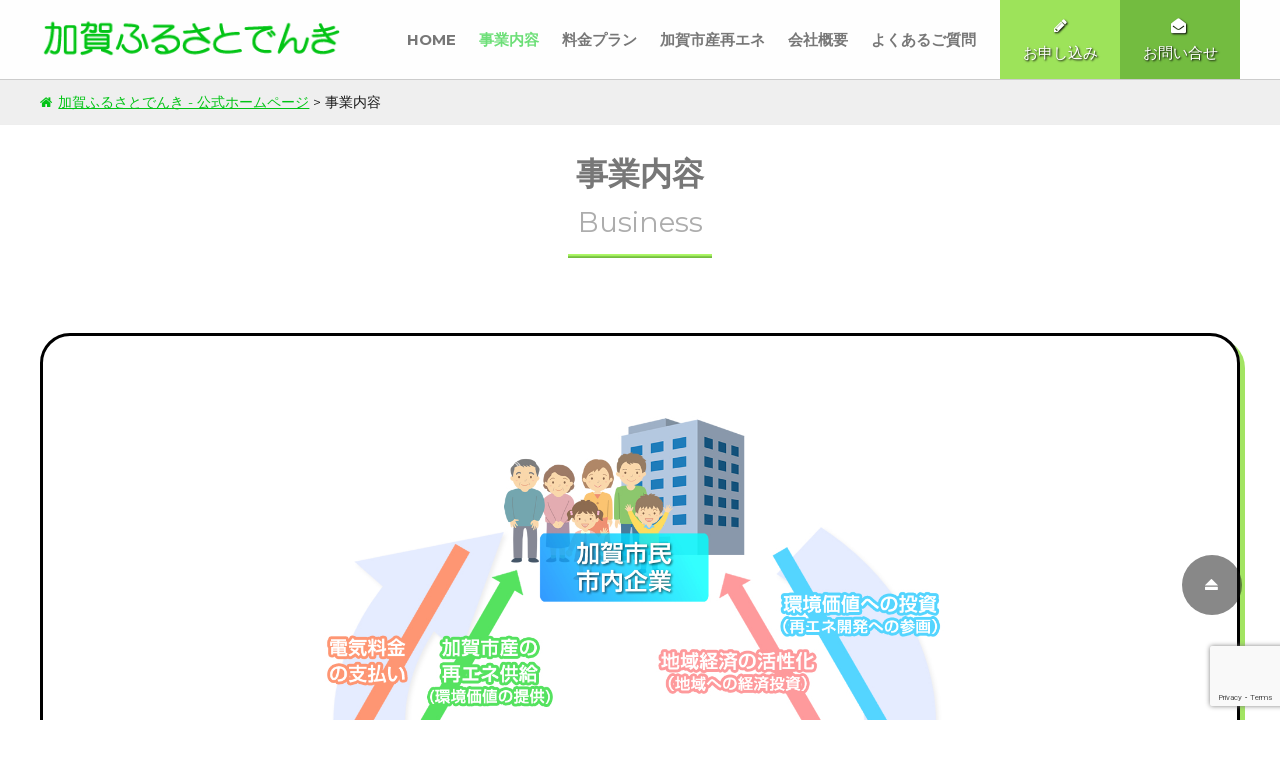

--- FILE ---
content_type: text/html; charset=UTF-8
request_url: https://kagafuru-denki.com/business
body_size: 16357
content:
<!DOCTYPE html>
<html lang="ja" class="no-js">
<head>
<meta charset="UTF-8">

<!-- < ①GMTタグ -->
<!-- Google Tag Manager -->
<script>(function(w,d,s,l,i){w[l]=w[l]||[];w[l].push({'gtm.start':
new Date().getTime(),event:'gtm.js'});var f=d.getElementsByTagName(s)[0],
j=d.createElement(s),dl=l!='dataLayer'?'&l='+l:'';j.async=true;j.src=
'https://www.googletagmanager.com/gtm.js?id='+i+dl;f.parentNode.insertBefore(j,f);
})(window,document,'script','dataLayer','GTM-T5L4XB4');</script>
<!-- End Google Tag Manager -->
<!-- > GMTタグ -->


<meta name="viewport" content="width=device-width, initial-scale=1">
<link rel="profile" href="https://gmpg.org/xfn/11">

<script>(function(html){html.className = html.className.replace(/\bno-js\b/,'js')})(document.documentElement);</script>
<meta name='robots' content='index, follow, max-image-preview:large, max-snippet:-1, max-video-preview:-1' />
	<style>img:is([sizes="auto" i], [sizes^="auto," i]) { contain-intrinsic-size: 3000px 1500px }</style>
	
	<!-- This site is optimized with the Yoast SEO plugin v19.6 - https://yoast.com/wordpress/plugins/seo/ -->
	<title>事業内容 - 加賀ふるさとでんき - 公式ホームページ</title>
	<meta name="description" content="株式会社加賀ふるさとでんきは、加賀市産の再生可能エネルギーの比率を高め脱炭素社会を目指す「加賀市版RE100」の実現に向けて動き出します。" />
	<link rel="canonical" href="https://kagafuru-denki.com/business" />
	<meta property="og:locale" content="ja_JP" />
	<meta property="og:type" content="article" />
	<meta property="og:title" content="事業内容 - 加賀ふるさとでんき - 公式ホームページ" />
	<meta property="og:description" content="株式会社加賀ふるさとでんきは、加賀市産の再生可能エネルギーの比率を高め脱炭素社会を目指す「加賀市版RE100」の実現に向けて動き出します。" />
	<meta property="og:url" content="https://kagafuru-denki.com/business" />
	<meta property="og:site_name" content="加賀ふるさとでんき - 公式ホームページ" />
	<meta property="article:modified_time" content="2023-03-13T08:19:17+00:00" />
	<meta property="og:image" content="https://kagafuru-denki.com/wp/wp-content/uploads/2022/06/biz_v4.jpg" />
	<meta name="twitter:card" content="summary_large_image" />
	<script type="application/ld+json" class="yoast-schema-graph">{"@context":"https://schema.org","@graph":[{"@type":"WebPage","@id":"https://kagafuru-denki.com/business","url":"https://kagafuru-denki.com/business","name":"事業内容 - 加賀ふるさとでんき - 公式ホームページ","isPartOf":{"@id":"https://kagafuru-denki.com/#website"},"primaryImageOfPage":{"@id":"https://kagafuru-denki.com/business#primaryimage"},"image":{"@id":"https://kagafuru-denki.com/business#primaryimage"},"thumbnailUrl":"https://kagafuru-denki.com/wp/wp-content/uploads/2022/06/biz_v4.jpg","datePublished":"2022-05-27T05:38:35+00:00","dateModified":"2023-03-13T08:19:17+00:00","description":"株式会社加賀ふるさとでんきは、加賀市産の再生可能エネルギーの比率を高め脱炭素社会を目指す「加賀市版RE100」の実現に向けて動き出します。","breadcrumb":{"@id":"https://kagafuru-denki.com/business#breadcrumb"},"inLanguage":"ja","potentialAction":[{"@type":"ReadAction","target":["https://kagafuru-denki.com/business"]}]},{"@type":"ImageObject","inLanguage":"ja","@id":"https://kagafuru-denki.com/business#primaryimage","url":"https://kagafuru-denki.com/wp/wp-content/uploads/2022/06/biz_v4.jpg","contentUrl":"https://kagafuru-denki.com/wp/wp-content/uploads/2022/06/biz_v4.jpg","width":1900,"height":1100},{"@type":"BreadcrumbList","@id":"https://kagafuru-denki.com/business#breadcrumb","itemListElement":[{"@type":"ListItem","position":1,"name":"ホーム","item":"https://kagafuru-denki.com/"},{"@type":"ListItem","position":2,"name":"事業内容"}]},{"@type":"WebSite","@id":"https://kagafuru-denki.com/#website","url":"https://kagafuru-denki.com/","name":"加賀ふるさとでんき - 公式ホームページ","description":"株式会社加賀ふるさとでんきは、再生可能エネルギー電気の電力販売事業および加賀市内の再生可能エネルギー電源開発をおこなう、新しいエネルギー会社です。","potentialAction":[{"@type":"SearchAction","target":{"@type":"EntryPoint","urlTemplate":"https://kagafuru-denki.com/?s={search_term_string}"},"query-input":"required name=search_term_string"}],"inLanguage":"ja"}]}</script>
	<!-- / Yoast SEO plugin. -->


<link rel='dns-prefetch' href='//yubinbango.github.io' />
<link rel='dns-prefetch' href='//www.google.com' />
<link rel='dns-prefetch' href='//fonts.googleapis.com' />
<link href='https://fonts.gstatic.com' crossorigin rel='preconnect' />
<link rel="alternate" type="application/rss+xml" title="加賀ふるさとでんき - 公式ホームページ &raquo; フィード" href="https://kagafuru-denki.com/feed" />
<link rel="alternate" type="application/rss+xml" title="加賀ふるさとでんき - 公式ホームページ &raquo; コメントフィード" href="https://kagafuru-denki.com/comments/feed" />
<script type="text/javascript">
/* <![CDATA[ */
window._wpemojiSettings = {"baseUrl":"https:\/\/s.w.org\/images\/core\/emoji\/16.0.1\/72x72\/","ext":".png","svgUrl":"https:\/\/s.w.org\/images\/core\/emoji\/16.0.1\/svg\/","svgExt":".svg","source":{"concatemoji":"https:\/\/kagafuru-denki.com\/wp\/wp-includes\/js\/wp-emoji-release.min.js"}};
/*! This file is auto-generated */
!function(s,n){var o,i,e;function c(e){try{var t={supportTests:e,timestamp:(new Date).valueOf()};sessionStorage.setItem(o,JSON.stringify(t))}catch(e){}}function p(e,t,n){e.clearRect(0,0,e.canvas.width,e.canvas.height),e.fillText(t,0,0);var t=new Uint32Array(e.getImageData(0,0,e.canvas.width,e.canvas.height).data),a=(e.clearRect(0,0,e.canvas.width,e.canvas.height),e.fillText(n,0,0),new Uint32Array(e.getImageData(0,0,e.canvas.width,e.canvas.height).data));return t.every(function(e,t){return e===a[t]})}function u(e,t){e.clearRect(0,0,e.canvas.width,e.canvas.height),e.fillText(t,0,0);for(var n=e.getImageData(16,16,1,1),a=0;a<n.data.length;a++)if(0!==n.data[a])return!1;return!0}function f(e,t,n,a){switch(t){case"flag":return n(e,"\ud83c\udff3\ufe0f\u200d\u26a7\ufe0f","\ud83c\udff3\ufe0f\u200b\u26a7\ufe0f")?!1:!n(e,"\ud83c\udde8\ud83c\uddf6","\ud83c\udde8\u200b\ud83c\uddf6")&&!n(e,"\ud83c\udff4\udb40\udc67\udb40\udc62\udb40\udc65\udb40\udc6e\udb40\udc67\udb40\udc7f","\ud83c\udff4\u200b\udb40\udc67\u200b\udb40\udc62\u200b\udb40\udc65\u200b\udb40\udc6e\u200b\udb40\udc67\u200b\udb40\udc7f");case"emoji":return!a(e,"\ud83e\udedf")}return!1}function g(e,t,n,a){var r="undefined"!=typeof WorkerGlobalScope&&self instanceof WorkerGlobalScope?new OffscreenCanvas(300,150):s.createElement("canvas"),o=r.getContext("2d",{willReadFrequently:!0}),i=(o.textBaseline="top",o.font="600 32px Arial",{});return e.forEach(function(e){i[e]=t(o,e,n,a)}),i}function t(e){var t=s.createElement("script");t.src=e,t.defer=!0,s.head.appendChild(t)}"undefined"!=typeof Promise&&(o="wpEmojiSettingsSupports",i=["flag","emoji"],n.supports={everything:!0,everythingExceptFlag:!0},e=new Promise(function(e){s.addEventListener("DOMContentLoaded",e,{once:!0})}),new Promise(function(t){var n=function(){try{var e=JSON.parse(sessionStorage.getItem(o));if("object"==typeof e&&"number"==typeof e.timestamp&&(new Date).valueOf()<e.timestamp+604800&&"object"==typeof e.supportTests)return e.supportTests}catch(e){}return null}();if(!n){if("undefined"!=typeof Worker&&"undefined"!=typeof OffscreenCanvas&&"undefined"!=typeof URL&&URL.createObjectURL&&"undefined"!=typeof Blob)try{var e="postMessage("+g.toString()+"("+[JSON.stringify(i),f.toString(),p.toString(),u.toString()].join(",")+"));",a=new Blob([e],{type:"text/javascript"}),r=new Worker(URL.createObjectURL(a),{name:"wpTestEmojiSupports"});return void(r.onmessage=function(e){c(n=e.data),r.terminate(),t(n)})}catch(e){}c(n=g(i,f,p,u))}t(n)}).then(function(e){for(var t in e)n.supports[t]=e[t],n.supports.everything=n.supports.everything&&n.supports[t],"flag"!==t&&(n.supports.everythingExceptFlag=n.supports.everythingExceptFlag&&n.supports[t]);n.supports.everythingExceptFlag=n.supports.everythingExceptFlag&&!n.supports.flag,n.DOMReady=!1,n.readyCallback=function(){n.DOMReady=!0}}).then(function(){return e}).then(function(){var e;n.supports.everything||(n.readyCallback(),(e=n.source||{}).concatemoji?t(e.concatemoji):e.wpemoji&&e.twemoji&&(t(e.twemoji),t(e.wpemoji)))}))}((window,document),window._wpemojiSettings);
/* ]]> */
</script>
<link rel='stylesheet' id='twentysixteen-style-css' href='https://kagafuru-denki.com/wp/wp-content/themes/teaz_original/style.css' type='text/css' media='all' />
<!--[if lt IE 10]>
<link rel='stylesheet' id='twentysixteen-ie-css' href='https://kagafuru-denki.com/wp/wp-content/themes/teaz_original/css/ie.css' type='text/css' media='all' />
<![endif]-->
<style id='wp-emoji-styles-inline-css' type='text/css'>

	img.wp-smiley, img.emoji {
		display: inline !important;
		border: none !important;
		box-shadow: none !important;
		height: 1em !important;
		width: 1em !important;
		margin: 0 0.07em !important;
		vertical-align: -0.1em !important;
		background: none !important;
		padding: 0 !important;
	}
</style>
<link rel='stylesheet' id='wp-block-library-css' href='https://kagafuru-denki.com/wp/wp-includes/css/dist/block-library/style.min.css' type='text/css' media='all' />
<style id='wp-block-library-theme-inline-css' type='text/css'>
.wp-block-audio :where(figcaption){color:#555;font-size:13px;text-align:center}.is-dark-theme .wp-block-audio :where(figcaption){color:#ffffffa6}.wp-block-audio{margin:0 0 1em}.wp-block-code{border:1px solid #ccc;border-radius:4px;font-family:Menlo,Consolas,monaco,monospace;padding:.8em 1em}.wp-block-embed :where(figcaption){color:#555;font-size:13px;text-align:center}.is-dark-theme .wp-block-embed :where(figcaption){color:#ffffffa6}.wp-block-embed{margin:0 0 1em}.blocks-gallery-caption{color:#555;font-size:13px;text-align:center}.is-dark-theme .blocks-gallery-caption{color:#ffffffa6}:root :where(.wp-block-image figcaption){color:#555;font-size:13px;text-align:center}.is-dark-theme :root :where(.wp-block-image figcaption){color:#ffffffa6}.wp-block-image{margin:0 0 1em}.wp-block-pullquote{border-bottom:4px solid;border-top:4px solid;color:currentColor;margin-bottom:1.75em}.wp-block-pullquote cite,.wp-block-pullquote footer,.wp-block-pullquote__citation{color:currentColor;font-size:.8125em;font-style:normal;text-transform:uppercase}.wp-block-quote{border-left:.25em solid;margin:0 0 1.75em;padding-left:1em}.wp-block-quote cite,.wp-block-quote footer{color:currentColor;font-size:.8125em;font-style:normal;position:relative}.wp-block-quote:where(.has-text-align-right){border-left:none;border-right:.25em solid;padding-left:0;padding-right:1em}.wp-block-quote:where(.has-text-align-center){border:none;padding-left:0}.wp-block-quote.is-large,.wp-block-quote.is-style-large,.wp-block-quote:where(.is-style-plain){border:none}.wp-block-search .wp-block-search__label{font-weight:700}.wp-block-search__button{border:1px solid #ccc;padding:.375em .625em}:where(.wp-block-group.has-background){padding:1.25em 2.375em}.wp-block-separator.has-css-opacity{opacity:.4}.wp-block-separator{border:none;border-bottom:2px solid;margin-left:auto;margin-right:auto}.wp-block-separator.has-alpha-channel-opacity{opacity:1}.wp-block-separator:not(.is-style-wide):not(.is-style-dots){width:100px}.wp-block-separator.has-background:not(.is-style-dots){border-bottom:none;height:1px}.wp-block-separator.has-background:not(.is-style-wide):not(.is-style-dots){height:2px}.wp-block-table{margin:0 0 1em}.wp-block-table td,.wp-block-table th{word-break:normal}.wp-block-table :where(figcaption){color:#555;font-size:13px;text-align:center}.is-dark-theme .wp-block-table :where(figcaption){color:#ffffffa6}.wp-block-video :where(figcaption){color:#555;font-size:13px;text-align:center}.is-dark-theme .wp-block-video :where(figcaption){color:#ffffffa6}.wp-block-video{margin:0 0 1em}:root :where(.wp-block-template-part.has-background){margin-bottom:0;margin-top:0;padding:1.25em 2.375em}
</style>
<style id='classic-theme-styles-inline-css' type='text/css'>
/*! This file is auto-generated */
.wp-block-button__link{color:#fff;background-color:#32373c;border-radius:9999px;box-shadow:none;text-decoration:none;padding:calc(.667em + 2px) calc(1.333em + 2px);font-size:1.125em}.wp-block-file__button{background:#32373c;color:#fff;text-decoration:none}
</style>
<style id='global-styles-inline-css' type='text/css'>
:root{--wp--preset--aspect-ratio--square: 1;--wp--preset--aspect-ratio--4-3: 4/3;--wp--preset--aspect-ratio--3-4: 3/4;--wp--preset--aspect-ratio--3-2: 3/2;--wp--preset--aspect-ratio--2-3: 2/3;--wp--preset--aspect-ratio--16-9: 16/9;--wp--preset--aspect-ratio--9-16: 9/16;--wp--preset--color--black: #000000;--wp--preset--color--cyan-bluish-gray: #abb8c3;--wp--preset--color--white: #fff;--wp--preset--color--pale-pink: #f78da7;--wp--preset--color--vivid-red: #cf2e2e;--wp--preset--color--luminous-vivid-orange: #ff6900;--wp--preset--color--luminous-vivid-amber: #fcb900;--wp--preset--color--light-green-cyan: #7bdcb5;--wp--preset--color--vivid-green-cyan: #00d084;--wp--preset--color--pale-cyan-blue: #8ed1fc;--wp--preset--color--vivid-cyan-blue: #0693e3;--wp--preset--color--vivid-purple: #9b51e0;--wp--preset--color--dark-gray: #1a1a1a;--wp--preset--color--medium-gray: #686868;--wp--preset--color--light-gray: #e5e5e5;--wp--preset--color--blue-gray: #4d545c;--wp--preset--color--bright-blue: #007acc;--wp--preset--color--light-blue: #9adffd;--wp--preset--color--dark-brown: #402b30;--wp--preset--color--medium-brown: #774e24;--wp--preset--color--dark-red: #640c1f;--wp--preset--color--bright-red: #ff675f;--wp--preset--color--yellow: #ffef8e;--wp--preset--gradient--vivid-cyan-blue-to-vivid-purple: linear-gradient(135deg,rgba(6,147,227,1) 0%,rgb(155,81,224) 100%);--wp--preset--gradient--light-green-cyan-to-vivid-green-cyan: linear-gradient(135deg,rgb(122,220,180) 0%,rgb(0,208,130) 100%);--wp--preset--gradient--luminous-vivid-amber-to-luminous-vivid-orange: linear-gradient(135deg,rgba(252,185,0,1) 0%,rgba(255,105,0,1) 100%);--wp--preset--gradient--luminous-vivid-orange-to-vivid-red: linear-gradient(135deg,rgba(255,105,0,1) 0%,rgb(207,46,46) 100%);--wp--preset--gradient--very-light-gray-to-cyan-bluish-gray: linear-gradient(135deg,rgb(238,238,238) 0%,rgb(169,184,195) 100%);--wp--preset--gradient--cool-to-warm-spectrum: linear-gradient(135deg,rgb(74,234,220) 0%,rgb(151,120,209) 20%,rgb(207,42,186) 40%,rgb(238,44,130) 60%,rgb(251,105,98) 80%,rgb(254,248,76) 100%);--wp--preset--gradient--blush-light-purple: linear-gradient(135deg,rgb(255,206,236) 0%,rgb(152,150,240) 100%);--wp--preset--gradient--blush-bordeaux: linear-gradient(135deg,rgb(254,205,165) 0%,rgb(254,45,45) 50%,rgb(107,0,62) 100%);--wp--preset--gradient--luminous-dusk: linear-gradient(135deg,rgb(255,203,112) 0%,rgb(199,81,192) 50%,rgb(65,88,208) 100%);--wp--preset--gradient--pale-ocean: linear-gradient(135deg,rgb(255,245,203) 0%,rgb(182,227,212) 50%,rgb(51,167,181) 100%);--wp--preset--gradient--electric-grass: linear-gradient(135deg,rgb(202,248,128) 0%,rgb(113,206,126) 100%);--wp--preset--gradient--midnight: linear-gradient(135deg,rgb(2,3,129) 0%,rgb(40,116,252) 100%);--wp--preset--font-size--small: 13px;--wp--preset--font-size--medium: 20px;--wp--preset--font-size--large: 36px;--wp--preset--font-size--x-large: 42px;--wp--preset--spacing--20: 0.44rem;--wp--preset--spacing--30: 0.67rem;--wp--preset--spacing--40: 1rem;--wp--preset--spacing--50: 1.5rem;--wp--preset--spacing--60: 2.25rem;--wp--preset--spacing--70: 3.38rem;--wp--preset--spacing--80: 5.06rem;--wp--preset--shadow--natural: 6px 6px 9px rgba(0, 0, 0, 0.2);--wp--preset--shadow--deep: 12px 12px 50px rgba(0, 0, 0, 0.4);--wp--preset--shadow--sharp: 6px 6px 0px rgba(0, 0, 0, 0.2);--wp--preset--shadow--outlined: 6px 6px 0px -3px rgba(255, 255, 255, 1), 6px 6px rgba(0, 0, 0, 1);--wp--preset--shadow--crisp: 6px 6px 0px rgba(0, 0, 0, 1);}:where(.is-layout-flex){gap: 0.5em;}:where(.is-layout-grid){gap: 0.5em;}body .is-layout-flex{display: flex;}.is-layout-flex{flex-wrap: wrap;align-items: center;}.is-layout-flex > :is(*, div){margin: 0;}body .is-layout-grid{display: grid;}.is-layout-grid > :is(*, div){margin: 0;}:where(.wp-block-columns.is-layout-flex){gap: 2em;}:where(.wp-block-columns.is-layout-grid){gap: 2em;}:where(.wp-block-post-template.is-layout-flex){gap: 1.25em;}:where(.wp-block-post-template.is-layout-grid){gap: 1.25em;}.has-black-color{color: var(--wp--preset--color--black) !important;}.has-cyan-bluish-gray-color{color: var(--wp--preset--color--cyan-bluish-gray) !important;}.has-white-color{color: var(--wp--preset--color--white) !important;}.has-pale-pink-color{color: var(--wp--preset--color--pale-pink) !important;}.has-vivid-red-color{color: var(--wp--preset--color--vivid-red) !important;}.has-luminous-vivid-orange-color{color: var(--wp--preset--color--luminous-vivid-orange) !important;}.has-luminous-vivid-amber-color{color: var(--wp--preset--color--luminous-vivid-amber) !important;}.has-light-green-cyan-color{color: var(--wp--preset--color--light-green-cyan) !important;}.has-vivid-green-cyan-color{color: var(--wp--preset--color--vivid-green-cyan) !important;}.has-pale-cyan-blue-color{color: var(--wp--preset--color--pale-cyan-blue) !important;}.has-vivid-cyan-blue-color{color: var(--wp--preset--color--vivid-cyan-blue) !important;}.has-vivid-purple-color{color: var(--wp--preset--color--vivid-purple) !important;}.has-black-background-color{background-color: var(--wp--preset--color--black) !important;}.has-cyan-bluish-gray-background-color{background-color: var(--wp--preset--color--cyan-bluish-gray) !important;}.has-white-background-color{background-color: var(--wp--preset--color--white) !important;}.has-pale-pink-background-color{background-color: var(--wp--preset--color--pale-pink) !important;}.has-vivid-red-background-color{background-color: var(--wp--preset--color--vivid-red) !important;}.has-luminous-vivid-orange-background-color{background-color: var(--wp--preset--color--luminous-vivid-orange) !important;}.has-luminous-vivid-amber-background-color{background-color: var(--wp--preset--color--luminous-vivid-amber) !important;}.has-light-green-cyan-background-color{background-color: var(--wp--preset--color--light-green-cyan) !important;}.has-vivid-green-cyan-background-color{background-color: var(--wp--preset--color--vivid-green-cyan) !important;}.has-pale-cyan-blue-background-color{background-color: var(--wp--preset--color--pale-cyan-blue) !important;}.has-vivid-cyan-blue-background-color{background-color: var(--wp--preset--color--vivid-cyan-blue) !important;}.has-vivid-purple-background-color{background-color: var(--wp--preset--color--vivid-purple) !important;}.has-black-border-color{border-color: var(--wp--preset--color--black) !important;}.has-cyan-bluish-gray-border-color{border-color: var(--wp--preset--color--cyan-bluish-gray) !important;}.has-white-border-color{border-color: var(--wp--preset--color--white) !important;}.has-pale-pink-border-color{border-color: var(--wp--preset--color--pale-pink) !important;}.has-vivid-red-border-color{border-color: var(--wp--preset--color--vivid-red) !important;}.has-luminous-vivid-orange-border-color{border-color: var(--wp--preset--color--luminous-vivid-orange) !important;}.has-luminous-vivid-amber-border-color{border-color: var(--wp--preset--color--luminous-vivid-amber) !important;}.has-light-green-cyan-border-color{border-color: var(--wp--preset--color--light-green-cyan) !important;}.has-vivid-green-cyan-border-color{border-color: var(--wp--preset--color--vivid-green-cyan) !important;}.has-pale-cyan-blue-border-color{border-color: var(--wp--preset--color--pale-cyan-blue) !important;}.has-vivid-cyan-blue-border-color{border-color: var(--wp--preset--color--vivid-cyan-blue) !important;}.has-vivid-purple-border-color{border-color: var(--wp--preset--color--vivid-purple) !important;}.has-vivid-cyan-blue-to-vivid-purple-gradient-background{background: var(--wp--preset--gradient--vivid-cyan-blue-to-vivid-purple) !important;}.has-light-green-cyan-to-vivid-green-cyan-gradient-background{background: var(--wp--preset--gradient--light-green-cyan-to-vivid-green-cyan) !important;}.has-luminous-vivid-amber-to-luminous-vivid-orange-gradient-background{background: var(--wp--preset--gradient--luminous-vivid-amber-to-luminous-vivid-orange) !important;}.has-luminous-vivid-orange-to-vivid-red-gradient-background{background: var(--wp--preset--gradient--luminous-vivid-orange-to-vivid-red) !important;}.has-very-light-gray-to-cyan-bluish-gray-gradient-background{background: var(--wp--preset--gradient--very-light-gray-to-cyan-bluish-gray) !important;}.has-cool-to-warm-spectrum-gradient-background{background: var(--wp--preset--gradient--cool-to-warm-spectrum) !important;}.has-blush-light-purple-gradient-background{background: var(--wp--preset--gradient--blush-light-purple) !important;}.has-blush-bordeaux-gradient-background{background: var(--wp--preset--gradient--blush-bordeaux) !important;}.has-luminous-dusk-gradient-background{background: var(--wp--preset--gradient--luminous-dusk) !important;}.has-pale-ocean-gradient-background{background: var(--wp--preset--gradient--pale-ocean) !important;}.has-electric-grass-gradient-background{background: var(--wp--preset--gradient--electric-grass) !important;}.has-midnight-gradient-background{background: var(--wp--preset--gradient--midnight) !important;}.has-small-font-size{font-size: var(--wp--preset--font-size--small) !important;}.has-medium-font-size{font-size: var(--wp--preset--font-size--medium) !important;}.has-large-font-size{font-size: var(--wp--preset--font-size--large) !important;}.has-x-large-font-size{font-size: var(--wp--preset--font-size--x-large) !important;}
:where(.wp-block-post-template.is-layout-flex){gap: 1.25em;}:where(.wp-block-post-template.is-layout-grid){gap: 1.25em;}
:where(.wp-block-columns.is-layout-flex){gap: 2em;}:where(.wp-block-columns.is-layout-grid){gap: 2em;}
:root :where(.wp-block-pullquote){font-size: 1.5em;line-height: 1.6;}
</style>
<link rel='stylesheet' id='contact-form-7-css' href='https://kagafuru-denki.com/wp/wp-content/plugins/contact-form-7/includes/css/styles.css' type='text/css' media='all' />
<link rel='stylesheet' id='cf7msm_styles-css' href='https://kagafuru-denki.com/wp/wp-content/plugins/contact-form-7-multi-step-module/resources/cf7msm.css' type='text/css' media='all' />
<link rel='stylesheet' id='twentysixteen-fonts-css' href='https://fonts.googleapis.com/css?family=Merriweather%3A400%2C700%2C900%2C400italic%2C700italic%2C900italic%7CMontserrat%3A400%2C700%7CInconsolata%3A400&#038;subset=latin%2Clatin-ext' type='text/css' media='all' />
<link rel='stylesheet' id='genericons-css' href='https://kagafuru-denki.com/wp/wp-content/themes/twentysixteen/genericons/genericons.css' type='text/css' media='all' />
<link rel='stylesheet' id='twentysixteen-block-style-css' href='https://kagafuru-denki.com/wp/wp-content/themes/twentysixteen/css/blocks.css' type='text/css' media='all' />
<!--[if lt IE 9]>
<link rel='stylesheet' id='twentysixteen-ie8-css' href='https://kagafuru-denki.com/wp/wp-content/themes/twentysixteen/css/ie8.css' type='text/css' media='all' />
<![endif]-->
<!--[if lt IE 8]>
<link rel='stylesheet' id='twentysixteen-ie7-css' href='https://kagafuru-denki.com/wp/wp-content/themes/twentysixteen/css/ie7.css' type='text/css' media='all' />
<![endif]-->
<link rel='stylesheet' id='popup-maker-site-css' href='https://kagafuru-denki.com/wp/wp-content/plugins/popup-maker/assets/css/pum-site.min.css' type='text/css' media='all' />
<style id='popup-maker-site-inline-css' type='text/css'>
/* Popup Google Fonts */
@import url('//fonts.googleapis.com/css?family=Montserrat:100');

/* Popup Theme 111: Default Theme */
.pum-theme-111, .pum-theme-default-theme { background-color: rgba( 255, 255, 255, 1.00 ) } 
.pum-theme-111 .pum-container, .pum-theme-default-theme .pum-container { padding: 18px; border-radius: 0px; border: 1px none #000000; box-shadow: 1px 1px 3px 0px rgba( 2, 2, 2, 0.23 ); background-color: rgba( 249, 249, 249, 1.00 ) } 
.pum-theme-111 .pum-title, .pum-theme-default-theme .pum-title { color: #000000; text-align: left; text-shadow: 0px 0px 0px rgba( 2, 2, 2, 0.23 ); font-family: inherit; font-weight: 400; font-size: 32px; font-style: normal; line-height: 36px } 
.pum-theme-111 .pum-content, .pum-theme-default-theme .pum-content { color: #8c8c8c; font-family: inherit; font-weight: 400; font-style: inherit } 
.pum-theme-111 .pum-content + .pum-close, .pum-theme-default-theme .pum-content + .pum-close { position: absolute; height: auto; width: auto; left: auto; right: 0px; bottom: auto; top: 0px; padding: 8px; color: #ffffff; font-family: inherit; font-weight: 400; font-size: 12px; font-style: inherit; line-height: 36px; border: 1px none #ffffff; border-radius: 0px; box-shadow: 1px 1px 3px 0px rgba( 2, 2, 2, 0.23 ); text-shadow: 0px 0px 0px rgba( 0, 0, 0, 0.23 ); background-color: rgba( 0, 183, 205, 1.00 ) } 

/* Popup Theme 112: Light Box */
.pum-theme-112, .pum-theme-lightbox { background-color: rgba( 0, 0, 0, 0.60 ) } 
.pum-theme-112 .pum-container, .pum-theme-lightbox .pum-container { padding: 18px; border-radius: 3px; border: 8px solid #000000; box-shadow: 0px 0px 30px 0px rgba( 2, 2, 2, 1.00 ); background-color: rgba( 255, 255, 255, 1.00 ) } 
.pum-theme-112 .pum-title, .pum-theme-lightbox .pum-title { color: #000000; text-align: left; text-shadow: 0px 0px 0px rgba( 2, 2, 2, 0.23 ); font-family: inherit; font-weight: 100; font-size: 32px; line-height: 36px } 
.pum-theme-112 .pum-content, .pum-theme-lightbox .pum-content { color: #000000; font-family: inherit; font-weight: 100 } 
.pum-theme-112 .pum-content + .pum-close, .pum-theme-lightbox .pum-content + .pum-close { position: absolute; height: 26px; width: 26px; left: auto; right: -13px; bottom: auto; top: -13px; padding: 0px; color: #ffffff; font-family: Arial; font-weight: 100; font-size: 24px; line-height: 24px; border: 2px solid #ffffff; border-radius: 26px; box-shadow: 0px 0px 15px 1px rgba( 2, 2, 2, 0.75 ); text-shadow: 0px 0px 0px rgba( 0, 0, 0, 0.23 ); background-color: rgba( 0, 0, 0, 1.00 ) } 

/* Popup Theme 113: Enterprise Blue */
.pum-theme-113, .pum-theme-enterprise-blue { background-color: rgba( 0, 0, 0, 0.70 ) } 
.pum-theme-113 .pum-container, .pum-theme-enterprise-blue .pum-container { padding: 28px; border-radius: 5px; border: 1px none #000000; box-shadow: 0px 10px 25px 4px rgba( 2, 2, 2, 0.50 ); background-color: rgba( 255, 255, 255, 1.00 ) } 
.pum-theme-113 .pum-title, .pum-theme-enterprise-blue .pum-title { color: #315b7c; text-align: left; text-shadow: 0px 0px 0px rgba( 2, 2, 2, 0.23 ); font-family: inherit; font-weight: 100; font-size: 34px; line-height: 36px } 
.pum-theme-113 .pum-content, .pum-theme-enterprise-blue .pum-content { color: #2d2d2d; font-family: inherit; font-weight: 100 } 
.pum-theme-113 .pum-content + .pum-close, .pum-theme-enterprise-blue .pum-content + .pum-close { position: absolute; height: 28px; width: 28px; left: auto; right: 8px; bottom: auto; top: 8px; padding: 4px; color: #ffffff; font-family: Times New Roman; font-weight: 100; font-size: 20px; line-height: 20px; border: 1px none #ffffff; border-radius: 42px; box-shadow: 0px 0px 0px 0px rgba( 2, 2, 2, 0.23 ); text-shadow: 0px 0px 0px rgba( 0, 0, 0, 0.23 ); background-color: rgba( 49, 91, 124, 1.00 ) } 

/* Popup Theme 114: Hello Box */
.pum-theme-114, .pum-theme-hello-box { background-color: rgba( 0, 0, 0, 0.75 ) } 
.pum-theme-114 .pum-container, .pum-theme-hello-box .pum-container { padding: 30px; border-radius: 80px; border: 14px solid #81d742; box-shadow: 0px 0px 0px 0px rgba( 2, 2, 2, 0.00 ); background-color: rgba( 255, 255, 255, 1.00 ) } 
.pum-theme-114 .pum-title, .pum-theme-hello-box .pum-title { color: #2d2d2d; text-align: left; text-shadow: 0px 0px 0px rgba( 2, 2, 2, 0.23 ); font-family: Montserrat; font-weight: 100; font-size: 32px; line-height: 36px } 
.pum-theme-114 .pum-content, .pum-theme-hello-box .pum-content { color: #2d2d2d; font-family: inherit; font-weight: 100 } 
.pum-theme-114 .pum-content + .pum-close, .pum-theme-hello-box .pum-content + .pum-close { position: absolute; height: auto; width: auto; left: auto; right: -30px; bottom: auto; top: -30px; padding: 0px; color: #2d2d2d; font-family: Times New Roman; font-weight: 100; font-size: 32px; line-height: 28px; border: 1px none #ffffff; border-radius: 28px; box-shadow: 0px 0px 0px 0px rgba( 2, 2, 2, 0.23 ); text-shadow: 0px 0px 0px rgba( 0, 0, 0, 0.23 ); background-color: rgba( 255, 255, 255, 1.00 ) } 

/* Popup Theme 115: Cutting Edge */
.pum-theme-115, .pum-theme-cutting-edge { background-color: rgba( 0, 0, 0, 0.50 ) } 
.pum-theme-115 .pum-container, .pum-theme-cutting-edge .pum-container { padding: 18px; border-radius: 0px; border: 1px none #000000; box-shadow: 0px 10px 25px 0px rgba( 2, 2, 2, 0.50 ); background-color: rgba( 30, 115, 190, 1.00 ) } 
.pum-theme-115 .pum-title, .pum-theme-cutting-edge .pum-title { color: #ffffff; text-align: left; text-shadow: 0px 0px 0px rgba( 2, 2, 2, 0.23 ); font-family: Sans-Serif; font-weight: 100; font-size: 26px; line-height: 28px } 
.pum-theme-115 .pum-content, .pum-theme-cutting-edge .pum-content { color: #ffffff; font-family: inherit; font-weight: 100 } 
.pum-theme-115 .pum-content + .pum-close, .pum-theme-cutting-edge .pum-content + .pum-close { position: absolute; height: 24px; width: 24px; left: auto; right: 0px; bottom: auto; top: 0px; padding: 0px; color: #1e73be; font-family: Times New Roman; font-weight: 100; font-size: 32px; line-height: 24px; border: 1px none #ffffff; border-radius: 0px; box-shadow: -1px 1px 1px 0px rgba( 2, 2, 2, 0.10 ); text-shadow: -1px 1px 1px rgba( 0, 0, 0, 0.10 ); background-color: rgba( 238, 238, 34, 1.00 ) } 

/* Popup Theme 116: Framed Border */
.pum-theme-116, .pum-theme-framed-border { background-color: rgba( 255, 255, 255, 0.50 ) } 
.pum-theme-116 .pum-container, .pum-theme-framed-border .pum-container { padding: 18px; border-radius: 0px; border: 20px outset #dd3333; box-shadow: 1px 1px 3px 0px rgba( 2, 2, 2, 0.97 ) inset; background-color: rgba( 255, 251, 239, 1.00 ) } 
.pum-theme-116 .pum-title, .pum-theme-framed-border .pum-title { color: #000000; text-align: left; text-shadow: 0px 0px 0px rgba( 2, 2, 2, 0.23 ); font-family: inherit; font-weight: 100; font-size: 32px; line-height: 36px } 
.pum-theme-116 .pum-content, .pum-theme-framed-border .pum-content { color: #2d2d2d; font-family: inherit; font-weight: 100 } 
.pum-theme-116 .pum-content + .pum-close, .pum-theme-framed-border .pum-content + .pum-close { position: absolute; height: 20px; width: 20px; left: auto; right: -20px; bottom: auto; top: -20px; padding: 0px; color: #ffffff; font-family: Tahoma; font-weight: 700; font-size: 16px; line-height: 18px; border: 1px none #ffffff; border-radius: 0px; box-shadow: 0px 0px 0px 0px rgba( 2, 2, 2, 0.23 ); text-shadow: 0px 0px 0px rgba( 0, 0, 0, 0.23 ); background-color: rgba( 0, 0, 0, 0.55 ) } 

/* Popup Theme 117: Floating Bar - Soft Blue */
.pum-theme-117, .pum-theme-floating-bar { background-color: rgba( 255, 255, 255, 0.00 ) } 
.pum-theme-117 .pum-container, .pum-theme-floating-bar .pum-container { padding: 8px; border-radius: 0px; border: 1px none #000000; box-shadow: 1px 1px 3px 0px rgba( 2, 2, 2, 0.23 ); background-color: rgba( 238, 246, 252, 1.00 ) } 
.pum-theme-117 .pum-title, .pum-theme-floating-bar .pum-title { color: #505050; text-align: left; text-shadow: 0px 0px 0px rgba( 2, 2, 2, 0.23 ); font-family: inherit; font-weight: 400; font-size: 32px; line-height: 36px } 
.pum-theme-117 .pum-content, .pum-theme-floating-bar .pum-content { color: #505050; font-family: inherit; font-weight: 400 } 
.pum-theme-117 .pum-content + .pum-close, .pum-theme-floating-bar .pum-content + .pum-close { position: absolute; height: 18px; width: 18px; left: auto; right: 5px; bottom: auto; top: 50%; padding: 0px; color: #505050; font-family: Sans-Serif; font-weight: 700; font-size: 15px; line-height: 18px; border: 1px solid #505050; border-radius: 15px; box-shadow: 0px 0px 0px 0px rgba( 2, 2, 2, 0.00 ); text-shadow: 0px 0px 0px rgba( 0, 0, 0, 0.00 ); background-color: rgba( 255, 255, 255, 0.00 ); transform: translate(0, -50%) } 

/* Popup Theme 118: Content Only - For use with page builders or block editor */
.pum-theme-118, .pum-theme-content-only { background-color: rgba( 0, 0, 0, 0.70 ) } 
.pum-theme-118 .pum-container, .pum-theme-content-only .pum-container { padding: 0px; border-radius: 0px; border: 1px none #000000; box-shadow: 0px 0px 0px 0px rgba( 2, 2, 2, 0.00 ) } 
.pum-theme-118 .pum-title, .pum-theme-content-only .pum-title { color: #000000; text-align: left; text-shadow: 0px 0px 0px rgba( 2, 2, 2, 0.23 ); font-family: inherit; font-weight: 400; font-size: 32px; line-height: 36px } 
.pum-theme-118 .pum-content, .pum-theme-content-only .pum-content { color: #8c8c8c; font-family: inherit; font-weight: 400 } 
.pum-theme-118 .pum-content + .pum-close, .pum-theme-content-only .pum-content + .pum-close { position: absolute; height: 18px; width: 18px; left: auto; right: 7px; bottom: auto; top: 7px; padding: 0px; color: #000000; font-family: inherit; font-weight: 700; font-size: 20px; line-height: 20px; border: 1px none #ffffff; border-radius: 15px; box-shadow: 0px 0px 0px 0px rgba( 2, 2, 2, 0.00 ); text-shadow: 0px 0px 0px rgba( 0, 0, 0, 0.00 ); background-color: rgba( 255, 255, 255, 0.00 ) } 

#pum-120 {z-index: 1999999999}
#pum-119 {z-index: 1999999999}

</style>
<link rel='stylesheet' id='jquery-ui-smoothness-css' href='https://kagafuru-denki.com/wp/wp-content/plugins/contact-form-7/includes/js/jquery-ui/themes/smoothness/jquery-ui.min.css' type='text/css' media='screen' />
<script type="text/javascript" src="https://kagafuru-denki.com/wp/wp-includes/js/jquery/jquery.min.js" id="jquery-core-js"></script>
<script type="text/javascript" src="https://kagafuru-denki.com/wp/wp-includes/js/jquery/jquery-migrate.min.js" id="jquery-migrate-js"></script>
<!--[if lt IE 9]>
<script type="text/javascript" src="https://kagafuru-denki.com/wp/wp-content/themes/twentysixteen/js/html5.js" id="twentysixteen-html5-js"></script>
<![endif]-->
<link rel="https://api.w.org/" href="https://kagafuru-denki.com/wp-json/" /><link rel="alternate" title="JSON" type="application/json" href="https://kagafuru-denki.com/wp-json/wp/v2/pages/9" /><link rel="EditURI" type="application/rsd+xml" title="RSD" href="https://kagafuru-denki.com/wp/xmlrpc.php?rsd" />
<meta name="generator" content="WordPress 6.8.3" />
<link rel='shortlink' href='https://kagafuru-denki.com/?p=9' />
<link rel="alternate" title="oEmbed (JSON)" type="application/json+oembed" href="https://kagafuru-denki.com/wp-json/oembed/1.0/embed?url=https%3A%2F%2Fkagafuru-denki.com%2Fbusiness" />
<link rel="alternate" title="oEmbed (XML)" type="text/xml+oembed" href="https://kagafuru-denki.com/wp-json/oembed/1.0/embed?url=https%3A%2F%2Fkagafuru-denki.com%2Fbusiness&#038;format=xml" />
<style type="text/css">.broken_link, a.broken_link {
	text-decoration: line-through;
}</style><link rel="icon" href="https://kagafuru-denki.com/wp/wp-content/uploads/2022/06/cropped-favicon-32x32.png" sizes="32x32" />
<link rel="icon" href="https://kagafuru-denki.com/wp/wp-content/uploads/2022/06/cropped-favicon-192x192.png" sizes="192x192" />
<link rel="apple-touch-icon" href="https://kagafuru-denki.com/wp/wp-content/uploads/2022/06/cropped-favicon-180x180.png" />
<meta name="msapplication-TileImage" content="https://kagafuru-denki.com/wp/wp-content/uploads/2022/06/cropped-favicon-270x270.png" />

<link href="https://netdna.bootstrapcdn.com/font-awesome/4.7.0/css/font-awesome.css" rel="stylesheet">
<link rel="stylesheet" href="https://cdnjs.cloudflare.com/ajax/libs/drawer/3.2.2/css/drawer.min.css">
<link href="https://kagafuru-denki.com/wp/wp-content/themes/teaz_original/js/slick/slick.css" rel="stylesheet" type="text/css" media="all" />
<script src="https://ajax.googleapis.com/ajax/libs/jquery/2.1.4/jquery.min.js"></script>
<script src="https://cdnjs.cloudflare.com/ajax/libs/iScroll/5.2.0/iscroll.min.js"></script>
<script src="https://cdnjs.cloudflare.com/ajax/libs/drawer/3.2.2/js/drawer.min.js"></script>
<script src="https://kagafuru-denki.com/wp/wp-content/themes/teaz_original/js/slick/slick.min.js"></script>
<script src="https://kagafuru-denki.com/wp/wp-content/themes/teaz_original/js/scrollreveal.min.js"></script>
<script type="text/javascript">
$(document).ready(function() {
$(".drawer").drawer();
});
</script>
<script type="text/javascript">
$(function() {
$("tr:odd").css('background-color', '#fefefe');
$("tr:even").css('background-color', '#fafafa');
});
</script>
<script type="text/javascript">
$(function(){
var ua = navigator.userAgent;
if(ua.indexOf('iPhone') > 0 || ua.indexOf('Android') > 0){
$('.tel-link').each(function(){
var str = $(this).text();
$(this).html($('<a>').attr('href', 'tel:' + str.replace(/-/g, '')).append(str + '</a>'));
});
}
});
</script>
</head>

<body data-rsssl=1 class="wp-singular page-template-default page page-id-9 wp-embed-responsive wp-theme-twentysixteen wp-child-theme-teaz_original drawer drawer--right group-blog">
<!-- < ②GMTタグ -->
<!-- Google Tag Manager (noscript) -->
<noscript><iframe src="https://www.googletagmanager.com/ns.html?id=GTM-T5L4XB4"
height="0" width="0" style="display:none;visibility:hidden"></iframe></noscript>
<!-- End Google Tag Manager (noscript) -->
<!-- > ②GMTタグ -->

<div id="page" class="site">
<a class="skip-link screen-reader-text" href="#content">コンテンツへスキップ</a>

<header id="masthead" class="site-header" role="banner">
<div class="site-header-main site-inner">

<div class="site-inner logo">
<div class="site-branding">
<a href="https://kagafuru-denki.com/" rel="home"><h1 class="site-title"><img src="https://kagafuru-denki.com/wp/wp-content/themes/teaz_original/images/logo_black.png" alt="加賀ふるさとでんき &#8211; 公式ホームページ"></h1>
<h2 class="site-description">株式会社加賀ふるさとでんきは、再生可能エネルギー電気の電力販売事業および加賀市内の再生可能エネルギー電源開発をおこなう、新しいエネルギー会社です。</h2></a>
</div><!-- .site-branding -->
</div>


<div id="site-header-menu" class="site-header-menu">
<nav id="site-navigation" class="main-navigation" role="navigation" aria-label="メインメニュー">
<div class="menu-header_menu-container"><ul id="menu-header_menu" class="primary-menu"><li id="menu-item-260" class="menu-item menu-item-type-post_type menu-item-object-page menu-item-home menu-item-260"><a href="https://kagafuru-denki.com/">HOME</a></li>
<li id="menu-item-21" class="menu-item menu-item-type-post_type menu-item-object-page current-menu-item page_item page-item-9 current_page_item menu-item-21"><a href="https://kagafuru-denki.com/business" aria-current="page">事業内容</a></li>
<li id="menu-item-222" class="menu-item menu-item-type-post_type menu-item-object-page menu-item-222"><a href="https://kagafuru-denki.com/plan">料金プラン</a></li>
<li id="menu-item-233" class="menu-item menu-item-type-post_type menu-item-object-page menu-item-233"><a href="https://kagafuru-denki.com/re-ene">加賀市産再エネ</a></li>
<li id="menu-item-22" class="menu-item menu-item-type-post_type menu-item-object-page menu-item-22"><a href="https://kagafuru-denki.com/company">会社概要</a></li>
<li id="menu-item-77" class="menu-item menu-item-type-post_type menu-item-object-page menu-item-77"><a href="https://kagafuru-denki.com/faq">よくあるご質問</a></li>
</ul></div></nav><!-- .main-navigation -->
</div><!-- .site-header-menu -->


<div class="header_contact">
<ul>
<li><a href="https://kagafuru-denki.com/agreement/"><i class="fa fa-pencil" aria-hidden="true"></i><span>お申し込み</span></a></li>
<li><a href="https://kagafuru-denki.com/contact/"><i class="fa fa-envelope-open" aria-hidden="true"></i><span>お問い合せ</span></a></li>
</ul>
</div>


<button type="button" class="drawer-toggle drawer-hamburger">
<span class="sr-only">toggle navigation</span>
<span class="drawer-hamburger-icon"></span>
</button><!-- drawer button -->

<div class="drawer-nav">
<div class="insideblock">
<div class="insider">
<div class="menu-footer_menu1-container"><ul id="menu-footer_menu1" class="secondary-menu"><li id="menu-item-60" class="menu-item menu-item-type-post_type menu-item-object-page menu-item-home menu-item-60"><a href="https://kagafuru-denki.com/">HOME</a></li>
<li id="menu-item-62" class="menu-item menu-item-type-post_type menu-item-object-page current-menu-item page_item page-item-9 current_page_item menu-item-62"><a href="https://kagafuru-denki.com/business" aria-current="page">事業内容</a></li>
<li id="menu-item-275" class="menu-item menu-item-type-post_type menu-item-object-page menu-item-275"><a href="https://kagafuru-denki.com/plan">料金プラン</a></li>
<li id="menu-item-276" class="menu-item menu-item-type-post_type menu-item-object-page menu-item-276"><a href="https://kagafuru-denki.com/re-ene">加賀市産再エネ</a></li>
<li id="menu-item-63" class="menu-item menu-item-type-post_type menu-item-object-page menu-item-63"><a href="https://kagafuru-denki.com/company">会社概要</a></li>
<li id="menu-item-64" class="menu-item menu-item-type-post_type menu-item-object-page menu-item-64"><a href="https://kagafuru-denki.com/agreement">お申し込み</a></li>
<li id="menu-item-65" class="menu-item menu-item-type-post_type menu-item-object-page menu-item-65"><a href="https://kagafuru-denki.com/contact">お問い合せ</a></li>
<li id="menu-item-68" class="menu-item menu-item-type-post_type menu-item-object-page menu-item-68"><a href="https://kagafuru-denki.com/sitemap">サイトマップ</a></li>
<li id="menu-item-73" class="menu-item menu-item-type-post_type menu-item-object-page menu-item-73"><a href="https://kagafuru-denki.com/faq">よくあるご質問</a></li>
<li id="menu-item-74" class="menu-item menu-item-type-post_type menu-item-object-page menu-item-privacy-policy menu-item-74"><a rel="privacy-policy" href="https://kagafuru-denki.com/privacy">プライバシーポリシー</a></li>
<li id="menu-item-277" class="menu-item menu-item-type-custom menu-item-object-custom menu-item-277"><a target="_blank" href="https://www.rikuden.co.jp/nw/teiden/otj010.html">停電情報</a></li>
<li id="menu-item-283" class="menu-item menu-item-type-post_type menu-item-object-page menu-item-283"><a href="https://kagafuru-denki.com/legal">特定商取引に基づく表記</a></li>
<li id="menu-item-303" class="menu-item menu-item-type-post_type menu-item-object-page menu-item-303"><a href="https://kagafuru-denki.com/terms_and_conditions">電気供給約款等</a></li>
</ul></div><div class="drawer_contact">
<ul>
<li><i class="fa fa-phone-square" aria-hidden="true"></i><span class="tel-link">0761-76-7077</span></li>
<li><a href="https://kagafuru-denki.com/agreement/" class="contact"><strong><i class="fa fa-pencil" aria-hidden="true"></i>お申し込み</strong></a></li>
<li><a href="https://kagafuru-denki.com/contact/" class="contact"><strong><i class="fa fa-envelope-open" aria-hidden="true"></i>お問い合わせ</strong></a></li>
<li>営業時間：月～金 8:30～17:15</li>
</ul>
</div>
</div>
</div>
</div>


</div><!-- .site-header-main -->

</header><!-- .site-header -->

<div id="breadcrumbs"><div class="site-inner">
<!-- Breadcrumb NavXT 7.1.0 -->
<span property="itemListElement" typeof="ListItem"><a property="item" typeof="WebPage" title="Go to 加賀ふるさとでんき - 公式ホームページ." href="https://kagafuru-denki.com" class="home" ><span property="name">加賀ふるさとでんき - 公式ホームページ</span></a><meta property="position" content="1"></span> &gt; <span property="itemListElement" typeof="ListItem"><span property="name" class="post post-page current-item">事業内容</span><meta property="url" content="https://kagafuru-denki.com/business"><meta property="position" content="2"></span></div></div>


<div id="content" class="site-content">

<div id="primary" class="content-area">
	<main id="main" class="site-main" role="main">
		<article id="post-9" class="post-9 page type-page status-publish hentry">
			<header class="entry-header">
				<h2 class="entry-title">事業内容</h2><span class="header-sub-title">Business</span>
			</header><!-- .entry-header -->

			
			<div class="entry-content">
    							<div class="biz-main-txt">
<div class="biz-main-icon">
<img fetchpriority="high" decoding="async" src="https://kagafuru-denki.com/wp/wp-content/uploads/2022/06/biz_v4.jpg" alt="加賀市版RE100の実現" width="1900" height="1100" class="alignnone size-full wp-image-317" />
</div>
<p>加賀ふるさとでんきは、加賀市内で発電した再生可能エネルギーを市内各地へ供給する、加賀市版RE100の地消を担う会社です。<br>
加賀ふるさとでんきでの電力販売は、加賀再エネプラン（環境価値付き）がセットとなりますので、ご契約＝再エネ100％となり、加賀市版RE100を体現するお客様（需要家）となります。</p>
<p class="attention">(※注)北陸電力が電力供給を継続したうえで、株式会社加賀ふるさとでんきが電力を販売します。（経済産業省の「電力の小売営業に関する指針」の取次ぎに該当）なお、今回の電力販売の形態は、小売電気事業ライセンスが必要な新電力事業ではありません。</p>
<p>「加賀市産の再生可能エネルギーを使いたい」「持続可能な社会・脱炭素社会の実現」にご関心のある方は、<br>加賀ふるさとでんきまでご連絡ください。</p>
</div>

<div class="biz-content">
<h3>加賀市版RE100 の取組に向けて、加賀市や関連企業と連携して取り組んでまいります。</h3>
<dl>
<dt>加賀市版RE100・地域脱炭素に向けた包括連携協定／加賀市・北陸電力株式会社</dt>
<dd>加賀市と北陸電力株式会社は、加賀市版RE100と地域の課題解決や地域の成長戦略につながる地域脱炭素を推進するため、包括連携協定を締結しています。今後、互いに連携して加賀市産の再エネ開発などに取り組んでいきます。<br>
<a href="https://www.city.kaga.ishikawa.jp/soshiki/sangyoshinkou/kankyo/tikyuuondankataisaku/oshirase_press/9193.html" target="_blank" rel="noopener" class="broken_link">加賀市プレスリリース（連携協定）</a><br>
<a href="https://www.rikuden.co.jp/press/attach/22062921.pdf" target="_blank" rel="noopener">北陸電力プレスリリース（連携協定）</a></dd>
<dt>市内住宅への太陽光発電設備・蓄電池設置の補助／加賀市</dt>
<dd>加賀市では、市内における太陽光を利用した再生可能エネルギーの導入促進のため、住宅用太陽光発電システムや住宅用の蓄電池を設置する方に対し、設置費の一部を助成しています。<br>
<a href="https://www.city.kaga.ishikawa.jp/soshiki/sangyoshinkou/kankyo/tikyuuondankataisaku/josei/1202.html" target="_blank" rel="noopener">「設置の補助金」の詳細はこちらまで</a></dd>
<dt>ご家庭向け太陽光発電設備の第３者所有モデル「Easyソーラー」／北電BEST・北陸電力株式会社</dt>
<dd>定額料金を毎月お支払いいただくことで、太陽光発電の電気をお使いいただける、初期費用はゼロのサービスです。北陸電力グループの北陸電力ビズ・エナジーソリューション株式会社（北電BEST）が、太陽光発電設備を設置・所有します。<br>
<a href="https://www.rikuden.co.jp/home/easy_solar/" target="_blank" rel="noopener">「Easyソーラー」の詳細はこちらまで</a></dd>
<dt>EVシェアリングサービス「OFFON」／加賀市総合サービス株式会社</dt>
<dd>加賀市総合サービス株式会社では、市公用車のEV化と連携して、市役所が休みの日などの空き時間を利用したEVシェアリングサービス「OFFON（OFFのときにONになる車）」を実施しています。<br>
<a href="https://offon.kagashi-ss.com/" target="_blank" rel="noopener">「OFFON」の詳細はこちらまで</a></dd>
</dl>
</div>			</div><!-- .entry-content -->

			
</article><!-- #post-## -->

	</main><!-- .site-main -->

	
</div><!-- .content-area -->



</div><!-- .site-content -->

<div id="footer_contact" class="template-area">
<div class="site-inner">
<header class="fcont-header">
<h3 class="fcont-title">お申し込み</h3>
</header>
<ul>
<li><a href="https://kagafuru-denki.com/agreement/"><strong><i class="fa fa-envelope-open" aria-hidden="true"></i>新規お申し込み</a></strong></li>
</ul>
<p class="footer_contact_tel">お電話でのお問い合わせは<br />
TEL.<span class="tel-link">0761-76-7077</span><small>（平日：8:30～17:15）</small></p>
</div>
</div>

<!--<div id="footer_bnr">
<div class="footer_bnr_list">
<div class="footer_bnr_item">
<a href="#">新規お申し込み</a>
</div>
<div class="footer_bnr_item">
<a href="#">お問い合わせ</a>
</div>
</div>
</div>-->

<footer id="colophon" class="site-footer" role="contentinfo">

<div class="site-inner footer-block">
<dl class="address">
<dt class="logo"><img src="https://kagafuru-denki.com/wp/wp-content/themes/teaz_original/images/logo_white.png" alt="加賀ふるさとでんき &#8211; 公式ホームページ">
</dt>
<dd class="add">
<dl>
<dt>本社：</dt>
<dd><em>〒922-0057</em>
<em>石川県加賀市大聖寺八間道65番地</em>
<em>かが交流プラザさくら2階</em>
<em>Tel.<span class="tel-link">0761-76-7077</span></em></dd>
</dl>
</dd>
</dl>

<div class="footer_menu_block">
<nav class="footer-navigation" role="navigation" aria-label="Footer Secondary Menu">
<div class="menu-footer_menu1-container"><ul id="menu-footer_menu1-1" class="secondary-menu"><li class="menu-item menu-item-type-post_type menu-item-object-page menu-item-home menu-item-60"><a href="https://kagafuru-denki.com/">HOME</a></li>
<li class="menu-item menu-item-type-post_type menu-item-object-page current-menu-item page_item page-item-9 current_page_item menu-item-62"><a href="https://kagafuru-denki.com/business" aria-current="page">事業内容</a></li>
<li class="menu-item menu-item-type-post_type menu-item-object-page menu-item-275"><a href="https://kagafuru-denki.com/plan">料金プラン</a></li>
<li class="menu-item menu-item-type-post_type menu-item-object-page menu-item-276"><a href="https://kagafuru-denki.com/re-ene">加賀市産再エネ</a></li>
<li class="menu-item menu-item-type-post_type menu-item-object-page menu-item-63"><a href="https://kagafuru-denki.com/company">会社概要</a></li>
<li class="menu-item menu-item-type-post_type menu-item-object-page menu-item-64"><a href="https://kagafuru-denki.com/agreement">お申し込み</a></li>
<li class="menu-item menu-item-type-post_type menu-item-object-page menu-item-65"><a href="https://kagafuru-denki.com/contact">お問い合せ</a></li>
<li class="menu-item menu-item-type-post_type menu-item-object-page menu-item-68"><a href="https://kagafuru-denki.com/sitemap">サイトマップ</a></li>
<li class="menu-item menu-item-type-post_type menu-item-object-page menu-item-73"><a href="https://kagafuru-denki.com/faq">よくあるご質問</a></li>
<li class="menu-item menu-item-type-post_type menu-item-object-page menu-item-privacy-policy menu-item-74"><a rel="privacy-policy" href="https://kagafuru-denki.com/privacy">プライバシーポリシー</a></li>
<li class="menu-item menu-item-type-custom menu-item-object-custom menu-item-277"><a target="_blank" href="https://www.rikuden.co.jp/nw/teiden/otj010.html">停電情報</a></li>
<li class="menu-item menu-item-type-post_type menu-item-object-page menu-item-283"><a href="https://kagafuru-denki.com/legal">特定商取引に基づく表記</a></li>
<li class="menu-item menu-item-type-post_type menu-item-object-page menu-item-303"><a href="https://kagafuru-denki.com/terms_and_conditions">電気供給約款等</a></li>
</ul></div></nav><!-- .main-navigation -->


</div>

<!--<div class="footer-sns">
<a href="" target="_blank"><img src="https://kagafuru-denki.com/wp/wp-content/themes/teaz_original/images/f_logo.png"></a>
</div>-->


<div class="site-info">
<span class="copyright-title">Copyright &copy; <a href="https://kagafuru-denki.com/" rel="home">加賀ふるさとでんき</a>. All Rights Reserved.</span>
</div><!-- .site-info -->
</div>
</footer><!-- .site-footer -->
</div><!-- .site -->
<div class="pagetop"><a href="#page" class="pscroll"><i class="fa fa-eject" aria-hidden="true"></i></a></div>

<script type="text/javascript">
$(document).ready(function() {
var pagetop = $('.pagetop');
$(window).scroll(function () {
if ($(this).scrollTop() > 300) {
pagetop.fadeIn();
} else {
pagetop.fadeOut();
}
});
pagetop.click(function () {
$('body, html').animate({ scrollTop: 0 }, 500);
return false;
});
});
</script>

<script type="speculationrules">
{"prefetch":[{"source":"document","where":{"and":[{"href_matches":"\/*"},{"not":{"href_matches":["\/wp\/wp-*.php","\/wp\/wp-admin\/*","\/wp\/wp-content\/uploads\/*","\/wp\/wp-content\/*","\/wp\/wp-content\/plugins\/*","\/wp\/wp-content\/themes\/teaz_original\/*","\/wp\/wp-content\/themes\/twentysixteen\/*","\/*\\?(.+)"]}},{"not":{"selector_matches":"a[rel~=\"nofollow\"]"}},{"not":{"selector_matches":".no-prefetch, .no-prefetch a"}}]},"eagerness":"conservative"}]}
</script>
<div id="pum-120" class="pum pum-overlay pum-theme-112 pum-theme-lightbox popmake-overlay pum-click-to-close click_open" data-popmake="{&quot;id&quot;:120,&quot;slug&quot;:&quot;%e3%81%94%e5%a5%91%e7%b4%84%e3%81%ab%e9%96%a2%e3%81%99%e3%82%8b%e4%b8%8d%e5%88%a9%e7%9b%8a%e4%ba%8b%e9%a0%85%e3%81%ab%e3%81%a4%e3%81%84%e3%81%a6&quot;,&quot;theme_id&quot;:112,&quot;cookies&quot;:[],&quot;triggers&quot;:[{&quot;type&quot;:&quot;click_open&quot;,&quot;settings&quot;:{&quot;cookie_name&quot;:&quot;&quot;,&quot;extra_selectors&quot;:&quot;&quot;}}],&quot;mobile_disabled&quot;:null,&quot;tablet_disabled&quot;:null,&quot;meta&quot;:{&quot;display&quot;:{&quot;stackable&quot;:false,&quot;overlay_disabled&quot;:false,&quot;scrollable_content&quot;:false,&quot;disable_reposition&quot;:false,&quot;size&quot;:&quot;medium&quot;,&quot;responsive_min_width&quot;:&quot;0%&quot;,&quot;responsive_min_width_unit&quot;:false,&quot;responsive_max_width&quot;:&quot;100%&quot;,&quot;responsive_max_width_unit&quot;:false,&quot;custom_width&quot;:&quot;640px&quot;,&quot;custom_width_unit&quot;:false,&quot;custom_height&quot;:&quot;380px&quot;,&quot;custom_height_unit&quot;:false,&quot;custom_height_auto&quot;:false,&quot;location&quot;:&quot;center&quot;,&quot;position_from_trigger&quot;:false,&quot;position_top&quot;:&quot;100&quot;,&quot;position_left&quot;:&quot;0&quot;,&quot;position_bottom&quot;:&quot;0&quot;,&quot;position_right&quot;:&quot;0&quot;,&quot;position_fixed&quot;:false,&quot;animation_type&quot;:&quot;fade&quot;,&quot;animation_speed&quot;:&quot;350&quot;,&quot;animation_origin&quot;:&quot;center top&quot;,&quot;overlay_zindex&quot;:false,&quot;zindex&quot;:&quot;1999999999&quot;},&quot;close&quot;:{&quot;text&quot;:&quot;&quot;,&quot;button_delay&quot;:&quot;0&quot;,&quot;overlay_click&quot;:&quot;1&quot;,&quot;esc_press&quot;:false,&quot;f4_press&quot;:false},&quot;click_open&quot;:[]}}" role="dialog" aria-hidden="true" aria-labelledby="pum_popup_title_120">

	<div id="popmake-120" class="pum-container popmake theme-112 pum-responsive pum-responsive-medium responsive size-medium">

				

				            <div id="pum_popup_title_120" class="pum-title popmake-title">
				ご契約に関する不利益事項について			</div>
		

		

				<div class="pum-content popmake-content" tabindex="0">
			<p>現在ご契約中の小売電気事業者との契約廃止にともなう一般的な不利益事項</p>
<ul>
<li>
<h4>解約にともなう違約金の発生</h4>
<p>現在ご契約中の小売電気事業者との契約によって、契約期間の途中での契約解消となる場合に、違約金が発生する場合があります。
</li>
<li>
<h4>ポイントの失効</h4>
<p>現在ご契約中の小売電気事業者との間でポイントサービスの適用を受けている場合、契約期間中に発行されたポイントが失効となる場合があります。
</li>
<li>
<h4>継続利用割引の適用期間</h4>
<p>現在ご契約中の小売電気事業者との契約によって、継続利用割引がされている場合は、電気契約に関する継続利用割引が適用されなくなる 場合があります。
</li>
<li>
<h4>過去の使用電力量に関する照会</h4>
<p>現在ご契約中の小売電気事業者との契約期間中のご使用量について照会することができなくなる可能性があります。
</li>
</ul>
<p>その他、ご契約解消にともなう不利益事項について、現在ご契約中の小売電気事業者との契約内容をご確認いただきますようお願いいたします。</p>
		</div>


				

				            <button type="button" class="pum-close popmake-close" aria-label="Close">
			&times;            </button>
		
	</div>

</div>
<script type="text/javascript" src="https://yubinbango.github.io/yubinbango/yubinbango.js" id="yubinbango-js"></script>
<script type="text/javascript" src="https://kagafuru-denki.com/wp/wp-includes/js/dist/vendor/wp-polyfill.min.js" id="wp-polyfill-js"></script>
<script type="text/javascript" id="contact-form-7-js-extra">
/* <![CDATA[ */
var wpcf7 = {"api":{"root":"https:\/\/kagafuru-denki.com\/wp-json\/","namespace":"contact-form-7\/v1"}};
/* ]]> */
</script>
<script type="text/javascript" src="https://kagafuru-denki.com/wp/wp-content/plugins/contact-form-7/includes/js/index.js" id="contact-form-7-js"></script>
<script type="text/javascript" id="cf7msm-js-extra">
/* <![CDATA[ */
var cf7msm_posted_data = [];
/* ]]> */
</script>
<script type="text/javascript" src="https://kagafuru-denki.com/wp/wp-content/plugins/contact-form-7-multi-step-module/resources/cf7msm.min.js" id="cf7msm-js"></script>
<script type="text/javascript" src="https://kagafuru-denki.com/wp/wp-content/themes/twentysixteen/js/skip-link-focus-fix.js" id="twentysixteen-skip-link-focus-fix-js"></script>
<script type="text/javascript" id="twentysixteen-script-js-extra">
/* <![CDATA[ */
var screenReaderText = {"expand":"\u30b5\u30d6\u30e1\u30cb\u30e5\u30fc\u3092\u5c55\u958b","collapse":"\u30b5\u30d6\u30e1\u30cb\u30e5\u30fc\u3092\u9589\u3058\u308b"};
/* ]]> */
</script>
<script type="text/javascript" src="https://kagafuru-denki.com/wp/wp-content/themes/twentysixteen/js/functions.js" id="twentysixteen-script-js"></script>
<script type="text/javascript" src="https://kagafuru-denki.com/wp/wp-includes/js/jquery/ui/core.min.js" id="jquery-ui-core-js"></script>
<script type="text/javascript" id="popup-maker-site-js-extra">
/* <![CDATA[ */
var pum_vars = {"version":"1.16.7","pm_dir_url":"https:\/\/kagafuru-denki.com\/wp\/wp-content\/plugins\/popup-maker\/","ajaxurl":"https:\/\/kagafuru-denki.com\/wp\/wp-admin\/admin-ajax.php","restapi":"https:\/\/kagafuru-denki.com\/wp-json\/pum\/v1","rest_nonce":null,"default_theme":"111","debug_mode":"","disable_tracking":"","home_url":"\/","message_position":"top","core_sub_forms_enabled":"1","popups":[],"analytics_route":"analytics","analytics_api":"https:\/\/kagafuru-denki.com\/wp-json\/pum\/v1"};
var pum_sub_vars = {"ajaxurl":"https:\/\/kagafuru-denki.com\/wp\/wp-admin\/admin-ajax.php","message_position":"top"};
var pum_popups = {"pum-120":{"triggers":[{"type":"click_open","settings":{"cookie_name":"","extra_selectors":""}}],"cookies":[],"disable_on_mobile":false,"disable_on_tablet":false,"atc_promotion":null,"explain":null,"type_section":null,"theme_id":"112","size":"medium","responsive_min_width":"0%","responsive_max_width":"100%","custom_width":"640px","custom_height_auto":false,"custom_height":"380px","scrollable_content":false,"animation_type":"fade","animation_speed":"350","animation_origin":"center top","open_sound":"none","custom_sound":"","location":"center","position_top":"100","position_bottom":"0","position_left":"0","position_right":"0","position_from_trigger":false,"position_fixed":false,"overlay_disabled":false,"stackable":false,"disable_reposition":false,"zindex":"1999999999","close_button_delay":"0","fi_promotion":null,"close_on_form_submission":false,"close_on_form_submission_delay":"0","close_on_overlay_click":true,"close_on_esc_press":false,"close_on_f4_press":false,"disable_form_reopen":false,"disable_accessibility":false,"theme_slug":"lightbox","id":120,"slug":"%e3%81%94%e5%a5%91%e7%b4%84%e3%81%ab%e9%96%a2%e3%81%99%e3%82%8b%e4%b8%8d%e5%88%a9%e7%9b%8a%e4%ba%8b%e9%a0%85%e3%81%ab%e3%81%a4%e3%81%84%e3%81%a6"}};
/* ]]> */
</script>
<script type="text/javascript" src="https://kagafuru-denki.com/wp/wp-content/plugins/popup-maker/assets/js/site.min.js?defer&amp;ver=1.16.7" id="popup-maker-site-js"></script>
<script type="text/javascript" src="https://kagafuru-denki.com/wp/wp-includes/js/jquery/ui/datepicker.min.js" id="jquery-ui-datepicker-js"></script>
<script type="text/javascript" id="jquery-ui-datepicker-js-after">
/* <![CDATA[ */
jQuery(function(jQuery){jQuery.datepicker.setDefaults({"closeText":"\u9589\u3058\u308b","currentText":"\u4eca\u65e5","monthNames":["1\u6708","2\u6708","3\u6708","4\u6708","5\u6708","6\u6708","7\u6708","8\u6708","9\u6708","10\u6708","11\u6708","12\u6708"],"monthNamesShort":["1\u6708","2\u6708","3\u6708","4\u6708","5\u6708","6\u6708","7\u6708","8\u6708","9\u6708","10\u6708","11\u6708","12\u6708"],"nextText":"\u6b21","prevText":"\u524d","dayNames":["\u65e5\u66dc\u65e5","\u6708\u66dc\u65e5","\u706b\u66dc\u65e5","\u6c34\u66dc\u65e5","\u6728\u66dc\u65e5","\u91d1\u66dc\u65e5","\u571f\u66dc\u65e5"],"dayNamesShort":["\u65e5","\u6708","\u706b","\u6c34","\u6728","\u91d1","\u571f"],"dayNamesMin":["\u65e5","\u6708","\u706b","\u6c34","\u6728","\u91d1","\u571f"],"dateFormat":"yy\u5e74mm\u6708d\u65e5","firstDay":1,"isRTL":false});});
/* ]]> */
</script>
<script type="text/javascript" src="https://kagafuru-denki.com/wp/wp-content/plugins/contact-form-7/includes/js/html5-fallback.js" id="contact-form-7-html5-fallback-js"></script>
<script type="text/javascript" src="https://www.google.com/recaptcha/api.js?render=6Le1QkkgAAAAAKRtippMVRia5fUieMY0YLc0AYbt&amp;ver=3.0" id="google-recaptcha-js"></script>
<script type="text/javascript" id="wpcf7-recaptcha-js-extra">
/* <![CDATA[ */
var wpcf7_recaptcha = {"sitekey":"6Le1QkkgAAAAAKRtippMVRia5fUieMY0YLc0AYbt","actions":{"homepage":"homepage","contactform":"contactform"}};
/* ]]> */
</script>
<script type="text/javascript" src="https://kagafuru-denki.com/wp/wp-content/plugins/contact-form-7/modules/recaptcha/index.js" id="wpcf7-recaptcha-js"></script>
</body>
</html>


--- FILE ---
content_type: text/html; charset=utf-8
request_url: https://www.google.com/recaptcha/api2/anchor?ar=1&k=6Le1QkkgAAAAAKRtippMVRia5fUieMY0YLc0AYbt&co=aHR0cHM6Ly9rYWdhZnVydS1kZW5raS5jb206NDQz&hl=en&v=PoyoqOPhxBO7pBk68S4YbpHZ&size=invisible&anchor-ms=20000&execute-ms=30000&cb=5927tybsp35s
body_size: 48821
content:
<!DOCTYPE HTML><html dir="ltr" lang="en"><head><meta http-equiv="Content-Type" content="text/html; charset=UTF-8">
<meta http-equiv="X-UA-Compatible" content="IE=edge">
<title>reCAPTCHA</title>
<style type="text/css">
/* cyrillic-ext */
@font-face {
  font-family: 'Roboto';
  font-style: normal;
  font-weight: 400;
  font-stretch: 100%;
  src: url(//fonts.gstatic.com/s/roboto/v48/KFO7CnqEu92Fr1ME7kSn66aGLdTylUAMa3GUBHMdazTgWw.woff2) format('woff2');
  unicode-range: U+0460-052F, U+1C80-1C8A, U+20B4, U+2DE0-2DFF, U+A640-A69F, U+FE2E-FE2F;
}
/* cyrillic */
@font-face {
  font-family: 'Roboto';
  font-style: normal;
  font-weight: 400;
  font-stretch: 100%;
  src: url(//fonts.gstatic.com/s/roboto/v48/KFO7CnqEu92Fr1ME7kSn66aGLdTylUAMa3iUBHMdazTgWw.woff2) format('woff2');
  unicode-range: U+0301, U+0400-045F, U+0490-0491, U+04B0-04B1, U+2116;
}
/* greek-ext */
@font-face {
  font-family: 'Roboto';
  font-style: normal;
  font-weight: 400;
  font-stretch: 100%;
  src: url(//fonts.gstatic.com/s/roboto/v48/KFO7CnqEu92Fr1ME7kSn66aGLdTylUAMa3CUBHMdazTgWw.woff2) format('woff2');
  unicode-range: U+1F00-1FFF;
}
/* greek */
@font-face {
  font-family: 'Roboto';
  font-style: normal;
  font-weight: 400;
  font-stretch: 100%;
  src: url(//fonts.gstatic.com/s/roboto/v48/KFO7CnqEu92Fr1ME7kSn66aGLdTylUAMa3-UBHMdazTgWw.woff2) format('woff2');
  unicode-range: U+0370-0377, U+037A-037F, U+0384-038A, U+038C, U+038E-03A1, U+03A3-03FF;
}
/* math */
@font-face {
  font-family: 'Roboto';
  font-style: normal;
  font-weight: 400;
  font-stretch: 100%;
  src: url(//fonts.gstatic.com/s/roboto/v48/KFO7CnqEu92Fr1ME7kSn66aGLdTylUAMawCUBHMdazTgWw.woff2) format('woff2');
  unicode-range: U+0302-0303, U+0305, U+0307-0308, U+0310, U+0312, U+0315, U+031A, U+0326-0327, U+032C, U+032F-0330, U+0332-0333, U+0338, U+033A, U+0346, U+034D, U+0391-03A1, U+03A3-03A9, U+03B1-03C9, U+03D1, U+03D5-03D6, U+03F0-03F1, U+03F4-03F5, U+2016-2017, U+2034-2038, U+203C, U+2040, U+2043, U+2047, U+2050, U+2057, U+205F, U+2070-2071, U+2074-208E, U+2090-209C, U+20D0-20DC, U+20E1, U+20E5-20EF, U+2100-2112, U+2114-2115, U+2117-2121, U+2123-214F, U+2190, U+2192, U+2194-21AE, U+21B0-21E5, U+21F1-21F2, U+21F4-2211, U+2213-2214, U+2216-22FF, U+2308-230B, U+2310, U+2319, U+231C-2321, U+2336-237A, U+237C, U+2395, U+239B-23B7, U+23D0, U+23DC-23E1, U+2474-2475, U+25AF, U+25B3, U+25B7, U+25BD, U+25C1, U+25CA, U+25CC, U+25FB, U+266D-266F, U+27C0-27FF, U+2900-2AFF, U+2B0E-2B11, U+2B30-2B4C, U+2BFE, U+3030, U+FF5B, U+FF5D, U+1D400-1D7FF, U+1EE00-1EEFF;
}
/* symbols */
@font-face {
  font-family: 'Roboto';
  font-style: normal;
  font-weight: 400;
  font-stretch: 100%;
  src: url(//fonts.gstatic.com/s/roboto/v48/KFO7CnqEu92Fr1ME7kSn66aGLdTylUAMaxKUBHMdazTgWw.woff2) format('woff2');
  unicode-range: U+0001-000C, U+000E-001F, U+007F-009F, U+20DD-20E0, U+20E2-20E4, U+2150-218F, U+2190, U+2192, U+2194-2199, U+21AF, U+21E6-21F0, U+21F3, U+2218-2219, U+2299, U+22C4-22C6, U+2300-243F, U+2440-244A, U+2460-24FF, U+25A0-27BF, U+2800-28FF, U+2921-2922, U+2981, U+29BF, U+29EB, U+2B00-2BFF, U+4DC0-4DFF, U+FFF9-FFFB, U+10140-1018E, U+10190-1019C, U+101A0, U+101D0-101FD, U+102E0-102FB, U+10E60-10E7E, U+1D2C0-1D2D3, U+1D2E0-1D37F, U+1F000-1F0FF, U+1F100-1F1AD, U+1F1E6-1F1FF, U+1F30D-1F30F, U+1F315, U+1F31C, U+1F31E, U+1F320-1F32C, U+1F336, U+1F378, U+1F37D, U+1F382, U+1F393-1F39F, U+1F3A7-1F3A8, U+1F3AC-1F3AF, U+1F3C2, U+1F3C4-1F3C6, U+1F3CA-1F3CE, U+1F3D4-1F3E0, U+1F3ED, U+1F3F1-1F3F3, U+1F3F5-1F3F7, U+1F408, U+1F415, U+1F41F, U+1F426, U+1F43F, U+1F441-1F442, U+1F444, U+1F446-1F449, U+1F44C-1F44E, U+1F453, U+1F46A, U+1F47D, U+1F4A3, U+1F4B0, U+1F4B3, U+1F4B9, U+1F4BB, U+1F4BF, U+1F4C8-1F4CB, U+1F4D6, U+1F4DA, U+1F4DF, U+1F4E3-1F4E6, U+1F4EA-1F4ED, U+1F4F7, U+1F4F9-1F4FB, U+1F4FD-1F4FE, U+1F503, U+1F507-1F50B, U+1F50D, U+1F512-1F513, U+1F53E-1F54A, U+1F54F-1F5FA, U+1F610, U+1F650-1F67F, U+1F687, U+1F68D, U+1F691, U+1F694, U+1F698, U+1F6AD, U+1F6B2, U+1F6B9-1F6BA, U+1F6BC, U+1F6C6-1F6CF, U+1F6D3-1F6D7, U+1F6E0-1F6EA, U+1F6F0-1F6F3, U+1F6F7-1F6FC, U+1F700-1F7FF, U+1F800-1F80B, U+1F810-1F847, U+1F850-1F859, U+1F860-1F887, U+1F890-1F8AD, U+1F8B0-1F8BB, U+1F8C0-1F8C1, U+1F900-1F90B, U+1F93B, U+1F946, U+1F984, U+1F996, U+1F9E9, U+1FA00-1FA6F, U+1FA70-1FA7C, U+1FA80-1FA89, U+1FA8F-1FAC6, U+1FACE-1FADC, U+1FADF-1FAE9, U+1FAF0-1FAF8, U+1FB00-1FBFF;
}
/* vietnamese */
@font-face {
  font-family: 'Roboto';
  font-style: normal;
  font-weight: 400;
  font-stretch: 100%;
  src: url(//fonts.gstatic.com/s/roboto/v48/KFO7CnqEu92Fr1ME7kSn66aGLdTylUAMa3OUBHMdazTgWw.woff2) format('woff2');
  unicode-range: U+0102-0103, U+0110-0111, U+0128-0129, U+0168-0169, U+01A0-01A1, U+01AF-01B0, U+0300-0301, U+0303-0304, U+0308-0309, U+0323, U+0329, U+1EA0-1EF9, U+20AB;
}
/* latin-ext */
@font-face {
  font-family: 'Roboto';
  font-style: normal;
  font-weight: 400;
  font-stretch: 100%;
  src: url(//fonts.gstatic.com/s/roboto/v48/KFO7CnqEu92Fr1ME7kSn66aGLdTylUAMa3KUBHMdazTgWw.woff2) format('woff2');
  unicode-range: U+0100-02BA, U+02BD-02C5, U+02C7-02CC, U+02CE-02D7, U+02DD-02FF, U+0304, U+0308, U+0329, U+1D00-1DBF, U+1E00-1E9F, U+1EF2-1EFF, U+2020, U+20A0-20AB, U+20AD-20C0, U+2113, U+2C60-2C7F, U+A720-A7FF;
}
/* latin */
@font-face {
  font-family: 'Roboto';
  font-style: normal;
  font-weight: 400;
  font-stretch: 100%;
  src: url(//fonts.gstatic.com/s/roboto/v48/KFO7CnqEu92Fr1ME7kSn66aGLdTylUAMa3yUBHMdazQ.woff2) format('woff2');
  unicode-range: U+0000-00FF, U+0131, U+0152-0153, U+02BB-02BC, U+02C6, U+02DA, U+02DC, U+0304, U+0308, U+0329, U+2000-206F, U+20AC, U+2122, U+2191, U+2193, U+2212, U+2215, U+FEFF, U+FFFD;
}
/* cyrillic-ext */
@font-face {
  font-family: 'Roboto';
  font-style: normal;
  font-weight: 500;
  font-stretch: 100%;
  src: url(//fonts.gstatic.com/s/roboto/v48/KFO7CnqEu92Fr1ME7kSn66aGLdTylUAMa3GUBHMdazTgWw.woff2) format('woff2');
  unicode-range: U+0460-052F, U+1C80-1C8A, U+20B4, U+2DE0-2DFF, U+A640-A69F, U+FE2E-FE2F;
}
/* cyrillic */
@font-face {
  font-family: 'Roboto';
  font-style: normal;
  font-weight: 500;
  font-stretch: 100%;
  src: url(//fonts.gstatic.com/s/roboto/v48/KFO7CnqEu92Fr1ME7kSn66aGLdTylUAMa3iUBHMdazTgWw.woff2) format('woff2');
  unicode-range: U+0301, U+0400-045F, U+0490-0491, U+04B0-04B1, U+2116;
}
/* greek-ext */
@font-face {
  font-family: 'Roboto';
  font-style: normal;
  font-weight: 500;
  font-stretch: 100%;
  src: url(//fonts.gstatic.com/s/roboto/v48/KFO7CnqEu92Fr1ME7kSn66aGLdTylUAMa3CUBHMdazTgWw.woff2) format('woff2');
  unicode-range: U+1F00-1FFF;
}
/* greek */
@font-face {
  font-family: 'Roboto';
  font-style: normal;
  font-weight: 500;
  font-stretch: 100%;
  src: url(//fonts.gstatic.com/s/roboto/v48/KFO7CnqEu92Fr1ME7kSn66aGLdTylUAMa3-UBHMdazTgWw.woff2) format('woff2');
  unicode-range: U+0370-0377, U+037A-037F, U+0384-038A, U+038C, U+038E-03A1, U+03A3-03FF;
}
/* math */
@font-face {
  font-family: 'Roboto';
  font-style: normal;
  font-weight: 500;
  font-stretch: 100%;
  src: url(//fonts.gstatic.com/s/roboto/v48/KFO7CnqEu92Fr1ME7kSn66aGLdTylUAMawCUBHMdazTgWw.woff2) format('woff2');
  unicode-range: U+0302-0303, U+0305, U+0307-0308, U+0310, U+0312, U+0315, U+031A, U+0326-0327, U+032C, U+032F-0330, U+0332-0333, U+0338, U+033A, U+0346, U+034D, U+0391-03A1, U+03A3-03A9, U+03B1-03C9, U+03D1, U+03D5-03D6, U+03F0-03F1, U+03F4-03F5, U+2016-2017, U+2034-2038, U+203C, U+2040, U+2043, U+2047, U+2050, U+2057, U+205F, U+2070-2071, U+2074-208E, U+2090-209C, U+20D0-20DC, U+20E1, U+20E5-20EF, U+2100-2112, U+2114-2115, U+2117-2121, U+2123-214F, U+2190, U+2192, U+2194-21AE, U+21B0-21E5, U+21F1-21F2, U+21F4-2211, U+2213-2214, U+2216-22FF, U+2308-230B, U+2310, U+2319, U+231C-2321, U+2336-237A, U+237C, U+2395, U+239B-23B7, U+23D0, U+23DC-23E1, U+2474-2475, U+25AF, U+25B3, U+25B7, U+25BD, U+25C1, U+25CA, U+25CC, U+25FB, U+266D-266F, U+27C0-27FF, U+2900-2AFF, U+2B0E-2B11, U+2B30-2B4C, U+2BFE, U+3030, U+FF5B, U+FF5D, U+1D400-1D7FF, U+1EE00-1EEFF;
}
/* symbols */
@font-face {
  font-family: 'Roboto';
  font-style: normal;
  font-weight: 500;
  font-stretch: 100%;
  src: url(//fonts.gstatic.com/s/roboto/v48/KFO7CnqEu92Fr1ME7kSn66aGLdTylUAMaxKUBHMdazTgWw.woff2) format('woff2');
  unicode-range: U+0001-000C, U+000E-001F, U+007F-009F, U+20DD-20E0, U+20E2-20E4, U+2150-218F, U+2190, U+2192, U+2194-2199, U+21AF, U+21E6-21F0, U+21F3, U+2218-2219, U+2299, U+22C4-22C6, U+2300-243F, U+2440-244A, U+2460-24FF, U+25A0-27BF, U+2800-28FF, U+2921-2922, U+2981, U+29BF, U+29EB, U+2B00-2BFF, U+4DC0-4DFF, U+FFF9-FFFB, U+10140-1018E, U+10190-1019C, U+101A0, U+101D0-101FD, U+102E0-102FB, U+10E60-10E7E, U+1D2C0-1D2D3, U+1D2E0-1D37F, U+1F000-1F0FF, U+1F100-1F1AD, U+1F1E6-1F1FF, U+1F30D-1F30F, U+1F315, U+1F31C, U+1F31E, U+1F320-1F32C, U+1F336, U+1F378, U+1F37D, U+1F382, U+1F393-1F39F, U+1F3A7-1F3A8, U+1F3AC-1F3AF, U+1F3C2, U+1F3C4-1F3C6, U+1F3CA-1F3CE, U+1F3D4-1F3E0, U+1F3ED, U+1F3F1-1F3F3, U+1F3F5-1F3F7, U+1F408, U+1F415, U+1F41F, U+1F426, U+1F43F, U+1F441-1F442, U+1F444, U+1F446-1F449, U+1F44C-1F44E, U+1F453, U+1F46A, U+1F47D, U+1F4A3, U+1F4B0, U+1F4B3, U+1F4B9, U+1F4BB, U+1F4BF, U+1F4C8-1F4CB, U+1F4D6, U+1F4DA, U+1F4DF, U+1F4E3-1F4E6, U+1F4EA-1F4ED, U+1F4F7, U+1F4F9-1F4FB, U+1F4FD-1F4FE, U+1F503, U+1F507-1F50B, U+1F50D, U+1F512-1F513, U+1F53E-1F54A, U+1F54F-1F5FA, U+1F610, U+1F650-1F67F, U+1F687, U+1F68D, U+1F691, U+1F694, U+1F698, U+1F6AD, U+1F6B2, U+1F6B9-1F6BA, U+1F6BC, U+1F6C6-1F6CF, U+1F6D3-1F6D7, U+1F6E0-1F6EA, U+1F6F0-1F6F3, U+1F6F7-1F6FC, U+1F700-1F7FF, U+1F800-1F80B, U+1F810-1F847, U+1F850-1F859, U+1F860-1F887, U+1F890-1F8AD, U+1F8B0-1F8BB, U+1F8C0-1F8C1, U+1F900-1F90B, U+1F93B, U+1F946, U+1F984, U+1F996, U+1F9E9, U+1FA00-1FA6F, U+1FA70-1FA7C, U+1FA80-1FA89, U+1FA8F-1FAC6, U+1FACE-1FADC, U+1FADF-1FAE9, U+1FAF0-1FAF8, U+1FB00-1FBFF;
}
/* vietnamese */
@font-face {
  font-family: 'Roboto';
  font-style: normal;
  font-weight: 500;
  font-stretch: 100%;
  src: url(//fonts.gstatic.com/s/roboto/v48/KFO7CnqEu92Fr1ME7kSn66aGLdTylUAMa3OUBHMdazTgWw.woff2) format('woff2');
  unicode-range: U+0102-0103, U+0110-0111, U+0128-0129, U+0168-0169, U+01A0-01A1, U+01AF-01B0, U+0300-0301, U+0303-0304, U+0308-0309, U+0323, U+0329, U+1EA0-1EF9, U+20AB;
}
/* latin-ext */
@font-face {
  font-family: 'Roboto';
  font-style: normal;
  font-weight: 500;
  font-stretch: 100%;
  src: url(//fonts.gstatic.com/s/roboto/v48/KFO7CnqEu92Fr1ME7kSn66aGLdTylUAMa3KUBHMdazTgWw.woff2) format('woff2');
  unicode-range: U+0100-02BA, U+02BD-02C5, U+02C7-02CC, U+02CE-02D7, U+02DD-02FF, U+0304, U+0308, U+0329, U+1D00-1DBF, U+1E00-1E9F, U+1EF2-1EFF, U+2020, U+20A0-20AB, U+20AD-20C0, U+2113, U+2C60-2C7F, U+A720-A7FF;
}
/* latin */
@font-face {
  font-family: 'Roboto';
  font-style: normal;
  font-weight: 500;
  font-stretch: 100%;
  src: url(//fonts.gstatic.com/s/roboto/v48/KFO7CnqEu92Fr1ME7kSn66aGLdTylUAMa3yUBHMdazQ.woff2) format('woff2');
  unicode-range: U+0000-00FF, U+0131, U+0152-0153, U+02BB-02BC, U+02C6, U+02DA, U+02DC, U+0304, U+0308, U+0329, U+2000-206F, U+20AC, U+2122, U+2191, U+2193, U+2212, U+2215, U+FEFF, U+FFFD;
}
/* cyrillic-ext */
@font-face {
  font-family: 'Roboto';
  font-style: normal;
  font-weight: 900;
  font-stretch: 100%;
  src: url(//fonts.gstatic.com/s/roboto/v48/KFO7CnqEu92Fr1ME7kSn66aGLdTylUAMa3GUBHMdazTgWw.woff2) format('woff2');
  unicode-range: U+0460-052F, U+1C80-1C8A, U+20B4, U+2DE0-2DFF, U+A640-A69F, U+FE2E-FE2F;
}
/* cyrillic */
@font-face {
  font-family: 'Roboto';
  font-style: normal;
  font-weight: 900;
  font-stretch: 100%;
  src: url(//fonts.gstatic.com/s/roboto/v48/KFO7CnqEu92Fr1ME7kSn66aGLdTylUAMa3iUBHMdazTgWw.woff2) format('woff2');
  unicode-range: U+0301, U+0400-045F, U+0490-0491, U+04B0-04B1, U+2116;
}
/* greek-ext */
@font-face {
  font-family: 'Roboto';
  font-style: normal;
  font-weight: 900;
  font-stretch: 100%;
  src: url(//fonts.gstatic.com/s/roboto/v48/KFO7CnqEu92Fr1ME7kSn66aGLdTylUAMa3CUBHMdazTgWw.woff2) format('woff2');
  unicode-range: U+1F00-1FFF;
}
/* greek */
@font-face {
  font-family: 'Roboto';
  font-style: normal;
  font-weight: 900;
  font-stretch: 100%;
  src: url(//fonts.gstatic.com/s/roboto/v48/KFO7CnqEu92Fr1ME7kSn66aGLdTylUAMa3-UBHMdazTgWw.woff2) format('woff2');
  unicode-range: U+0370-0377, U+037A-037F, U+0384-038A, U+038C, U+038E-03A1, U+03A3-03FF;
}
/* math */
@font-face {
  font-family: 'Roboto';
  font-style: normal;
  font-weight: 900;
  font-stretch: 100%;
  src: url(//fonts.gstatic.com/s/roboto/v48/KFO7CnqEu92Fr1ME7kSn66aGLdTylUAMawCUBHMdazTgWw.woff2) format('woff2');
  unicode-range: U+0302-0303, U+0305, U+0307-0308, U+0310, U+0312, U+0315, U+031A, U+0326-0327, U+032C, U+032F-0330, U+0332-0333, U+0338, U+033A, U+0346, U+034D, U+0391-03A1, U+03A3-03A9, U+03B1-03C9, U+03D1, U+03D5-03D6, U+03F0-03F1, U+03F4-03F5, U+2016-2017, U+2034-2038, U+203C, U+2040, U+2043, U+2047, U+2050, U+2057, U+205F, U+2070-2071, U+2074-208E, U+2090-209C, U+20D0-20DC, U+20E1, U+20E5-20EF, U+2100-2112, U+2114-2115, U+2117-2121, U+2123-214F, U+2190, U+2192, U+2194-21AE, U+21B0-21E5, U+21F1-21F2, U+21F4-2211, U+2213-2214, U+2216-22FF, U+2308-230B, U+2310, U+2319, U+231C-2321, U+2336-237A, U+237C, U+2395, U+239B-23B7, U+23D0, U+23DC-23E1, U+2474-2475, U+25AF, U+25B3, U+25B7, U+25BD, U+25C1, U+25CA, U+25CC, U+25FB, U+266D-266F, U+27C0-27FF, U+2900-2AFF, U+2B0E-2B11, U+2B30-2B4C, U+2BFE, U+3030, U+FF5B, U+FF5D, U+1D400-1D7FF, U+1EE00-1EEFF;
}
/* symbols */
@font-face {
  font-family: 'Roboto';
  font-style: normal;
  font-weight: 900;
  font-stretch: 100%;
  src: url(//fonts.gstatic.com/s/roboto/v48/KFO7CnqEu92Fr1ME7kSn66aGLdTylUAMaxKUBHMdazTgWw.woff2) format('woff2');
  unicode-range: U+0001-000C, U+000E-001F, U+007F-009F, U+20DD-20E0, U+20E2-20E4, U+2150-218F, U+2190, U+2192, U+2194-2199, U+21AF, U+21E6-21F0, U+21F3, U+2218-2219, U+2299, U+22C4-22C6, U+2300-243F, U+2440-244A, U+2460-24FF, U+25A0-27BF, U+2800-28FF, U+2921-2922, U+2981, U+29BF, U+29EB, U+2B00-2BFF, U+4DC0-4DFF, U+FFF9-FFFB, U+10140-1018E, U+10190-1019C, U+101A0, U+101D0-101FD, U+102E0-102FB, U+10E60-10E7E, U+1D2C0-1D2D3, U+1D2E0-1D37F, U+1F000-1F0FF, U+1F100-1F1AD, U+1F1E6-1F1FF, U+1F30D-1F30F, U+1F315, U+1F31C, U+1F31E, U+1F320-1F32C, U+1F336, U+1F378, U+1F37D, U+1F382, U+1F393-1F39F, U+1F3A7-1F3A8, U+1F3AC-1F3AF, U+1F3C2, U+1F3C4-1F3C6, U+1F3CA-1F3CE, U+1F3D4-1F3E0, U+1F3ED, U+1F3F1-1F3F3, U+1F3F5-1F3F7, U+1F408, U+1F415, U+1F41F, U+1F426, U+1F43F, U+1F441-1F442, U+1F444, U+1F446-1F449, U+1F44C-1F44E, U+1F453, U+1F46A, U+1F47D, U+1F4A3, U+1F4B0, U+1F4B3, U+1F4B9, U+1F4BB, U+1F4BF, U+1F4C8-1F4CB, U+1F4D6, U+1F4DA, U+1F4DF, U+1F4E3-1F4E6, U+1F4EA-1F4ED, U+1F4F7, U+1F4F9-1F4FB, U+1F4FD-1F4FE, U+1F503, U+1F507-1F50B, U+1F50D, U+1F512-1F513, U+1F53E-1F54A, U+1F54F-1F5FA, U+1F610, U+1F650-1F67F, U+1F687, U+1F68D, U+1F691, U+1F694, U+1F698, U+1F6AD, U+1F6B2, U+1F6B9-1F6BA, U+1F6BC, U+1F6C6-1F6CF, U+1F6D3-1F6D7, U+1F6E0-1F6EA, U+1F6F0-1F6F3, U+1F6F7-1F6FC, U+1F700-1F7FF, U+1F800-1F80B, U+1F810-1F847, U+1F850-1F859, U+1F860-1F887, U+1F890-1F8AD, U+1F8B0-1F8BB, U+1F8C0-1F8C1, U+1F900-1F90B, U+1F93B, U+1F946, U+1F984, U+1F996, U+1F9E9, U+1FA00-1FA6F, U+1FA70-1FA7C, U+1FA80-1FA89, U+1FA8F-1FAC6, U+1FACE-1FADC, U+1FADF-1FAE9, U+1FAF0-1FAF8, U+1FB00-1FBFF;
}
/* vietnamese */
@font-face {
  font-family: 'Roboto';
  font-style: normal;
  font-weight: 900;
  font-stretch: 100%;
  src: url(//fonts.gstatic.com/s/roboto/v48/KFO7CnqEu92Fr1ME7kSn66aGLdTylUAMa3OUBHMdazTgWw.woff2) format('woff2');
  unicode-range: U+0102-0103, U+0110-0111, U+0128-0129, U+0168-0169, U+01A0-01A1, U+01AF-01B0, U+0300-0301, U+0303-0304, U+0308-0309, U+0323, U+0329, U+1EA0-1EF9, U+20AB;
}
/* latin-ext */
@font-face {
  font-family: 'Roboto';
  font-style: normal;
  font-weight: 900;
  font-stretch: 100%;
  src: url(//fonts.gstatic.com/s/roboto/v48/KFO7CnqEu92Fr1ME7kSn66aGLdTylUAMa3KUBHMdazTgWw.woff2) format('woff2');
  unicode-range: U+0100-02BA, U+02BD-02C5, U+02C7-02CC, U+02CE-02D7, U+02DD-02FF, U+0304, U+0308, U+0329, U+1D00-1DBF, U+1E00-1E9F, U+1EF2-1EFF, U+2020, U+20A0-20AB, U+20AD-20C0, U+2113, U+2C60-2C7F, U+A720-A7FF;
}
/* latin */
@font-face {
  font-family: 'Roboto';
  font-style: normal;
  font-weight: 900;
  font-stretch: 100%;
  src: url(//fonts.gstatic.com/s/roboto/v48/KFO7CnqEu92Fr1ME7kSn66aGLdTylUAMa3yUBHMdazQ.woff2) format('woff2');
  unicode-range: U+0000-00FF, U+0131, U+0152-0153, U+02BB-02BC, U+02C6, U+02DA, U+02DC, U+0304, U+0308, U+0329, U+2000-206F, U+20AC, U+2122, U+2191, U+2193, U+2212, U+2215, U+FEFF, U+FFFD;
}

</style>
<link rel="stylesheet" type="text/css" href="https://www.gstatic.com/recaptcha/releases/PoyoqOPhxBO7pBk68S4YbpHZ/styles__ltr.css">
<script nonce="GNfHz3V8-Icu-aMItyXsgw" type="text/javascript">window['__recaptcha_api'] = 'https://www.google.com/recaptcha/api2/';</script>
<script type="text/javascript" src="https://www.gstatic.com/recaptcha/releases/PoyoqOPhxBO7pBk68S4YbpHZ/recaptcha__en.js" nonce="GNfHz3V8-Icu-aMItyXsgw">
      
    </script></head>
<body><div id="rc-anchor-alert" class="rc-anchor-alert"></div>
<input type="hidden" id="recaptcha-token" value="[base64]">
<script type="text/javascript" nonce="GNfHz3V8-Icu-aMItyXsgw">
      recaptcha.anchor.Main.init("[\x22ainput\x22,[\x22bgdata\x22,\x22\x22,\[base64]/[base64]/[base64]/[base64]/cjw8ejpyPj4+eil9Y2F0Y2gobCl7dGhyb3cgbDt9fSxIPWZ1bmN0aW9uKHcsdCx6KXtpZih3PT0xOTR8fHc9PTIwOCl0LnZbd10/dC52W3ddLmNvbmNhdCh6KTp0LnZbd109b2Yoeix0KTtlbHNle2lmKHQuYkImJnchPTMxNylyZXR1cm47dz09NjZ8fHc9PTEyMnx8dz09NDcwfHx3PT00NHx8dz09NDE2fHx3PT0zOTd8fHc9PTQyMXx8dz09Njh8fHc9PTcwfHx3PT0xODQ/[base64]/[base64]/[base64]/bmV3IGRbVl0oSlswXSk6cD09Mj9uZXcgZFtWXShKWzBdLEpbMV0pOnA9PTM/bmV3IGRbVl0oSlswXSxKWzFdLEpbMl0pOnA9PTQ/[base64]/[base64]/[base64]/[base64]\x22,\[base64]\x22,\x22wosEOzE0wrkOIMKLw4rCv2XDm0XCrBXCi8Oww6d1wq/DjsKnwr/ClBVzasOqwqnDksKlwpkaMEjDlsO/wqEZeMKYw7nCiMOYw7fDs8Kmw43DqQzDi8KAwpx5w6RGw5wEA8OxU8KWwqtiL8KHw4bCtcOXw7cbRicrdCLDj1XCtHDDplfCnmswU8KEXsOqI8KQbhdLw5shJiPCgQvCt8ONPMKSw7bCsGhxwqlRLMO/M8KGwpZlQsKdb8KLCyxJw6hiYSh8UsOIw5XDuATCsz9pw57Dg8KWQ8Ouw4TDiArCp8KsdsOHFyNiMcKYTxptwqMrwrYcw7Jsw6QGw6dUasO3wqYhw7jDrsOowqIowqDDg3IITsKHb8OBF8KSw5rDu2Q8UcKSP8KSRn7CrFvDqVPDjV9wZW/Cpy07w5nDl0PCpFYlQcKfw4/Dm8Obw7PCkTZ7DMOUOCgVw45uw6nDmwHCjsKww5URw7XDl8OlQcOVCcKseMK6VsOgwrEKZ8ONLFMgdMKnw4PCvsOzwpnCscKAw5PCp8OOB0lCMlHChcOSLXBHVjYkVQRcw4jCosKuHxTCu8OKCXfClGJawo0Qw4/CgcKlw7dUPcO/wrMwTATCmcOkw7NBLSHDkWR9w47Ck8Otw6fChTXDiXXDuMKzwokUw5EffBYXw6rCoAfCpMKNwrhCw67Cg8OoSMOPwqVSwqx3wqrDr3/DvcOxKHTDqcOQw5LDmcOGZcK2w6ljwo4eYUAXLRteN33DhUVHwpMuw6XDtMK4w4/[base64]/[base64]/Cl8Knw40Aw5PDnGVlAsO/w78Gw5jCixzDmzDDlsOiw6XCrQvCmsOHwo3DvWHDusOnwq/CnsKHwq3Dq1MPTsOKw4o4w5HCpMOMfXvCssODWm7Drg/[base64]/DvC7CjF0NwrLDkx4mw7PCpXXCt8O7w7w1WSllGcKOH2vDgcK3wqBqbCbCtXYVw4bCjsKjesK3AhzDrzkkwqgzwqAYAMObP8O8w6/CmsOhwop8MTgGb1jDuhXDlxPDncOSwooMZsKZwqrDiSorI3PDlFHDhcKgw7jDtz44w53CocOsCMOoGBQNw4LCtk85w7FyRMOIwq7Cv3PClMOLwoUFEcKYw5DCrjLDsRrCl8K1ARJLwqUPOzRObcKfwrN3Ez/[base64]/[base64]/DuT8IUyFkIcO0b8KOM8OsdmUWbsOKwq/CtMOkw7gVPcKBE8Kdw7bDs8OsB8O9w5vDvW5TOcK0b2wOeMKhwqJkRFnDmMKSwox5Y0xjwoNgYcO7wohqWMOYwozDmkAGZnMRw4oQwrMcO3gZYMOyRsKNDB7DjcOmwp/CjW1xOMKpfXA2wqvDqMKfPMKFeMKswrpcwofCnCQzwq0SWVPDj0EOw6k4NVzCn8OHSAt4S3jDv8OMXQjCuhfDmw50DQR4wrHDm0jDp1R/wobDtD8swr0swrMSBMOGw6FLJmTDnMKrw7hQDyQzGsOKw4HDn00wHyrDuQHCrsOtwoF7w5LDtB3Ds8OlYcOLwrfCoMOvw5dKw6d1w5nDusOowohkwpxgwofChMOMGsOmT8KQYH47EsOKwoHCnMOBMsKdw7fCgnDDusK/dCzDosO9Bzl2wpNtXMOcYMOpD8O/[base64]/CkwBEw7cpF1nDscO+aFhiRUIqw6vClsO+XU/Dgy4nwrIkw5jDjcODRMOScMKmw69Iw4FQMMKfwpbDo8Kjby7CukrDtz0GwrPDnxxOC8K1ah5NMWJSwoXCg8KHDEZxYjHChMKqwqJTw7nDhMOFWcOZYMKAw5vCkyZlDEXDsQgnwqUtw7bClMOycBhUwp7CvnFLw4jCrMOQEcOMVcKrawd/w5rClzXCjkXCmSJVY8K3wrNOcSVIw4JOXHXDvBVOKcKtwpbCgkJhw7fDgWTCg8ODwqfCnWrDnMKpJcKNwqvCszTDvMObwpLCiR7CuANHwrYdwr4SInvCrcOgw7/DmMK2T8O2QwTCusOtTwQaw5tRQBTDnSvCm0pXMMOIZx7DjlHCusKXwp/Ck8OEK048w6/DusKEwp5Kwr13w7jCtyXCksKswpd/w6FuwrI2wqJXFsKNO3LDmcOXwqrDg8OmNMK1w77DoWktc8O6alTDr2B/A8KHJsK6w7NaRCxXwqIfwr/Cu8Opa1TDtMODFsO/AcOIw5zCpnJ/[base64]/CqMKXLgEAw4rCscKiwoYza8KEw7omwpoCwrkVISdqdMKzwrZZwqfCoVzDo8K3EDDCuT/[base64]/DgX8Iw6LDlnVlKsKzw4dNwoZFw6MYwq1Ial15A8Ohb8OCw4hlwr1Qw7XDqcKOA8KdwpBwMTQVRMKvwo9zBCY2bxITw4vDgcKCTsKsZsO0LhDCoRrCl8O4IMKxMVxfw7XCrMO+WsOOwp0yLsOCIG7CrsOjw5LCrWLCnRR7w7vCr8Oywq04JX1RNsOUCQTCi1vCtG0Ewp/[base64]/RHMAX8KQQy/CtcOdLzoJw6YVwonDhcOHw7HCn8O7wq/CvnNZw4LCoMKxwrAGwrHDniguwrjCosKFw6pLwo8YS8OKFsOuw5nClVshQ3NiwoDCjMOmwoLClA/Cp2TDvTrCpkvChhbDmk8VwrgQQR7CqMKEwp7Cp8Kgwp5kADPCkMKDw4rDu19yN8KPw4fDoh9fwqd9XVw2wqUSJnDDgno9w6gUclJiw5/CvlQvwq1OEMKyRTfDgWDCg8Oxw5vDjMKNV8K+wpEgwpPClsK5wpUhB8OcwrDCmMKXMcKxdB3Dl8KUMADDmhZqMcKJwoDCs8OpYcK0QcKNwr3CqEfDhzTDpgnCpwPChsOaMy9Qw7Zvw6/CvcKNJXbDrE/CuA0Vw4/[base64]/[base64]/DslLCnQEQDUvDnRMzFMKCwrrCjQ7Ct8K6ED7ClzxMIWpNV8K6cGzCu8O7wrBRwog+w4VzOMKlwp3Di8O9wqrDkmDCoF17DMK0I8OrMSfCj8OZSyorTMOdR2dcO23ClcOVwovDlyrCjMKHw41XwoMcwrZ9wo43UAvCocOhF8OHIcOYCsOzYsK/wq0xw5RxcCFdEUwuwofDqEHDikZswqbCscKoMiAGMzHDmMKKOy1nM8O5AGDCtMKfNysWwrRLwpvChsOYYljChRTDrcKcwrXCpMKBOxDDhXfDvHvCvsObXkPCkDU6JxrCkBQPw5XDhMOkRR/DhxwiwozCrcOXwrTCr8KCZ2FtcwgTIsK8wplnfcOeTmBzw5Ilw53ClxzCjsOLw7pfbz93w4Qkwpdcw6PDlEvCusOQw5pmw6o8w77Dj3V/[base64]/CjHcnScOQEsKTc8OCa2o7EcKIEMKAwrkiw4XCtABLMwnDujQgI8OTClVEDD8MNG06JRXCgGvDiy7Dtg4GwrQow7FxScKIAVE/AMO1w63Dj8O9w6rCs15mw7UzesKdQcO8T0jDnn5lw5cJBWDDmCXCh8OSw5bCgUx7bQLDnBBlUMOQwqxzBz9AeXhORE1zN1HCkWjCiMKgKgPDixDDqx3CtQzDmiLDhmvCmxzCgMO2EsKQRE7DjsOpHmkdOUdvPjDDhnspbVAJV8KCwo/[base64]/Cr8Oow7/DhMOFwrDCqsOuKxcLeiANw5tvLMOkD8KRVQFhXiJJw4fDm8OXwrFMwrDDsCkgwpoHwobCuSzClz84wo/[base64]/DpMKPwroTwrXDqxvCiXxtAV5eKMOxBhkqw4g4M8Omw7U/[base64]/w6PCksOyw60lJGHDr8OzwoPCrHjDicKiw6PCicOHwoB4UsOSU8KhbsO9AcO0wocbVcO/cC51w5zDvzc9w7FEw7PDtzHDj8OFRMKOGT3DmcK4w5vDiCtTwrcjP0cOw6Qjd8K5EsOOw6BoCURcwoZbNyzCiGFEZcO9fxEYcMKSw5HCsDsWesKrVcOaEcOoKWTDi13CiMKHw5/Ch8OtwofDhcOTccKJwpsFbMKHw74gwrfClhUSwqRmw67DpR/Dth0DMsOmLMOIfQluwq0EQsKgMMOBcxhbGW/DryHDqUTCkT/DnsOgZ8O0w4rDvklewo4iXsKqCBXCvcOsw5JEIXtDw70/[base64]/Dl8O6wpbChT0lewvCs8Ktw4ZQAXdLYMOVFwFIw7t/[base64]/DoHJhwpbCn8KWw5UUMMKxwpRUCcKqw7AnHsOfw6PCoMKOecKnK8KUw6LDnkzDm8KWwqkZe8O6acK5ZMOewqrDvsObDsKxdgjDm2cSw6ZlwqfDlsOoOsO6PMOAA8OFTXstczbCnEfCq8KaXjBuwq0Jw5LDjlFTGRTCrDVSfMKBDcORw5bDqMOhw4vCtxbCpULDiXdSw5/Cqw/CgMOhwpzCmCvDm8K9wqF0w5Jdw5pRw4YaMiPCsifDnVcxw53CowJ/AsKSwpk5w41/U8K1wr/CmsOiKsOuwq/DvDPDiQrChDfChcKNJzZ9wq9xVyEZwrrDjS1AOTXChcOBP8KaIFPDksO3VsKjTsKdEF3DkhbDv8KhRQV1U8OAUsOCwq7Dn23CoHM/wovCl8ORdcO4wo7CinPDv8KQw5XCscKPeMKswrTDvwNpw7lsLMKIw4LDhmN3RnLDgBwTw7DChsK/Y8Orw5bDv8KLFsK+w6JJecOHVcKQFMKdL2oawrdpwqpqwpJ2w4bDuTdHw61oElDCrmkVwrjDtsOyGQwzaVxNeT/Cl8O1w7fDoG0qw6UEAA9fHW4hwrwtSgIVPlkSPFLChBB6w7bDtB7CkcK0w5bCkntlPGkOwo/DhVnCr8O1w7Qfw5Row5PDqsKgwrMJbQTClcKZwo02wpRxwoHCvMKYw5zCmlJHaBx7w75BCVI7RyHDh8KtwrZqZURPWVUAw77Ct1bDsj/DqBbCkAnDlcKbeDczw6fDrCBKw5/CkMKbPCnCnMKUb8K9wqw0XcOtwrUWLTjCsi3DoELDthlBwrNOwqQAYcK/wroiwr5/cRNQw4fCuTHDnX0wwqZJXi7Ch8K/VjAvwp8HecO3dMOPwq3DtsK3eW9uwrEFwqcAK8OFw5Q/BMKUw4d3RMKtwpFLScOlwoUBHcKuIcOhKMKfEMOrW8OkMBXCmcOswrxDwpXDsGDCklnCvcO/wrwLZwofdmnDgMO5w5vDp1/CrcKTVMODByszVMObwp5fHsO/wr4GTMKpw4FCVsO9EcO3w4g7GsKZGsK2wq7ChnRBw50FVDvDnGHCksKfwpfDr2ZBIBvDuMOtwr4hwpbCj8Oxw5XCuH/CtjluEl8TXMOZw7tUO8Ojw7/CscObOMKfEsK3wowkwoLDj0DCjsKpd244BhXDqcK2CMOCw7TDjMKNZAfCihXDo2Z/w6DClMK2w74wwqDDl1jDlmbCjxdqFElHIsONSMOhcMK0w7NBw7BaMAbDtDQww71XVEPDpMO9w4dORsKywqEhT31MwqR5w5AfT8OMT0vDozA/XcOXKCU7ScKmwpk8w5vCn8OccAjDuRLDng7CkcK/OEHCpsKgw6TDslHCh8O3w5rDnwxSw47CqMOoJxVIwqI0w7kvPQrCuH4JI8KfwpZpwpfDoTsywpVHU8OKV8KnwprCksKRwqPDpm9/wo4KwpzCpsOMwrDDi2TDk8OKHsKGwojCgQ4RLV0NTQ/[base64]/ScO/J8OSAcOFdMKWwo/CkyoHworCrMKvC8OAw7dNO8KgWgpeImtiwrtwwptwF8K4L1TDiF8DNsO6w6zDjsOWw658JCbDksKsS2JgcMK/woPCjsKow6LDrsOBwo/Ds8O9w7HCh3ZLTMK5w5MXeCFPw4DDjwPDr8O7w5/[base64]/U8Ovw7p2Uik4NmDCs8O5XEIgMyPDm2kew5zCtyVwwqPCiT7DrCh5w7vClsOrfhDCl8O3NcK9w4Byd8OBwodlw4Rnwr/ChMO/wqgMaCzDvsOQFTExwojCthVMG8OQNifDgUoxQE3DocOHQQHCp8Odw6Zgwq3CvcKebsK+SAHDo8KXKSxzOgIpXsOLJFwHw4lnKMOVw7/CgVFiKEnCigbCrg0sfsKCwpx4Z2EsaR3Cq8K3w5cRMcKcVMO5ZRFzw4lJwpbCng3Co8Oew7fCg8KYw4fDpykbwrjCnVE2wqTCq8KhH8KRw7bDocOBImLDtcOeSMKJDsOew6FvecOEUGzDl8KcMxDDicORwr/DuMOnasKtw7TDjgPDh8ONTsO+wp4DDn7DncOgG8K+wopdwoE6w6NsQ8OoV3cvwrxMw4c+CsKEw7zDh0guXMO8GSBlw4jDv8OcwqQfw71mw709wq3CtsKqTsO4T8Ocwq50wq/Ch1XCgsODPkF3asKlJcOjYFlHCEbCuMOHdMKaw4gXI8KQwplowrdowoJWOMKNwoLCscKqwrANNsOXQMOcXEnDocKNwr7CgcOGwqPDu1p7KsKFwqHCjl8/[base64]/woHCpFHCnMK0dBNaJTzCoR/DusO3G8KUalHCnsOnIlwrdMOQVETChMKvLMO9w4kZe0Qzw73DqsKzwpPDsQQ8wqbDuMKQccKVE8O5eBfDg2MtfiDDnWfCjB/[base64]/CqMKjw4xITsKPZTbDmDPDksO/w4dBU8OOw6dVYcOvwqzCnsKfw6PDpcKRwo15w6ITdMO0wrs0wqTCrxhELsOWw7HCpiN5wqzCt8OcGQsaw695wr3CpMK/[base64]/DqsKXb1EvNcKvw6t3Ll3DqwvCgcKswpcGwrrChnHDl8KXw6IpeCIKwpkgw4fChMK5AMK1woTDt8Kew7o0w57CisO/wrcSIcK4wrsUw6/CuSghKCopw7nDqX4mw5DCjMKPE8OJwrZiLMOLVMOOwpwIwprDmsOEwrPCjzDDjhzCqQTDlxTCh8OnVEnDrcOmw6BuNX/DrGzDnnrDsWrDlAcNwozCgMKTHAUWwqMow7jDj8OtwrFkBcKBc8Oaw7QiwpklesKAw7LDjcOvw7RbUMONbSzDoAnDscKQeXjCsjZNJ8O3wq4Bw7LCqsK/[base64]/w45XLCczw5JpZ8KZKC/DnsK9wrE2wpTDvMOEHcKmMMKxbcOqLMKew5DDm8Obwo/DrCzCkMOJYMOuwrgWXXnDpRzDksO3w4jCrMOaw5fCrVDDhMOSwqEBEcKYT8K0DnArw7h0w6I3WiQbJMOdeRPDmWjDscO8QCzDkgLDlWFZGMKvwpHDmMOqw6BFwr8Zw4hTAsOMUMKHFMO8wqEaJ8KEwog8bAHCm8KjN8K3wqfCjcKfOsKQAX7DsHhkwpkzUz/DmTUxBMOfwrjDg27CjzpgIMKqaHbDiHfCnsOAQcOWwpDDtGt1AMOFMMKLwpguwqDCp0bDu0Vkw7XCoMKuDcOAJsOrwot/w65kKcOAFRMIw6kVNk/DrsKYw7d4H8OTwqDCgFhefMK2wrjDlMOtwqfDoU4/C8KXN8KAw7Y0BXVIw65GwrjCl8KuwrY/CBDCkzfDpMK+w6FNw6RSwovCpAJ8JcO3PzAyw4HCklLDmcOcwrBuwrjCgsKxABpmOcOawrnCpsOqYMKfw7A/[base64]/CksOUSsKvwojDjMOww5JtU2Uwwq7DhMKYw5FTT8O4dcKAwpdAcsKUwr9MwrrChMOgYcKOw7PDrsKnP1PDihvCpsKRw6XCt8O3YFthLMOnZcOhwrQCwqgkWksWUmt5wrnCiRHClcOjehPDp0TCh2sQdGHDpgRDGsKQQMKCGyfClVbDuMK6wocqwqIBJifCoMK/w6AABGbCgDDDtXlfYsKsw77ChAppw4HCq8O2DFALw43Ck8ORa1vDv3Qlw5kDRsOTacOAw6nDhHnCrMKqwqTCnsOiwoxMcsKTw43CiElrw5/Dq8OYbS/CuBguPnvCuXbDjMOvwrFHFD7DtU7Dt8OiwpodwobCjHzDlDkywpTCvjvChMOPGnx8GXbDgjrDu8OhwpHCgcKYQU/DulzDqsOmZ8Ogw6bDjTwTwpIYKMKgMjp2QcK9w54owoPCknlQSsOWMAx3wpjDksKmw5vCqMKswoXCkMOzw6ggKcOhwoVNwprCuMK5JGonw6XDqcKrwo7CnsKlbcKpw6hMJlZ+w6Mbwr9gFm98w6o/AMKPwq0pBATDlQ5YUzzCr8Ksw4rChMOCwp9aPWfCtBbDsh/DmcObIwHCqBvCtMO7w4wZwpnDsMKEScOFwqw/BSt1wonDl8KeSxhpAcO/fsO9Bm3CrcODw5tKEsO4XBILw6jCvMOUc8OEw4LCtWjCjWUQZgArI1DDucKnwq/CmlwCQMO+B8KUw4zDj8OSIcOUw5kmCMOjwpwXwqN7wpnCjMKmOsK/wrjDpcK5QsKYw4jCmMONwoTDkUXCpXR8w5lBdsKZwofCu8OSUcOhw5zCuMOnOyQWw5nDnsOrCMKneMKCwpMNacOtR8Kbw7FTLsKDZBQCwpPCrMOPU29DA8K3w5fDpRdWZBfCoMOKXcOqZXEQcXnDiMK1KR1bWG8aJsKdUHfDrMOjSMKfHMORwpzDmsOYfyDCqhNqw5/[base64]/Clj9GwqHCpsOww5goGsKNERzClsKQUABtw6bCv0VjT8KUwo4Fa8KOw7tKwrkvw446wpp3csOlw4fCksKTwpLDssKqMl/[base64]/w7bChMKUWCoLw4LCjR/Cjhtawoohw4DClEsTYykxwrzCkMKVHMKMFj/CoFfDk8K9wo/[base64]/w7FCTA3Dm8Oww4tbTcOaUUPCr8KQw7jCo8K0eRfDpTE6dMO4w4XClUTDvGvDnwHDscKaKcOcwohwBMKCKxYwO8KUw77Dp8KKw4NIVn/DgMOqw7DCvGbDqh7Dj0MyFMO/V8KGwqvCu8OJwpjDqSfDs8K7Z8KdDlnDkcKswoh/[base64]/woR3w549w7stw410w7Inw5nDpsOGDQFywoRgTS7DoMK/[base64]/dsK/AMOeYMK6dzpbFcOTUXRmbEfDhnrCq2FYB8OewrfDrsO4w6pNNHLDsQE8wrLCgU7Cn1J4wojDoMKoKiPDu23CpsOeOE3DiSzCqMOBBsKMXsK0w6PDt8KuwqgRw7bDrcOxcyDCkRzCombCtWNJw4HCnmwES34vLcOMQcKZw5jDvMOUPsO+w4xEAMOWwq/DmMKDw4jDnsKmw4PCoCLCiU3CnWFaFFTDtzTCnAHCgsO6dcKvYRF7K3LCksOzMHDDi8Ovw7/DlsOgADIow6TDgA7DrsK6w5Fnw5sEG8K0PsO+TMKbOg/[base64]/wp8WXsO2w6bDvC9YM8OowpPCiMKkKcO/GsOIw55lacOoXCofYMOXw5HDnsKhwq5jwooxQmvCuznCvMKBw6jDo8OfCB91Zz4AD27DukXClxfDvC1cwqzCqlvCoA7CsMKZw5oWwpAsbFJlZMKNwq/DowtTwoXCvnIdwr/[base64]/CssOvw4/CosKPA8ODZjPDksOswqzCjwVPwrQwcsKJw7l8X8OhKk/DmlrCpjApUMKeLF/CucKAwpLCl2jDtzzClMKHfUN/wojCphLCjXLCgB5QP8KRXcO1O2XDssKGwqLDh8KvfhPCumw0HcKVLcOgwqJHw5jDjcO0M8K7w7TCsy3DoifCi0khfcKkWQsZw5fChyBzTsK8wp7Co3jDrwAwwq5owoUWDkPChn/Dv1PDgibDlnrDpW7CpMK0wqIdw695w77DlD4Ywr8Aw6bDqGPCq8OAw4jDkMOPPcOQwoVvICdcwozCj8Oww68/w77CosKxJHfDhR7DgBXCtcO3TsKew61jw5wHwrVzw55Yw6Adw6jDqMKqU8ORwrvDucKXY8KcSMKjEsK4BcO2w4/Cklcaw5Ftwr8sw5HDpELDjXvChRTDtmHDuxDCpDFbZXwUw4fCqBnDqMOwKgofcxjCq8O3H3/DgRnChwnCgcK0wpfDlsOKczjClxF9wr1jw7tOwrZrw7h6QMKpIkNvRHDCgsKgw6dVw7MALcOxwoRpw7nDsnXCt8KxWcKKw7zChcKOMMO5wp/[base64]/[base64]/CgcKDwp8EWzlDbsO2wpjCvR7CqMOGV2TCvh4FTjFIw7/DvDQ0wpgKPUjCosO/[base64]/GSpXw7nDlRldDjpUbsKuw5Aiw6LCgMO1Q8O5wqR3OsK0TcKzclxSw6zDoA3CqsKEwqLCh3vDgnXDrhY7aD0LSwEyWsO0wqNAwql0FWAnwqfCqxNrw5PCoT9yw5ESf0PCixNWw5/Ct8KlwqsdDnnCkEXDgcKoPcKSwoPDvEg+OMK4wp3DrMKGI3EFw4nCkMONQcOpwqjDjmDDqHciEsKIwoDDlcOJVMKdwp9Jw7kKFW/CtMKLZQRxJQTClV3Dk8KHw43DncOZw7nCm8OCQcK3wozDsjTDrQ/Dm2wywrbDjcKnRcKdIcKRGQctwoA2w64CTSbChjUvw4XDjg/CpkR6wrbCnQbDq3ZGw6DDqGMCw5opw5zDmkvCiho5w7jCokRqTWhJTwHDuGQVScOUSnPDusOmScOKw4FmA8Ovw5PCvcOdw6rCnCbCg3g8Dw0VMXF/w4PDoH9nVw/CtlRnw7PCisO8w5k3C8OxwrPDnH4DOMOpEBPCmlHCoWASw4TCv8KaPgQYw4TDti7ChsO/FsK9w70NwpEzw5QdUcOFAcKAw67DrcK1KnYqw47DnsKswqUwS8OGwrjCohvCucKFw5Qaw4zCu8KYw6nDosO/w4bCgcKtwpRPwpbDgMK8M24lEsKdwrnClMKxw7U1GmYrwqFbH1rCvyHCucOzw4rCrsOwXsOhTFDDv30Hw4k9wq5tw5jClgTDt8KiaSjDux/[base64]/DrsK0HnMnFSrCtcKYEMOEwoPDjsOYUMOlw6cPA8KNwqU5wrzCqcKJdmJ4wq02w4ZVwp0Jw7nDmsKnTMO8wqBYfijClEELw4IzSR9VwrcCw5PDksOLwoDCkMK2w5IBwrFnMmLCu8KHwpHDsj/[base64]/[base64]/DszHDnQM+w4ZERsKKw7DCrxTCj8KBwqjDlcKEwqkPNsKdwpIBCsOmDcKhbcOXw77DtT05w59GRRp2FlYhCx3Dh8K6ayjDsMO0aMOHw5fChADDusKYb1UFWcO6ZxUtScOaHBfDjichCMKhw5/Cm8KQPFrDiGHDpsOHwqzCqMKFWcKyw6LCig/[base64]/[base64]/DuMKaw6PDs8OIw67Di8OXIkfDhjNNLcK1w4TCsXQTwo8CY0nCowgvw5LDjsKTeT3Cu8K8I8O8w5vDshoWKMOXw6PCqDtKacOiw4obw5Jzw6/[base64]/CrzguEcKAw6IfwpHCthV0w77DqSXDjMOiwqLDncOKw4/CnMKowoRWaMO8OD3CgsOJG8KrVcK4wqELw6DCmm0Gwo7DpWxqw7/DjS5ZJS3Ci0/DtsKPw7/DsMOpw6NoKgNowqvCmsKNbMK7w5hkwonDqMKyw7rDs8K0FsOnw5/Cj0sNw64dUi8vw6IwfcO3RXx5wrkvwoXCkmAkw6DCl8KRMRcMYUHDiBvCn8O/w4fCscKWw6VuXBQRwpbDonzDnMOUe1ghw5/CtMK6wqA9MVwGw5LDiXPCq8KrwrkHa8KkRMK7wp7DoULDvMObwoFzwpkjGcKuw4UWE8KIw5jCsMK9w5PCtF3ChsKWwq9iwpZgwqpFa8OFw6pUwrLCuSVnHmLDpsOawpwIcD4Sw4vDnE/Cg8Khw4F3w7bDgT/DsjlOc0XDoQbDtk0TEn3Cjw7CrsKbw5vCicKXw4VQZcOZWcOnwpPDtibCkGXCqS3DnRXDglHCu8Otw5FIwqBNw45dTinDkcOCwrDDnsKKw6bCvjjDocKHw6VBGQ8twr4Jwp4bcS/Cp8O0w5cgw4RWMybDq8KKR8KfUlsrwoh3LQnCvMKCwoLCpMOjXXPDj1jCvsKvYcKhfcOywpDCrsKUK3pgwofCpcKbKsKVMA/DgUPDosO0w6ofeDDDogrDscO0wpnDrhd8KsOcwp4xw4Fxwrs1SCJOPDQQw6XDnjkWIMOPwoBuwoJAwpDCgcKDwpPChFc3w5Ytwqc7Y24pwqlQwrQmwr/CrDUUw6DCtsOKw5l+acOlZ8Oqwqo6woLCj1jDhsOaw77DgsKJwqQPJcOGw74NVsO0wpvDgcKWwrhYbMKjwoFawo/ClgXCicKxwr5vG8KGXVpfwoXCisKCWMOkRQZvIcO1w4IBIsKccsOXwrQ6EyRLZcO/EsOKw4xXNMKqT8OXw7ELwobCgUXCq8KZw47DllbDjsODN0bCiMOtGsKOGsOZw4rCnBxMK8OqwqnDm8KESMOnwo8Fw43CjC8jw4U8YMKywpHCi8OfQ8OeGl3Cn3swbDxsEBbChh/[base64]/woVhwoxqRsOHGERvwoHCp8O7wrTDlA1+W07ChBp7BMKHTWfClwbDsE7CvsO2UcOew4vCj8O/[base64]/DtcOXw5zCtMO8VgDChMK/LMOHc8KxB2PChyvDtsOUwoDCu8Kuw6U/wpPDhMOzwrrDoMOpcyU1B8K1w5wXwo/[base64]/[base64]/wpnCvMKPe8KvPlPDhjfCj8KiUsKfMsOPQcKowr4ow6jDk2F9w7g1fMOkw57Do8OQeAx4w6zCtcOlVMK+TlklwrdfccOcwrlVDsKhHMKZwrA3w4rCpnFOP8KJY8KHakTDksO3fsOWw6HCpA0aKn1iJUBsJjErwqDDsx9/dMOnw5fDk8KMw6PDhsOUIcOAwpzDr8Kow7zDrhFGUcOcaRrDrcOpw5YSw4jDvcOresKgRwHDkSHCnXJVw4/CosKxw5xVGEEqJsODHF7CmcO+wqHDpFxMe8OEYHvDnG1pw4rCtsK4cTvDi3FZw4zCvUHCsHtZZ23CkhJ9Mw1QK8KGw63Cg2vDu8KfB1c8wpU6woPCsXVdFcK9YyrDggcjw7LCiAYSYsOyw7/CnH1GfCvDqMK5XmdUZD3CpDlywqtawo8yZGYbw4U3f8KfaMKHZToaBVpNw6nDmcKrU0jCuCYfFSXCo35RW8KJI8Kiw6R2dEtwwpUrw7vCoS/CgMK0wpB6M0XDksKND1XCvSR7w4NIDmM0JmACw7LDu8OHwqTDmcKQw4nDmlPCmV1XEMO5wp5pQMKwMULCuURzwo3ClcKnwoXDh8O+w5fDqSzCiS/[base64]/NMKOFXIbOgDCv8Khwp7Crzd0wrZxCGB7XR9fw7wPEz4Sw6Vzw70aYENGwrXDhcKCw6vCh8KcwrtwFsOtw7vClcKZKkPDs1nCg8OMJsOKesKXw7bDisKOYC1ldk/Cn1wBOMOAf8OBTCR+D206wrovwpbChcKQc2cyEMKAw7TCmMOPMcK+wrfDnMKDPG7DkkAqwowRWkhiw61Yw4fDi8O6J8KpSX4BUcK8woEyaXt/WG7DrcOuw4EMw6DDpQTChS0paD1cw5paw6rDjsO8wok/wqHCoAvCiMOTNMOmwrDDvMO1UAnDmyHDucKuwpB0aCs3wpsgw6Rbw5rCjXTDmzEqY8O8KyR2wonCuD/CuMOLc8KkKsOdLMKhw7PCp8Kyw78jMwd2wonDgMOuw63ClcKHw5YubsK+CsOAwrVaw5LDkXPClcOZw4HCjHDDgl11HSvDt8KOw74hw5XDpWzDncOQX8KjEsK2w7rDgcK4w5h3wrrCgzXCusKXwqLCikjCscO3K8O+OMOidFLCjMKgb8KuGmFRwrFuwr/Dm0/DvcOnw7dCwponR39Ww6vDu8Kyw4/DjsO3wpPDvsKrw603wqhyJMKCYMOYw6zDosKXwr/CicOXw40UwqPDmHIMOko3fcK1w4krw6vDr2rDvBvCuMOswrbDo0nCgcOXwpsLw6bCgVnCtw07w6cOBcKhQcOGdE3Dp8O9woowOcOWcwc/McKDwq5JwojCj0LDj8K/[base64]/ZwrCg3TDm8KNE1NHw7jDvlxUwrRlJAPDsDl2wrXDhxrCiXoVSGVOw5/Cl0BgQMOawrAow4vDvT8vw63CniheMMOVe8KzBsO0BsO/[base64]/[base64]/w4BPHH7CqBPCp1TCqcO1dcOeEsOfX8O4TkBeDmpvwrpiI8Kgw6bCpCAWw74qw7fDt8KxTMKKw4F/w5HDnk3CmCdAMAHDl3jCsDI8wqg6w6ZQaH7CgcOyw7XDkMKVw488w4vDusOXw793wrYHRsOTCMOnC8KBYMOowqfCjMKVw5bDhcKxOkUbDCR4wprDhsKvEXLCrWhlFcOUPMO7w5rCg8KFGcKRcMKqwo/[base64]/WsObwo/[base64]/w5wwHXvCvMKyIz3Ctn5LwqspVsOpwr3DpQbCjcKxwrhXw7fDtDwWwpQmw6/DlTrDrHvCvsKKw4/CpjvDqsKHwovCjcOPwocXw43CtA9pf0FUwoFmJ8KnJsKXN8OQw7pZdSvCv0fDsVDDtcKLCVLDrcK4wo3CgRg1w67CmsO7ARrCun15QsKIRCDDn0kQAlhCDcOPHV99bhPDlkTDjUvCosKFwrnDiMKlVsOuOSjDjcKTYBVlBMK/wotsOhvCqnJgB8Ohw4rCmMK8XMKSwq7Cp2fDpsOEw6AIwpXDgQHDisO6w5Z/w6gUwq/[base64]/DvcKhQ8OpWSzDv3ZpD3V/[base64]/CikzDqsKvDyjCnVzCknzCp8KLwpbCnh4lAFxjLjw0acOkPMKxw5zCjXvDsWMww6vCkkxXOGTDvwXDt8OewqvCnFUecsOpwo0Pw4szwqXDrsKfw68QRMOoECg6wplrw4HCp8KMQgMrDTUFwpxxwpknwpfCrWTCg8OMwowLIsKGw5TCg0/CjUjDvMKsZU/DvkFrAxLDg8KcWgk+XRjDmcOzWRJDa8O5w6INOsOJw6jCgjjDlkhiw51bPV1ow6JAUTnDkCXCsRLDvMKWw7LCkCFqB1TDvyNow6rCgMKNP3tVGmvDnBUVbcK1wpXCg1/CuQLCjMOfwpHDtTTCiG3CvcOow4TDncKCTMOxwo9xLGcqQm3ChHDCmHFRw6fDuMOIVyhlCsOEwqnCmV/DtgxtwrPDg0d8aMOMOVvDng/CiMKTcsOTeibCnsOpLMK/YsKFw5rDjX08OR7Cqj40wqF7wqfDqsKLRcKmBMKQM8Ozw5fDmcOAw4ldw4cXw7DDv2DCiRAhdlFWw70Qw5fDiQB4TT0rVzh8woY0bydUAsOAw5HCtSHCjR89FsOsw7d5w7kSwqvDhsOqwp8OBG/DrsK5JxLCiU0nwpVPwrLCq8O7c8K/w4RcwojCiUZgL8O8w7bDpk7DqTTCscKAw5hJwpMzG290w77Dr8K2w6fDtT5aw5fCuMKwwqFUA3RBwr7DiSPCkhs2w53ChQrDtA58w6fCnl/Cr0RQw5zCmy/CgMO5AMOWBcKLwpfCsETCicO/JsKJZFJVw6nDumLCp8Ozw6nDusKFcsKSw5HDoX5PScKcw5rCp8KSXcOOwqXCtsOFGMORwppLw7xlTjYCe8O/MsK3wr1bwrElwrhCbW9pBHnDhwLDmcK1woktw4c+wpnColFvIHnCoUE1IcOkPHVMXMKRFcKLwovCm8OGwr/DtXIqRMO5wonDocOxRRHCqR4mwoXDu8OKO8KWOUAVw7fDlAcmfwQGw44vwrccEsOjFsOAOgzDkMKeXHLDl8OLLlzDlcOGNiJSPhVVZMKSwrYnPVFuwqdQDyDCi2oLCjcbY0UBJjPDqcOZw7/[base64]/w5sXw5HDrxfDtsKJLsOabmXDocOnBnTDuMKePkcow63CpAfDvsOQw4DDmsKcwqk1w6vDucOgeBnDrE3DkWYGw581wprCrQFww5DCvBXCvzN/w6TDrwgYP8OTw7/CjCTDh2FgwrQLwovCkcKUw7NUGHJyOMKSHcKnMcOywqJYw7nCi8KHw5wZFx82OcKqKRgjKXg1wr7DlQfCtT8Wch8kw67DmzhEw53CoHZfw4HDmSTDt8KGGMKwGUgLwqrDkcK7woDDhcK6w6nDgsO1w4fDu8KJwoDClUPCl1BTw4ZOwp/Ck17DgMKOK28Fd0YlwqsHEExDwrRuOMK0Ez50dyzDnsK9wr/DiMOtwodGw4ghwpk/RGrDs1TCiMOWTBhpwqt5f8O8KcKKwqwjM8KHwoorwohnW2g0w4sZw7Jlc8OAKj7CtXfDkwt9w47DscOPwrXCmMKvwpXDnDvCtT/Dh8KyT8KOwpXDnMKXQMKlw6zCm1V9w7QfbMK8wpVRw6wxwobDtcOgKMKQwoY3w4gJWXbDtcOZwq7CjRpbwpDChMOnNsO4w5VhwpvDvS/Dq8Oxw7bCssOHEjrDkADDtMKnw6IcwobDnMK6wrxsw7QwAFnDnEnCnnfCnsOPJsKNw6cpdzjDl8OCwoJ5cQnDgsKow5XDmyjCt8ODw5vCksO3ezkoTsK6VD3CjcKZwqEHGsKOwo1NwrcNwqXDqMObSzTCvcOAcXUYWcOHwrNuWVNqIU7CiF/[base64]/CiUXCqQ4fZmbCgk9pbcKQI8KGwoHDhhAJwplqGsO+w47Du8OgA8OzwqrChcKvw6lZwqd8QsKrwqTDncKBFwFHRMODdsOaH8KkwqAydURawo0kw4xrQyYHbCzDqB46FMKvTyokemM+w5pNE8OKw4bCm8O/OR8Bw5NMPcKoFMOEwqowaELCrTU5ecK9XzLDqsKOBcONwo97HMKkw4XDnQUfw601w69HdMKoEwrCh8OIN8KAwqPDv8Oowp87YUvDjkvDlhsAwpIBw5bCiMK/[base64]/[base64]/[base64]/dMOUwoTDoElAwqfCocKsw5oQw7jDucOew5bDr3zCpcO/w7YYOTDCjsO0YRt6KcKjw4U3w5chBBZuw5QUwrYTUm3DtQlDYcKYM8OpDsKcwqMowok8wrPDgjt+dG/CrFJVw6QuBipVGMK5w4TDlB8Jbl/CjVHCnsO/YMOjw4TDvsKnaXpyShJyUA\\u003d\\u003d\x22],null,[\x22conf\x22,null,\x226Le1QkkgAAAAAKRtippMVRia5fUieMY0YLc0AYbt\x22,0,null,null,null,1,[21,125,63,73,95,87,41,43,42,83,102,105,109,121],[1017145,768],0,null,null,null,null,0,null,0,null,700,1,null,0,\[base64]/76lBhnEnQkZnOKMAhk\\u003d\x22,0,0,null,null,1,null,0,0,null,null,null,0],\x22https://kagafuru-denki.com:443\x22,null,[3,1,1],null,null,null,1,3600,[\x22https://www.google.com/intl/en/policies/privacy/\x22,\x22https://www.google.com/intl/en/policies/terms/\x22],\x222PhFW40C3FHrKv9S0qp8BEM53/5Wwd2Lyc0F2VjNTz8\\u003d\x22,1,0,null,1,1768581712340,0,0,[85,101,251,41],null,[66,9,110,182,227],\x22RC-VJzWG2neL5_lNA\x22,null,null,null,null,null,\x220dAFcWeA4Y0ZaAPN0BXrrcYHnga9WzRryV_xEZ60bEkvtumNQD--QV4IfXe049G_ipVNXmOk-oQrPQQE8GNOPtpIpmWlVr69CvcQ\x22,1768664512163]");
    </script></body></html>

--- FILE ---
content_type: text/css
request_url: https://kagafuru-denki.com/wp/wp-content/themes/teaz_original/style.css
body_size: 11182
content:
/*
Theme Name: Theme for Teaz Corporation
Template: twentysixteen
*/

@import url("../twentysixteen/style.css");
@import url("style2.css");
@import url("style3.css");

/* pagenavi 
-------------------------------------------------------------- */

.er404 {
	text-align: center;
	margin-bottom: 3em;
}
body.error404 .page-header,
body.error404 .page-content p {
	text-align: center;
}
caption {
	margin-bottom: 0.5em;
	font-size: 110%;
	font-weight: bold;
}
#pagenavi-out {
	width: auto;
	padding-top: 1.2em;
	padding-bottom: 1.2em;
}
.tablenav {
	color: #be3100;
	text-align: center;
	width: auto;
	margin-right: auto;
	margin-left: auto;
}
a.page-numbers,
.tablenav .current {
	color: #be3100;
	border: 1px solid #be3100;
	text-decoration: none;
	font-size: 90%;
	background-color: #fff;
	line-height: 1;
	padding-top: 0.4em;
	padding-right: 0.6em;
	padding-bottom: 0.4em;
	padding-left: 0.6em;
}
a.page-numbers:hover {
	color: #fff;
	background-color: #be3100;
}
.tablenav .current {
	color: #fff;
	font-weight: bold;
	background-color: #be3100;
	border-top-color: #be3100;
	border-right-color: #be3100;
	border-bottom-color: #be3100;
	border-left-color: #be3100;
}
.tablenav .next, .tablenav .prev {
	border: 1 solid #be3100;
	text-decoration: none;
	font-size: 90%;
	font-weight: normal;
	background-color: #fff;
}
input[type="tel"]:focus,
input[type="email"]:focus,
input[type="date"]:focus,
input[type="text"]:focus,
textarea:focus {
	box-shadow: 0 0 7px #be3100;
	border: 1px solid #be3100;
}
select{
	-webkit-appearance: none;
	-moz-appearance: none;
	appearance: none;
	position: relative;
	z-index: 2;
	display: inline-block;
	width: auto;/* fallback non calc support */
	/*width: -webkit-calc(100% + 5em);*/
	margin: 0;
	padding: 0.4em;
	background: transparent;
	border: 0;
	outline: none;
	font-size: 90%;
	line-height: 1.2;
	background-color: #ffffff;
	background-image: -webkit-linear-gradient(top, #ffffff 0%, #dfe0d9 100%);
	background-image: linear-gradient(top, #ffffff 0%, #dfe0d9 100%);
	border: 1px solid #c0c0c0;
}
.footable-filter-container {
	display: none;
}

* {
    margin: 0;
    padding: 0;
}
.clearfix:after {
  content: ".";
  display: block;
  clear: both;
  height: 0;
  visibility: hidden;
}
.clearfix {
  min-height: 1px;
}

input[type="date"],
input[type="time"],
input[type="datetime-local"],
input[type="week"],
input[type="month"],
input[type="text"],
input[type="email"],
input[type="url"],
input[type="password"],
input[type="search"],
input[type="tel"],
input[type="number"],
textarea {
    background: #fff;
}
p {
	margin-bottom: 0;
}
.single p {
	margin-bottom: 1.75em;
}
table {
    border-collapse: collapse;
    border-width: 0;
    margin: 0 0 1.6em;
    table-layout: inherit;
}
th {
	vertical-align: top;
	white-space: nowrap;
}
th, td {
	padding-top: 0.6em;
	padding-right: 0.8em;
	padding-bottom: 0.6em;
	padding-left: 0.8em;
	border: 1px solid #d1d1d1;
}
.pagetop a,
.pagetop a:hover {
    color: #fff;
    text-decoration: none;
    position: fixed;
    bottom: 7em;
    right: 3%;
    background: #111;
    text-align: center;
    margin: 0px auto 0px auto;
    width: 60px;
    height: 60px;
    line-height: 60px;
    display: block;
    border-radius: 30px;
    -moz-border-radius: 30px;
    -webkit-border-radius: 30px;
    opacity: 0.5;
    z-index: 4;
}
.drawer-hamburger {
	z-index: 100 !important;
	display: none !important;
}
.site-inner {
    max-width: inherit;
	width: 1200px;
}
#slider .site-inner {
	width: 100%;
}
.comment-form-comment label:after {
	content: "*";
	color: #007acc;
    font-family: Merriweather, Georgia, serif;
}
body {
	background-color: #fff;
}
body, button, input, select, textarea {
	font-family: Montserrat, "Helvetica Neue", sans-serif;
	font-size: 15px;
	line-height: 1.5;
}
a {
    color: #000;
}
a:hover {
	filter: progid:DXImageTransform.Microsoft.Alpha(Opacity=50);
	opacity: 0.5;
	-webkit-transition: opacity 0.4s ease;
	-moz-transition: opacity 0.4s ease;
	-o-transition: opacity 0.4s ease;
	transition: opacity 0.4s ease;
	color: #ccc;
}
.widget {
    border-top: none;
    margin-bottom: 3.5em;
    padding-top: 0em;
}
.entry-content h3,
.entry-summary h3,
.comment-content h3,
.textwidget h3 {
    font-size: 120%;
    line-height: 1.2;
    margin-top: 0em;
    margin-bottom: 1em;
}
.page-header {
    border-top: none;
    margin: 0;
    padding-top: 0em;
}
body:not(.custom-background-image):before,
body:not(.custom-background-image):after {
    height: 0em;
}
.site {
	margin: 0;
	/*overflow: auto;*/
	overflow: hidden;
}
.site-header {
	padding: 0;
    background: rgba(255,255,255,0.9);
    width: 100%;
    position: fixed;
    left: 0px;
    top: 0px;
    z-index: 10;
    border-bottom-width: 1px;
    border-bottom-style: solid;
    border-bottom-color: #ccc;
}
.site-header-main.inner {
	letter-spacing: -0.4em;
}
.site-title img {
	display: block;
}
.site-inner.logo {
	letter-spacing: normal;
	vertical-align: middle;
	display: inline-block;
	width: 25%;
	margin-right: 5%;
}
.site-branding,
.site-header-menu,
.header-image {
	margin: 0;
}
.site-header-main.inner a {
	line-height: 0;
	display: block;
}
.site-description {
    display: none;
}
#site-header-menu {
	letter-spacing: normal;
	vertical-align: middle;
	width: 48%;
    display: inline-block;
	flex: inherit;
	margin-right: 2%;
	text-align: right;
}
.main-navigation {
	margin: 0;
}
.header_contact {
	letter-spacing: normal;
	vertical-align: middle;
	display: inline-block;
	width: 20%;
	text-align: center;
}
.header_contact a {
	color: #fff;
	display: block;
	padding: 1em 0;
	text-shadow: 1px 1px 2px #000;
}
.header_contact span {
	display: block;
	padding-top: 0.3em;
}
.header_contact ul {
	letter-spacing: -0.4em;
	margin: 0;
	padding: 0;
	list-style-image: none;
	list-style-type: none;
}
.header_contact ul li {
	letter-spacing: normal;
}
.header_contact ul li:nth-child(1),
.header_contact ul li:nth-child(2) {
	vertical-align: middle;
	display: inline-block;
}
.header_contact ul li:nth-child(1) {
	width: 50%;
	background-color: #9de35a;
}
.drawer_contact ul li:nth-child(1) .freecall {
	margin-right: 0.2em;
}
.header_contact ul li:nth-child(1) .tel-link {
	display: inline-block;
	vertical-align: middle;
}
.header_contact ul li:nth-child(2) {
	width: 50%;
	background-color: #73bc40;
}
.header_contact ul li:nth-child(2) .fa {
	margin-right: 0.2em;
}
.header_contact ul li:nth-child(3) {
	margin-top: 0.6em;
}
.header_contact ul li:nth-child(1) .freecall:before,
.drawer_contact ul li:nth-child(1) .freecall:before {
	content: "\f098";
	display: inline-block;
	vertical-align: middle;
}

.site-header-main {
	-webkit-align-items: inherit;
	-ms-flex-align: inherit;
	align-items: inherit;
	flex-wrap: inherit;
	display: block;
	letter-spacing: -0.4em;
}
.main-navigation .primary-menu {
	letter-spacing: -0.4em;
}
.main-navigation .primary-menu li {
	letter-spacing: normal;
	vertical-align: middle;
	display: inline-block;
	float: none;
	width: auto;
	margin-right: 4%;
	text-align: center;
}
.main-navigation .primary-menu li:last-child {
	margin-right: 0;
}
.main-navigation .primary-menu li ul li {
	width: 100%;
}
.main-navigation ul ul a {
	width: 15em;
	color: #000;
}
.main-navigation .menu-item-has-children > a {
	padding-right: 0.5em;
}
.main-navigation a {
	outline-offset: inherit;
	padding: 1em 0;
	color: #777;
	font-weight: bold;
}
.main-navigation li:hover > a,
.main-navigation li.focus > a {
	color: #6ddf78;
}
.main-navigation .current-menu-item > a {
	color: #6ddf78;
}
.site-branding a {
	display: block;
}
#eyecatch {
	position: absolute;
    width: 100%;
    margin: 0 auto;
    text-align: center;
	z-index: 9;
    top: 40%;
}
#eyecatch h2 {
	color: #fff;
	font-size: 2rem;
	text-shadow: 2px 4px 4px #000;
}
#slider,
#breadcrumbs {
	width: 100%;
	overflow: hidden;
	background-color: #fff;
	padding-bottom: 0;
}
#slider .widget {
	position: relative;
	background-color: #fff;
	margin-bottom: 0em;
}
#slider .widget .widget-title {
	position: absolute;
    width: auto;
    bottom: 0%;
    right: 0%;
    font-size: 120%;
    color: #fff;
    text-align: right;
    padding: 0.5em 10em 0.5em 1em;
    background-color: #000;
	border-left: solid 5px #9de35a;
}
#slider .widget .widget_sp_image-description {
	display: none;
}
#slider .widget.slick-active .widget_sp_image-description {
	width: 100%;
	position: absolute;
	left: 0px;
	bottom: 0px;
	background: rgba(0,0,0,0.2);
	display: block;
}
#slider .widget .widget_sp_image-description p {
	font-size: 140%;
	line-height: 1.2;
	font-weight: bold;
	color: #fff;
	text-align: center;
	margin-top: 1.75em;
}
#slider .widget img {
	opacity: 0.5 ;
	width: 100%;
}
#slider .widget.slick-active img {
	opacity: 1 ;
}
.slick-dots {
	text-align: center;
	margin: 0px;
	padding: 0px;
	list-style-image: none;
	list-style-type: none;
}
.slick-dots li {
    vertical-align: middle;
    display: inline-block;
    padding-right: 0.4em;
    padding-left: 0.4em;
}
.slick-dots li button {
    text-indent: -99999px;
    background-color: #ddd;
    font-size: 0%;
    line-height: 1;
    height: 8px;
    width: 8px;
    padding: 0px;
    -moz-border-radius: 4px;
    -webkit-border-radius: 4px;
    -khtml-border-radius: 4px;
    border-radius: 4px;
    border-top-style: none;
    border-right-style: none;
    border-bottom-style: none;
    border-left-style: none;
}
.slick-dots li.slick-active button {
	background-color: #555;
}
.site-content {
	margin: 0;
	background-color: #fff;
	padding-top: 0;
	padding-right: 0;
	padding-bottom: 0;
	padding-left: 0;
}
.single .site-content {
	padding: 0;
}
.home .site-content {
	margin: 0;
	padding: 0;
	background-color: #fff;
}
.content-area {
    float: none;
    margin-right: 0%;
    width: auto;
	padding-bottom: 4em;
}
body:not(.search-results) article:not(.type-page) .entry-content {
	float: none;
	width: 100%;
	margin-top: 2em;
}
.site-main > article,
.site-main {
	margin-bottom: 0;
	width: 1200px;
	margin-right: auto;
	margin-left: auto;
}
.home .site-main > article,
.home .site-main {
	margin-bottom: 0;
	width: auto;
	margin-right: 0;
	margin-left: 0;
}
.template-area {
	padding-top: 3em;
	padding-bottom: 3em;
}
.template-area .site-inner {
	position: relative;
}
#top_page_cont.template-area {
	padding-bottom: 2.4em;
	padding-top: 0em;
}
#top_page_cont.template-area .banner {
	letter-spacing: -0.4em;
	padding: 0px;
	margin-top: 0px;
	margin-right: -2%;
	margin-bottom: 0px;
	margin-left: 0px;
	list-style-image: none;
	list-style-type: none;
}
#top_page_cont.template-area .banner li {
	letter-spacing: normal;
	vertical-align: top;
	display: inline-block;
	width: 48%;
	margin-right: 2%;
}
#top_page_cont.template-area img {
	height: auto;
	width: 100%;
}
#top_page_cont.template-area a {
	display: block;
}

#top_contact_block {
	background-color: #74ecd1;
}
#top_act_block {
	background-image: url(images/ricepaper_v3.png);
	background-repeat: repeat;
}
/*#footer_contact {
	background-attachment: fixed;
	background-image: url(images/service_backdrop.jpg);
	background-repeat: no-repeat;
	background-position: center center;
	-moz-background-size: 100% 100%;
	background-size: 100% 100%;
}*/
#footer_contact {
	background:url(images/service_backdrop.jpg) center/cover no-repeat fixed;
}
#colophon {
	background-color: #4f5f6d;
	padding-top: 3em;
	padding-right: 0em;
	padding-bottom: 3em;
	padding-left: 0em;
}
#top_news_block .site-inner {
	position: relative;
    display: -webkit-flex;
    display: flex;
    -webkit-flex: 1;
    flex: 1;
    -webkit-justify-content: flex-start;
    justify-content: flex-start;
    -webkit-flex-wrap: wrap;
    flex-wrap: wrap;
    -webkit-justify-content: flex-end;
    justify-content: flex-end;
    -webkit-box-sizing: border-box;
    -moz-box-sizing: border-box;
    box-sizing: border-box;
}
#top_news_block .news-header {
	width: 20%;
	margin-right: auto;
}
#top_contact_block.template-area,
#top_news_block.template-area {
	padding-bottom: 0em;
}
#top_news_block.template-area {
	background-color: #fff;
}
#top_contact_block .img {
	position: absolute;
	left: 0px;
	bottom: 0px;
}
#top_contact_block ol {
	margin: 0;
	padding: 0;
	list-style-image: none;
	list-style-type: none;
}
#top_news_block .img2 {
	position: absolute;
	right: 0px;
	bottom: 0px;
}
.site-info {
	margin: 0;
	text-align: center;
	letter-spacing: normal;
	margin-top: 2em;
}
.copyright-title,
.copyright-title a,
.copyright-title a:hover {
	color: #fff;
}
.entry-content blockquote:not(.alignleft):not(.alignright), .entry-summary blockquote, .comment-content blockquote {
    margin-left: 0em;
}

#top_biz_block .biz_all {
	letter-spacing: -0.4em;
	padding: 0;
	list-style-image: none;
	list-style-type: none;
	margin-top: 0;
	margin-right: -2%;
	margin-bottom: 0;
	margin-left: 0;
}
#top_biz_block .biz_all li {
	letter-spacing: normal;
	vertical-align: top;
	display: inline-block;
	width: 31%;
	margin-right: 1%;
	margin-left: 1%;
	margin-bottom: 1.2em;
	text-align: center;
}
#top_biz_block .biz_all li span,
#top_biz_block .biz_all li strong,
#top_biz_block .biz_all li img {
	display: block;
}
#top_biz_block .biz_all li img{
  width: 100%;
}
#top_biz_block .biz_all li .wrap strong,
#top_biz_block .biz_all li .wrap .text {
	margin-top: 0.4em;
}
#top_biz_block .biz_all li .wrap strong {
	font-size: 1.2rem;
}
#top_biz_block .biz_all li .wrap .text {
	font-size: 90%;
}
#top_biz_block .biz_all li a {
	margin-top: 0.4em;
	color: #666;
	display: inline-block;
}
#top_biz_block .biz_all li a .fa {
	margin-right: 0.2em;
}
#top_biz_block .gotolist,
#top_work_block .gotolist,
#top_news_block .gotolist {
	text-align: center;
	padding-top: 1em;
}
#top_biz_block .gotolist a,
#top_work_block .gotolist a,
#top_news_block .gotolist a {
	line-height: 1;
	color: #000;
	text-decoration: none;
	text-align: center;
	display: inline-block;
	padding-top: 0.6em;
	padding-right: 1.2em;
	padding-bottom: 0.6em;
	padding-left: 1.2em;
	border: 1px solid #000;
}
#top_biz_block .gotolist a .fa,
#top_work_block .gotolist a .fa,
#top_news_block .gotolist a .fa {
	margin-left: 1em;
}
#top_biz_block .gotolist a:hover,
#top_work_block .gotolist a:hover,
#top_news_block .gotolist a:hover {
	color: #be3100;
	border: 1px solid #be3100;
}
#top_contact_block .contact-header {
	background-image: url(images/arrow.png);
	background-repeat: no-repeat;
	background-position: center bottom;
	padding-right: 5em;
	padding-bottom: 1em;
	-moz-background-size:100% auto;
	background-size:100% auto;
}
#top_contact_block .contact-title {
	font-size: 200%;
	line-height: 1;
	color: #fff;
	text-align: right;
}
#top_contact_block ol {
	letter-spacing: -0.4em;
	margin-left: 35%;
	margin-top: 1.2em;
}
#top_contact_block ol li:first-child {
	letter-spacing: normal;
	vertical-align: top;
	display: inline-block;
	width: 46%;
	margin-right: 8%;
	text-align: center;
	margin-bottom: 3em;
}
#top_contact_block ol li:last-child {
	letter-spacing: normal;
	vertical-align: top;
	display: inline-block;
	width: 46%;
	text-align: center;
	margin-bottom: 3em;
}
#top_contact_block ol li h3 {
	color: #fff;
	font-size: 160%;
	padding-bottom: 0.2em;
	border-bottom-width: 2px;
	border-bottom-style: dotted;
	border-bottom-color: #fff;
}
#top_contact_block ol li h3 span {
	font-size: 90%;
	line-height: 1;
	background-color: #be3100;
	text-align: center;
	display: inline-block;
	padding-top: 0.4em;
	padding-right: 0.6em;
	padding-bottom: 0.4em;
	padding-left: 0.6em;
	-moz-border-radius: 50%;
	-webkit-border-radius: 50%;
	-khtml-border-radius: 50%;
	border-radius: 50%;
	margin-bottom: 0.2em;
}
#top_contact_block ol li p {
	color: #fff;
	text-align: left;
	margin-top: 1em;
	margin-bottom: 1em;
}
#top_contact_block ol li .link a {
	font-size: 120%;
	line-height: 1;
	color: #fff;
	text-decoration: none;
	display: inline-block;
	border: 1px dotted #fff;
	padding-top: 0.4em;
	padding-right: 0.8em;
	padding-bottom: 0.4em;
	padding-left: 0.8em;
}
#top_contact_block ol li .link a .fa {
	margin-right: 0.2em;
}
#top_act_block .act_all {
	padding: 0;
	list-style-image: none;
	list-style-type: none;
	margin: 0;
}
#top_act_block .act_all .slick-slide {
	text-align: center;
	letter-spacing: normal;
}
#top_act_block .act_all .slick-slide a {
	display: block;
	width: 95%;
	margin-right: auto;
	margin-left: auto;
}
#top_act_block .act_all .slick-slide strong {
	display: block;
	width: 100%;
	overflow: hidden;
	height: 2.4em;
	display: -webkit-box;
	-webkit-box-orient: vertical;
	-webkit-line-clamp: 2;
	line-height: 1.2;
}
#top_act_block .act_all .slick-slide .img,
#top_act_block .act_all .slick-slide .text {
	display: block;
	margin-top: 0.4em;
}
#top_act_block .act_all .slick-slide .text {
	font-size: 80%;
}
#top_news_block .news_late {
	padding: 0px;
	list-style-image: none;
	list-style-type: none;
	width: 76%;
}
#top_news_block .news_late li {
	margin-bottom: 1em;
	padding-bottom: 1em;
	border-bottom-width: 1px;
	border-bottom-style: solid;
	border-bottom-color: #ddd;
}
#top_news_block .news_late li:last-child {
	margin-bottom: 2em;
}
#top_news_block .news_late li a {
	display: block;
	text-decoration: none;
	letter-spacing: -0.4em;
}
#top_news_block .news_late li .img {
	letter-spacing: normal;
	vertical-align: middle;
	display: inline-block;
	width: 10%;
	margin-right: 4%;
}
#top_news_block .news_late li .wrapper {
	letter-spacing: normal;
	vertical-align: middle;
	display: inline-block;
}
#top_news_block .news_late li .wrapper em {
	font-style: normal;
	display: inline-block;
	padding: 0.3em 1em;
	background-color: #888;
	color: #fff;
	border-radius: 7px;
	margin-left: 1em;
}
#top_news_block .news_late li .wrapper strong {
	display: inline-block;
	color: #808080;
}
#top_news_block .news_late li .wrapper .text {
	display: block;
	margin-top: 0.1em;
    width: 100%;
    overflow: hidden;
    height: 2.4;
    display: -webkit-box;
    -webkit-box-orient: vertical;
    -webkit-line-clamp: 2;
	margin-top: 1em;
}
#top_news_block .gotolist {
	padding-bottom: 3em;
}
#footer_contact .site-inner {
	background: rgba(34,141,121,0.75);
	padding: 2em;
}
#footer_contact .fcont-header {
	text-align: center;
	border-bottom-width: 1px;
	border-bottom-style: solid;
	border-bottom-color: #fff;
	padding-bottom: 0.6em;
}
#footer_contact .fcont-title {
	font-size: 160%;
	line-height: 1;
	color: #fff;
}
#footer_contact ul {
	padding: 0em;
	margin-top: 1.6em;
	margin-right: 0em;
	margin-bottom: 0em;
	margin-left: 0em;
	list-style-image: none;
	list-style-type: none;
	letter-spacing: -0.4em;
	text-align: center;
}
#footer_contact ul li {
	padding-right: 3%;
	padding-left: 3%;
	letter-spacing: normal;
	vertical-align: middle;
	display: inline-block;
	width: 48%;
	margin-right: 4%;
}
#footer_contact ul li:first-child .tel-link {
	font-size: 300%;
	display: inline-block;
	vertical-align: middle;
	color: #fff;
}
#footer_contact ul li:first-child small {
	font-size: 150%;
	display: inline-block;
	vertical-align: middle;
	color: #fff;
}
#footer_contact ul li:first-child em {
	font-style: normal;
	font-weight: bold;
	display: block;
	color: #fff;
}
#footer_contact ul li:last-child {
	margin-right: 0;
}
#footer_contact ul li a {
	display: block;
	color: #fff;
	text-decoration: none;
	padding: 1px;
}
#footer_contact ul li:first-child a {
	background-color: #9de35a;
}
#footer_contact ul li strong {
	display: block;
	padding: 0.8em;
	border: 1px solid #fff;
	font-size: 140%;
}
#footer_contact ul li .fa {
	margin-right: 0.3em;
}
#footer_contact .footer_contact_tel {
	margin-top: 1em;
	margin-bottom: 0;
	text-align: center;
	color: #fff;
	font-size: 1.6rem;
}
#footer_bnr {
	display: none;
	position: fixed;
	left: 0px;
	bottom: 0px;
	width: 100%;
	z-index: 999;
}
.footer_bnr_list {
	position: relative;
    display: -webkit-flex;
    display: flex;
    -webkit-flex: 1;
    flex: 1;
    -webkit-justify-content: flex-start;
    justify-content: flex-start;
    -webkit-flex-wrap: wrap;
    flex-wrap: wrap;
    -webkit-justify-content: flex-end;
    justify-content: flex-end;
    -webkit-box-sizing: border-box;
    -moz-box-sizing: border-box;
    box-sizing: border-box;
}
.footer_bnr_item {
	width: 50%;
	text-align: center;
}
.footer_bnr_item:hover {
	opacity: 0.7;
}
.footer_bnr_item:first-child {
	background-color: #9de35a;
}
.footer_bnr_item:last-child {
	background-color: #73bc40;
}
.footer_bnr_item a {
	display: block;
	padding: 0.7em;
	font-size: 1.4rem;
	color: #fff;
	font-weight: bold;
	text-shadow: 1px 1px 2px #000;
}
#colophon .footer-block {
	letter-spacing: -0.4em;
}
#colophon .address {
	margin: 0em;
	letter-spacing: normal;
	vertical-align: top;
	display: inline-block;
	width: 50%;
	color: #fff;
}
#colophon .address .logo {
	width: 40%;
}
#colophon .footer_menu_block {
	margin: 0em;
	letter-spacing: normal;
	vertical-align: top;
	display: inline-block;
	width: 45%;
	color: #fff;
	margin-bottom: 2em;
	margin-left: 5%;
}
#colophon .address dt img {
	width: 80%;
}
#colophon .address dt strong {
	display: block;
	margin-top: 0.4em;
}
#colophon .address dd {
	margin-top: 0.6em;
	margin-bottom: 0em;
}
#colophon .address dd dl {
	margin-bottom: 0em;
}
#colophon .address dd dt {
	float: left;
	width: 4em;
	font-weight: normal;
	font-size: 90%;
}
#colophon .address dd dd {
	margin-top: 0em;
	padding-left: 4em;
	font-weight: normal;
	margin-bottom: 0.6em;
	font-size: 90%;
}
#colophon .address dd dd em {
	font-style: normal;
}
#colophon .address dd dd em br {
	display: none;
}
#colophon .address dd dl:last-child dd {
	margin-bottom: 0em;
}
#colophon .footer-navigation {
	letter-spacing: -0.4em;
	text-align: right;
}
#colophon .footer-navigation div {
	letter-spacing: normal;
	vertical-align: top;
	display: inline-block;
	width: 100%;
	text-align: left;
}
#colophon .footer-navigation ul {
	margin: 0;
	padding: 0;
	list-style-image: none;
	list-style-type: none;
	letter-spacing: -0.5em;
}
#colophon .footer-navigation ul li {
	font-size: 90%;
	margin-bottom: 0.4em;
	display: inline-block;
	letter-spacing: normal;
	width: 48%;
	margin-right: 4%;
}
#colophon .footer-navigation ul li:nth-of-type(2n) {
	margin-right: 0;
}
#colophon .footer-navigation ul li:last-child {
	margin-bottom: 0em;
	margin-right: 0;
}
#colophon .footer-navigation ul li a {
	color: #fff;
}
#colophon .menu-footer_menu1-container li:before,
#colophon .menu-footer_menu2-container li:before {
    content: "\f101";
    display: inline-block;
    font-family: FontAwesome;
    font-style: normal;
    font-weight: normal;
    line-height: 1;
    -webkit-font-smoothing: antialiased;
    -moz-osx-font-smoothing: grayscale;
    margin-right: 0.4em;
}
#colophon .address dd dd em {
	font-style: normal;
	display: block;
}
.ssl_badge {
	margin-top: 1.6em;
	text-align: right;
}
.header_contact ul li:nth-child(3) em {
	font-style: normal;
	margin-left: 1em;
}
#breadcrumbs {
	border-bottom-width: 1px;
	border-bottom-style: solid;
	border-bottom-color: #eee;
	padding-bottom: 0em;
	padding-top: 80.5px;
	background-color: #efefef;
}
#breadcrumbs .site-inner {
	padding-top: 1em;
	padding-bottom: 1em;
	font-size: 90%;
	line-height: 1.2;
}
#breadcrumbs a {
	color: #02c415;;
	text-decoration: underline;
}
#breadcrumbs a:hover {
	text-decoration: none;
}
#breadcrumbs a.home:before {
	content: "\f015";
	display: inline-block;
	font-family: FontAwesome;
	font-style: normal;
	font-weight: normal;
	line-height: 1;
	-webkit-font-smoothing: antialiased;
	-moz-osx-font-smoothing: grayscale;
	margin-right: 0.4em;
}

.entry-title {
	position: relative;
	font-size: 200%;
	line-height: 1.2;
}
#post-8 .item,
#post-10 .item,
#post-16 .item,
#post-529 .item {
	margin-bottom: 3em;
	position: relative;
}
#post-8 .item:last-child,
#post-10 .item:last-child,
#post-16 .item:last-child,
#post-529 .item:last-child {
	margin-bottom: 0em;
}
#post-8 .item h3,
#post-10 .item h3,
#post-16 .item h3,
#post-529 .item h3 {
	position: relative;
	text-align: left;
}
#post-8 .item h3 span,
#post-10 .item h3 span,
#post-16 .item h3 span,
#post-529 .item h3 span {
	position: relative;
	z-index: 1;
	display: inline-block;
	background-color: #fff;
	text-align: left;
	margin-top: 0;
	margin-right: 2.5em;
	margin-bottom: 0;
	margin-left: 0em;
	padding-top: 0;
	padding-right: 1em;
	padding-bottom: 0;
	padding-left: 0em;
}
#post-8 .item h3::before,
#post-10 .item h3::before,
#post-16 .item h3::before,
#post-529 .item h3::before {
	position: absolute;
	top: 50%;
	z-index: 1;
	content: '';
	display: block;
	width: 100%;
	height: 1px;
	background-color: #ccc;
}
#post-529 .item:first-child h4 {
	font-size: 160%;
	text-align: center;
	margin-bottom: 0em;
	line-height: 2;
}
#post-8 .item:first-child p,
#post-529 .item:first-child p {
	font-size: 150%;
	text-align: center;
	margin-bottom: 0em;
	line-height: 2;
}
#post-8 .item .send,
#post-12 .send,
#post-14 .send,
#post-529 .send {
	text-align: center;
}
#post-8 .item:nth-child(4) ul,
#post-529 .item:nth-child(4) ul {
	letter-spacing: -0.4em;
	margin: 0px;
	padding: 0px;
	list-style-image: none;
	list-style-type: none;
}
#post-8 .item:nth-child(4) ul li,
#post-529 .item:nth-child(4) ul li {
	font-size: 120%;
	line-height: 1.2;
	letter-spacing: normal;
	vertical-align: top;
	display: inline-block;
	margin-right: 2%;
	padding-top: 0.6em;
	padding-right: 1.2em;
	padding-bottom: 0.6em;
	padding-left: 1.2em;
	border: 1px solid #ccc;
}
#post-8 .item:nth-child(2) .img,
#post-529 .item:nth-child(2) .img {
	width: 30%;
	position: absolute;
	right: 0;
	bottom: -2em;
	z-index: 1;
}
#post-8 .item:nth-child(2) ol,
#post-8 .item:nth-child(3) ul,
#post-529 .item:nth-child(2) ol,
#post-529 .item:nth-child(3) ul {
	letter-spacing: -0.4em;
	padding: 0px;
	list-style-image: none;
	list-style-type: none;
	margin-top: 0px;
	margin-right: 0px;
	margin-left: 0px;
}
#post-8 .item:nth-child(2) ol li,
#post-8 .item:nth-child(3) ul li,
#post-529 .item:nth-child(2) ol li,
#post-529 .item:nth-child(3) ul li {
	position: relative;
	padding: 1em;
	background-color: #f6f6f6;
	letter-spacing: normal;
	vertical-align: middle;
	display: inline-block;
	margin-right: 3%;
	font-size: 110%;
}
#post-8 .item:nth-child(3) ul li br,
#post-529 .item:nth-child(3) ul li br {
	display: none;
}
#post-8 .item:nth-child(2) ol li:last-child,
#post-8 .item:nth-child(3) ul li:last-child,
#post-8 .item:nth-child(4) ul li:last-child,
#post-529 .item:nth-child(2) ol li:last-child,
#post-529 .item:nth-child(3) ul li:last-child,
#post-529 .item:nth-child(4) ul li:last-child {
	margin-right: 0%;
}
#post-8 .item:nth-child(3) ul li em,
#post-529 .item:nth-child(3) ul li em {
	font-size: 80%;
	font-style: normal;
}
#post-8 .item:nth-child(2) ol li::after,
#post-8 .item:nth-child(3) ul li::after,
#post-529 .item:nth-child(2) ol li::after,
#post-529 .item:nth-child(3) ul li::after {
	position: absolute;
	right: 0;
	bottom: 0;
	content: '';
	width: 0;
	box-shadow: -1px -1px 2px rgba(0, 0, 0, .1);
	border-top-width: 16px;
	border-right-width: 16px;
	border-bottom-width: 0;
	border-left-width: 0;
	border-top-style: solid;
	border-right-style: solid;
	border-bottom-style: solid;
	border-left-style: solid;
	border-top-color: #ddd;
	border-right-color: #fff;
	border-bottom-color: #fff;
	border-left-color: #ddd;
}
#post-8 .item:nth-child(2) ol li + li:before,
#post-529 .item:nth-child(2) ol li + li:before {
	content: "\f061";
	display: inline-block;
	font-family: FontAwesome;
	font-style: normal;
	font-weight: normal;
	line-height: 1;
	-webkit-font-smoothing: antialiased;
	-moz-osx-font-smoothing: grayscale;
	position: absolute;
	left: -1.3em;
	top: 38%;
}
#post-8 .item:nth-child(3) ul li + li:before,
#post-529 .item:nth-child(3) ul li + li:before {
	content: "\f067";
	display: inline-block;
	font-family: FontAwesome;
	font-style: normal;
	font-weight: normal;
	line-height: 1;
	-webkit-font-smoothing: antialiased;
	-moz-osx-font-smoothing: grayscale;
	position: absolute;
	left: -1.3em;
	top: 38%;
}
#post-8 th,
#post-12 th,
#post-14 th,
#post-529 th {
	position: relative;
	padding-right: 3em;
}
#post-8 th span,
#post-12 th span,
#post-14 th span,
#post-529 th span {
	font-size: 80%;
	line-height: 1.2;
	color: #fff;
	background-color: #f00;
	text-align: center;
	padding: 0.3em;
	display: inline-block;
	position: absolute;
	top: 1em;
	right: 1em;
    -moz-border-radius: 2px;
    -webkit-border-radius: 2px;
    -khtml-border-radius: 2px; 
    border-radius: 2px;
}
#post-8 .item:nth-child(5) .red,
#post-12 ul li .red,
#post-14 ul li .red,
#post-529 .item:nth-child(5) .red {
	font-weight: bold;
	color: #f00;
}
#post-8 .item:nth-child(5) .ex,
#post-12 .ex,
#post-14 .ex,
#post-529 .item:nth-child(5) .ex {
	padding: 2em;
	-moz-border-radius: 4px;
	-webkit-border-radius: 4px;
	-khtml-border-radius: 4px;
	border-radius: 4px;
	background-color: #f5f5f5;
	border: 1px solid #eee;
}
#post-8 .item:nth-child(5) .ex ul,
#post-12 .ex ul,
#post-14 .ex ul,
#post-529 .item:nth-child(5) .ex ul {
	margin: 0;
	padding: 0;
	list-style-image: none;
	list-style-type: none;
}
#post-8 .item:nth-child(5) .ex ul li,
#post-12 .ex ul li,
#post-14 .ex ul li,
#post-529 .item:nth-child(5) .ex ul li {
	text-indent: -0.6em;
	padding-left: 1.2em;
}
#post-8 .item:nth-child(5) .ex ul li:before,
#post-12 .ex ul li:before,
#post-14 .ex ul li:before,
#post-529 .item:nth-child(5) .ex ul li:before {
	content: "\f058";
	display: inline-block;
	font-family: FontAwesome;
	font-style: normal;
	font-weight: normal;
	line-height: 1;
	-webkit-font-smoothing: antialiased;
	-moz-osx-font-smoothing: grayscale;
	margin-right: 0.3em;
	color: #999;
}
.wpcf7 table{
  table-layout: auto;
}
.wpcf7 table th{
  max-width: 250px;
  width: 250px;
}
.wpcf7-form-control-wrap.text-zip input {
	width: 45%;
	margin-left: 0.4em;
}
.wpcf7-form-control-wrap.tel-you input,
.wpcf7-form-control-wrap.your-url input {
	width: 65%;
	margin-right: 0.4em;
}
.wpcf7-form-control-wrap.goods input {
	width: 100%;
	margin-top: 0.4em;
}
.wp-caption .wp-caption-text {
	color: #666666;
	font-size: 80%;
	font-style: normal;
	line-height: 1.2;
	padding-top: 0.6em;
	text-align: center;
}
#post-10 td dl {
	margin: 0em;
}
#post-10 td dl dt {
	float: left;
	font-weight: normal;
}
#post-10 td dl dd {
	margin-bottom: 0em;
	padding-left: 4em;
	letter-spacing: -0.4em;
}
#post-10 td dl dd em {
	font-style: normal;
	letter-spacing: normal;
	vertical-align: bottom;
	display: inline-block;
	width: 50%;
}
#post-16 .item ul {
	margin: 0;
	padding: 0;
	list-style-image: none;
	list-style-type: none;
}
#post-16 .item p {
	margin-bottom: 1.2em;
}
#kobanzame {
	margin: 0;
	padding: 0;
	position: fixed;
	top: 50px;
	right: 0px;
	z-index: 10;
	letter-spacing: normal;
}
#kobanzame .widget {
	margin-bottom: 0em;
	padding-top: 5px;
	padding-right: 10px;
	padding-bottom: 5px;
	padding-left: 10px;
	background: rgba(255,255,255,0.5);
}
#kobanzame .widget select {
    -moz-border-radius: 4px!important;
    -webkit-border-radius: 4px!important;
    -khtml-border-radius: 4px!important; 
    border-radius: 4px!important;
    font-size: auto;
    line-height: 1.2;
}
.skiptranslate.goog-te-gadget div {
	position: relative;
}
.skiptranslate.goog-te-gadget div:after {
	content: "\f0d7";
	display: inline-block;
	font-family: FontAwesome;
	font-style: normal;
	font-weight: normal;
	line-height: 1;
	-webkit-font-smoothing: antialiased;
	-moz-osx-font-smoothing: grayscale;
	position: absolute;
	top: 30%;
	right: 0.6em;
	font-size: 120%;
	color: #666;
	z-index: 2;
}
#kobanzame #flags {
	width: auto;
}
#kobanzame #flags ul {
    margin: 0;
}
#kobanzame .widget {
    line-height: 1;
}
.entry-content .block {
	margin-top: 2.9473684211em;
}
.entry-content .block .img {
	float: right;
	margin-bottom: 2em;
	margin-left: 2em;
}
.entry-content h3,
.entry-content h4,
.entry-content h5,
.entry-content h6 {
	clear: none;
	text-transform: none;
}
.entry-content .block h4 {
	margin-bottom: 0.8em;
}
#mitsumori {
	text-align: center;
	margin-top: 2em;
	margin-bottom: 2em;
}
#mitsumori a:after {
    content: "\f101";
    display: inline-block;
    font-family: FontAwesome;
    font-style: normal;
    font-weight: normal;
    line-height: 1;
    -webkit-font-smoothing: antialiased;
    -moz-osx-font-smoothing: grayscale;
    margin-left: 0.8em;
}
#mitsumori a {
	font-size: 150%;
	position: relative;
	display: inline-block;
	text-decoration: none;
	color: #FFF;
	background: #fd9535;/*背景色*/
	border-bottom: solid 2px #d27d00;/*少し濃い目の色に*/
	border-radius: 4px;/*角の丸み*/
	box-shadow: inset 0 2px 0 rgba(255,255,255,0.2), 0 2px 2px rgba(0, 0, 0, 0.19);
	font-weight: bold;
	padding-top: 1em;
	padding-right: 2em;
	padding-bottom: 1em;
	padding-left: 2em;
}
#mitsumori a {
    border-bottom: solid 2px #fd9535;
    box-shadow: 0 0 2px rgba(0, 0, 0, 0.30);
}

.item_block .header,
.price_block .header {
	letter-spacing: -0.4em;
	margin-bottom: 2em;
}
.item_block .header h3,
.price_block .header h3 {
	font-size: 200%;
	line-height: 1;
	font-weight: bold;
	color: #fff;
	background-color: #1c3734;
	letter-spacing: normal;
	text-align: center;
	display: inline-block;
	width: 23%;
	margin-right: 2.5%;
	padding-top: 1.25em;
	padding-bottom: 1.25em;
	vertical-align: middle;
	margin-bottom: 0;
}
.item_block .header p,
.price_block .header p {
	letter-spacing: normal;
	vertical-align: middle;
	display: inline-block;
	width: 74.5%;
	font-size: 112.5%;
	margin-bottom: 0;
}
.item_block .plan {
	letter-spacing: -0.4em;
	margin-bottom: 1em;
	margin-right: -1%;
}
.item_block .plan .planlist {
	letter-spacing: normal;
	vertical-align: top;
	display: inline-block;
	width: 32.33%;
	margin-right: 1%;
	text-align: center;
	padding-top: 1.5em;
	padding-bottom: 1.5em;
}
.item_block .plan .planlist h4,
.item_block .plan .planlist h5,
.item_block .plan .planlist ul,
.item_block .plan .planlist p {
	padding: 0em;
	margin-top: 0;
	margin-right: 8%;
	margin-bottom: 0;
	margin-left: 8%;
}
.item_block .plan .plan1 {
	background-color: #bddcf3;
}
.item_block .plan .plan2 {
	background-color: #c3e0cc;
}
.item_block .plan .plan3 {
	background-color: #91cae7;
}
.item_block .plan .planlist h4 {
	font-size: 170%;
	font-weight: bold;
	color: #fff;
	padding-bottom: 0.5em;
	border-bottom-width: 1px;
	border-bottom-style: dotted;
	border-bottom-color: #316e8e;
	margin-bottom: 0.8em;
	-webkit-text-stroke: 2px #316e8e;
}
.item_block .plan .planlist h5,
.item_block .plan .planlist .zu {
	margin-bottom: 1em;
}
.item_block .plan .planlist .lead {
	padding: 0;
	list-style-image: none;
	list-style-type: none;
	text-align: left;
	display: inline-block;
	margin-bottom: 1em;
}
.item_block .lead li:before {
    content: "\f046";
    display: inline-block;
    font-family: FontAwesome;
    font-style: normal;
    font-weight: normal;
    line-height: 1;
    -webkit-font-smoothing: antialiased;
    -moz-osx-font-smoothing: grayscale;
    margin-right: 0.3em;
}
.item_block .plan .zu {
	margin-right: 8%;
	margin-left: 8%;
}
.item_block .plan .planlist p {
	font-size: 80%;
	text-align: left;
}
.item_block .stblock {
	background-color: #f8b302;
	margin-bottom: 1em;
}
.item_block .multilingual,
.item_block .sns_block {
	border: 1px solid #999;
	margin-bottom: 1em;
}
.item_block .option dl {
	margin-bottom: 0em;
	letter-spacing: -0.4em;
	height: 100%;
}
.item_block .option dt {
	position: relative;
	width: 33.33%;
	letter-spacing: normal;
	display: inline-block;
	text-align: center;
	height: 100%;
}
.item_block .option dd {
	margin-bottom: 0em;
	padding-top: 1.5em;
	padding-bottom: 1.5em;
	letter-spacing: normal;
	display: inline-block;
	width: 66.66%;
}
.item_block .option h4 {
	font-size: 140%;
	margin-bottom: 0.5em;
}
.item_block .lead {
	padding: 0;
	list-style-image: none;
	list-style-type: none;
	margin-top: 0;
	margin-right: 1em;
	margin-bottom: 0;
	margin-left: 0;
}
.item_block .lead li {
	line-height: 1.8;
}
.item_block .stblock dl {
	overflow: hidden;
}
.item_block .stblock dt img {
	position: absolute;
	bottom: -1.5em;
	left: 10%;
}
.item_block .multilingual dt,
.item_block .multilingual dd,
.item_block .sns_block dt,
.item_block .sns_block dd {
	vertical-align: middle;
}
.item_block .multilingual dt img {
	margin-top: -5px;
}
.item_block .notic {
	text-align: center;
}
.item_block {
	margin-bottom: 4em;
}
.price_block h4 {
  overflow: hidden;
  text-align: center;
}
.price_block h4 span {
  position: relative;
  display: inline-block;
  margin: 0 2.5em;
  padding: 0 1em;
  text-align: left;
}
.price_block h4 span::before,
.price_block h4 span::after {
  position: absolute;
  top: 50%;
  content: '';
  width: 400%;
  height: 1px;
  background-color: #444;
}
.price_block h4 span::before {
  right: 100%;
}
.price_block h4 span::after {
  left: 100%;
}
.price_block .pricebox {
	padding-bottom: 1.5em;
}
.price_block .price5.pricebox {
	padding-bottom: 0em;
}
.price_block .pricebox th {
	width: 25%;
	text-align: center;
	vertical-align: middle;
}
.price_block .pricebox td:nth-child(2) {
	width: 15%;
	text-align: center;
}
.entry-content .contents_block2 {
	position: relative;
	z-index: 0;
}
.entry-content .contents_block2 h3,
.entry-content .contents_block2 h4 {
	margin: 0;
}
.entry-content .contents_block2:nth-child(1),
.entry-content .contents_block2:nth-child(2) {
	margin-bottom: 3em;
}
.entry-content .contents_block .img,
.entry-content .contents_block2 .img {
	float: right;
	margin-bottom: 2em;
	margin-left: 2em;
	z-index: 2;
	position: relative;
}
.entry-content .contents_block2 h3 {
	position: relative;
	padding-bottom: 0.5em;
	border-bottom: 4px solid #ccc;
	font-size: 150%;
	line-height: 1.2;
	margin-bottom: 1em;
}
.entry-content .contents_block2 h3::after {
  position: absolute;
  bottom: -4px;
  left: 0;
  z-index: 2;
  content: '';
  width: 20%;
  height: 4px;
  background-color: #3498db;
}
.entry-content .contents_block2 p,
.entry-content .contents_block2 ul {
	margin-bottom: 2em;
}
.entry-content .contents_block2 p:last-child {
	margin-bottom: 1em;
}
.entry-content .contents_block2 p strong {
	font-size: 120%;
}
.entry-content .contents_block2 h4 {
	position: relative;
	border-bottom-width: 1px;
	border-bottom-style: dotted;
	border-bottom-color: #ddd;
	margin-bottom: 0.5em;
	padding-top: 0;
	padding-right: 0.5em;
	padding-bottom: 0.5em;
	padding-left: 1.7em;
}
.entry-content .contents_block2 h4::after {
  position: absolute;
  top: .4em;
  left: .4em;
  z-index: 2;
  content: '';
  width: 12px;
  height: 12px;
  background-color: #3498db;
  -webkit-transform: rotate(45deg);
  transform: rotate(45deg);
}
#post-5 .zu {
	text-align: center;
	padding-top: 2em;
	padding-bottom: 5em;
}

#business_list .biz_all {
	letter-spacing: -0.4em;
	padding: 0;
	list-style-image: none;
	list-style-type: none;
	margin-top: 0;
	margin-right: -2%;
	margin-bottom: 0;
	margin-left: 0;
}
#business_list .biz_all li {
	letter-spacing: normal;
	vertical-align: top;
	display: inline-block;
	width: 23%;
	margin-right: 2%;
	margin-bottom: 1.2em;
}
#business_list .biz_all li span,
#business_list .biz_all li strong,
#business_list .biz_all li img {
	display: block;
}
#business_list .biz_all li img{
  width: 100%;
}
#business_list .biz_all li .wrap strong,
#business_list .biz_all li .wrap .text {
	margin-top: 0.4em;
}
#business_list .biz_all li .wrap .text {
	font-size: 90%;
}
#business_list .biz_all li a {
	margin-top: 0.4em;
	color: #666;
	display: inline-block;
}
#business_list .biz_all li a .fa {
	margin-right: 0.2em;
}
#business_list .gotolist {
	text-align: center;
	padding-top: 1em;
}
#business_list .gotolist a {
	line-height: 1;
	color: #aaa;
	text-decoration: none;
	text-align: center;
	display: inline-block;
	padding-top: 0.6em;
	padding-right: 1.2em;
	padding-bottom: 0.6em;
	padding-left: 1.2em;
	border: 1px solid #aaa;
}
#business_list .item_block {
	margin-bottom: 2em;
	padding-bottom: 2em;
	border-bottom-width: 2px;
	border-bottom-style: dotted;
	border-bottom-color: #ddd;
}
#business_list .item_block:last-child {
	margin-bottom: 0em;
	padding-bottom: 2em;
	border-bottom: none;
}
#business_list .item_block h2 {
	margin-bottom: 0.5em;
}
#business_list .item_block h2 a:after {
      content: "\f0a9";
    display: inline-block;
    font-family: FontAwesome;
    font-style: normal;
    font-weight: normal;
    line-height: 1;
    -webkit-font-smoothing: antialiased;
    -moz-osx-font-smoothing: grayscale;
    margin-left: 0.5em;
}

@media (max-width: 1600px) {
#kobanzame {
	top: 100px;
}
}
@media (max-width: 1400px) {
#footer_contact {
    -moz-background-size: auto 100%;
    background-size: auto 100%;
}
}
@media (max-width: 1200px) {
.site-inner,
.site-main {
    width: 94%;
}
.site-main > article {
    width: auto;
}
.entry-header, .entry-summary, .entry-content, .entry-footer, .page-content {
    margin-left: 0%;
}
.entry-header, .post-thumbnail, .entry-content, .entry-summary, .entry-footer, .comments-area, .image-navigation, .post-navigation, .page-header, .page-content, .content-bottom-widgets {
    margin-right: 0%;
}
#eyecatch {
	top: 25%;
}
.site-inner.logo {
	margin-right: 0;
}
#site-header-menu {
	width: 53%;
}
}
@media (max-width: 1024px) {
.site-inner.logo {
	width: 18%;
}
#site-header-menu {
	width: 60%;
}
#top_biz_block .biz_all li .wrap strong {
	overflow: hidden;
    height: 3em;
    display: -webkit-box;
    -webkit-box-orient: vertical;
    -webkit-line-clamp: 2;
}
#top_contact_block .img {
	width: 37%;
	left: -5%;
}
#top_contact_block ol li p {
	overflow: hidden;
    height: 6em;
    display: -webkit-box;
    -webkit-box-orient: vertical;
    -webkit-line-clamp: 4;
}
#top_news_block .news_late li .img {
    width: 14%;
}
#top_news_block .news_late li .wrapper {
    width: 82%;
}
#post-8 .item:nth-child(3) ul li,
#post-529 .item:nth-child(3) ul li {
	text-align: center;
}
#post-8 .item:nth-child(3) ul li br,
#post-529 .item:nth-child(3) ul li br {
    display: block;
}
#post-10 td dl dd {
    padding-left: 3.5em;
}
#post-10 td dl dd em:first-child {
    width: 62%;
}
#post-10 td dl dd em:last-child {
    width: 38%;
}
.item_block .plan .zu img {
    max-width: inherit;
    width: 100%;
}
.item_block .option dt img {
    width: 80%;
}
}
@media (max-width: 1000px) {
#eyecatch {
	top: 12%;
}
.drawer-hamburger {
    display: block !important;
}
#site-header-menu {
	display: none;
}
.site-branding {
	margin-top: 12px;
	margin-bottom: 12px;
}
.header_contact {
	display: none;
}
.header_contact ul li {
    text-align: left;
    white-space: nowrap;
}
.header_contact ul li:nth-child(1) {
    width: 40%;
    margin-right: 2%;
}
.header_contact ul li:nth-child(2) {
    width: 18%;
    margin-right: 2%;
}
.header_contact ul li:nth-child(3) {
	width: 38%;
	display: inline-block;
	vertical-align: middle;
	margin-top: 0em;
}
#slider, #breadcrumbs {
	padding-top: 4em;
}
#top_biz_block .biz_all li {
    width: 31.33%;
}
#top_contact_block .contact-header {
	background-image: none;
	padding-right: 0em;
	border-bottom-width: 3px;
	border-bottom-style: solid;
	border-bottom-color: #be3100;
}
#top_contact_block .contact-title {
    font-size: 160%;
    text-align: center;
}
#top_contact_block .img {
    width: 36%;
}
#top_contact_block ol {
	margin-left: 28%;
	position: relative;
	z-index: 1;
}
#top_contact_block ol li:first-child,
#top_contact_block ol li:last-child {
    margin-bottom: 2em;
}
#top_contact_block ol li h3 {
    font-size: 140%;
}
#top_contact_block ol li p {
    font-size: 90%;
    overflow: hidden;
    height: 6em;
    display: -webkit-box;
    -webkit-box-orient: vertical;
    -webkit-line-clamp: 4;
}
#top_news_block .gotolist {
    padding-bottom: 2em;
}
#top_news_block .news-header {
    text-align: left;
}
#top_news_block .news_late li .img {
    width: 18%;
}
#top_news_block .news_late li .wrapper {
	width: 78%;
	font-size: 90%;
}
#footer_contact ul li:first-child .fa,
#footer_contact ul li:first-child .tel-link {
    font-size: 240%;
}
#footer_contact ul li strong {
    font-size: 100%;
}
#footer_contact ul li:first-child {
    padding-left: 0%;
    padding-right: 5%;
}
#footer_contact ul li:last-child {
    padding-right: 0%;
    padding-left: 0%;
    width: 100%;
}
#colophon .address dd dd br {
	display: none;
}
#colophon .address dd dt {
	font-size: 80%;
}
#colophon .address dd dd {
	font-size: 80%;
	letter-spacing: -0.4em;
	white-space: nowrap;
}
#colophon .address dd dd em {
	letter-spacing: normal;
	vertical-align: middle;
}
.site-info {
	text-align: center;
	margin-top: 1.6em;
}
#colophon .address .logo {
	text-align: center;
	margin-bottom: 1em;
	float: none;
	width: 100%;
}
#colophon .address .add {
	padding-left: 0;
	margin-left: 0;
}
.drawer-nav {
	letter-spacing: normal;
	background-image: url(images/debut_light.png);
	background-repeat: repeat;
}
.drawer-nav ul {
	margin: 0;
	padding: 0;
	list-style-image: none;
	list-style-type: none;
}
#menu-footer_menu1 li,
#menu-footer_menu2 li {
	border-bottom-width: 1px;
	border-bottom-style: solid;
	border-bottom-color: #ddd;
}
#menu-footer_menu1 li a,
#menu-footer_menu2 li a {
	display: block;
	padding-top: 0.4em;
	padding-right: 0.8em;
	padding-bottom: 0.4em;
	padding-left: 0.8em;
	text-decoration: none;
}
#menu-footer_menu1 li a:before,
#menu-footer_menu2 li a:before {
    content: "\f101";
    display: inline-block;
    font-family: FontAwesome;
    font-style: normal;
    font-weight: normal;
    line-height: 1;
    -webkit-font-smoothing: antialiased;
    -moz-osx-font-smoothing: grayscale;
    margin-right: 0.4em;
}
.drawer-nav li.current-menu-item a {
	background: rgba(0,0,0,0.5);
	color: #fff;
}
.drawer_contact {
	display: block;
	padding: 0.8em;
}
.drawer_contact .contact{
  display: block;
  text-align: center;
  color: #fff;
  padding: 1px;
  font-size: 1rem;
}
.drawer_contact li:nth-child(2) .contact{
	background: #9de35a;
}
.drawer_contact li:nth-child(3) .contact{
	background: #73bc40;
}
.drawer_contact .contact .fa{
  color: #fff !important;
}
.drawer_contact .contact strong{
  display: block;
  border: 1px solid #fff;
  padding: 5px;
}
#top_contact_block ol li .link a {
	width: 100%;
	padding-right: -1px;
	padding-left: -1px;
}
#slider .site-inner {
	width: 100%;
}
#slider .widget .widget_sp_image-description p {
	font-size: 100%;
	margin-top: 1em;
	margin-bottom: 1em;
	padding-right: 1em;
	padding-left: 1em;
}
#footer_contact {
	background:none;
}
body,
.site {
    background-color: inherit;
}
body.home::before,
body.single::before,
body.page::before,
body.archive::before {
  content:"";
  display:block;
  position:fixed;
  top:0;
  left:0;
  z-index:-1;
  width:100%;
  height:100vh;
  background:url(images/service_backdrop.jpg) center/cover no-repeat; /*fixedをトル！*/
  -webkit-background-size:cover;/*Android4*/
}
#breadcrumbs .site-inner {
	display: none;
}
#post-8 .item:first-child p,
#post-529 .item:first-child p,
#post-529 .item:first-child h4 {
    line-height: 1.2;
}
#post-529 .item:first-child h4 {
	margin-bottom: 1em;
}
.ssl_badge {
    text-align: center;
}
#business_list .biz_all li {
    width: 31.33%;
}
}
@media (max-width: 800px) {
.site-inner,
.site-main {
    width: 90%;
}
.top-point .site-inner {
	width: 100%;
}
#slider .widget .widget_sp_image-description p {
	font-size: 90%;
}
.header_contact ul li:nth-child(1){
  width: 50% !important;
}
.header_contact ul li:nth-child(2){
  width: 30% !important;
}
.header_contact ul li:nth-child(3){
  width: 100% !important;
}
.header_contact ul li:nth-child(3) em {
	margin-left: 0em;
	display: inline;
	padding-left: 1em;
}
.template-area,
#colophon {
    padding-top: 2em;
    padding-bottom: 2em;
}
.header_contact ul li:nth-child(2) a {
    font-size: 90%;
}
#post-8 .item:nth-child(2) ol li,
#post-8 .item:nth-child(3) ul li,
#post-529 .item:nth-child(2) ol li,
#post-529 .item:nth-child(3) ul li {
    font-size: 100%;
}
#post-8 .item:nth-child(3) ul li,
#post-529 .item:nth-child(3) ul li {
  padding: 1em 0.1em;
}
#post-8 .item:nth-child(2) .img,
#post-529 .item:nth-child(2) .img {
    bottom: -1em;
}
#post-8 .item:nth-child(2) .img img,
#post-529 .item:nth-child(2) .img img {
    max-width: inherit;
	width: 100%;
}
#post-8 .item:nth-child(2) ol li + li:before,
#post-8 .item:nth-child(3) ul li + li:before,
#post-529 .item:nth-child(2) ol li + li:before,
#post-529 .item:nth-child(3) ul li + li:before{
  left: -1em;
}
#post-8 .item:nth-child(4) ul li,
#post-529 .item:nth-child(4) ul li {
	margin-bottom: 1em;
}
.wpcf7-form-control-wrap.tel-you input {
    width: 50%;
}
#post-10 td dl dd em:first-child,
#post-10 td dl dd em:last-child {
	width: 100%;
	display: block;
}
#post-8 .item:nth-child(2) p,
#post-529 .item:nth-child(2) p {
	margin-right: 30%;
}
#kobanzame {
	position: relative;
	top: 0px;
	right: 0px;
	z-index: 0;
	background-color: #fff;
	padding-top: 0.2em;
}
#kobanzame img {
	height: auto;
	width: auto;
}
#kobanzame select.goog-te-combo {
    width: 100% !important;
}
.drawer-nav {
	overflow: scroll;
}
#kobanzame #flags ul {
	float: none !important;
	text-align: center;
}
#kobanzame #flags li {
	float: none !important;
	vertical-align: middle;
	display: inline-block;
	margin-right: 0.2em !important;
	margin-left: 0.2em !important;
}
#breadcrumbs .site-inner {
	display: none;
}
.item_block .plan .planlist {
	display: block;
	width: 99%;
	text-align: left;
	position: relative;
}
.item_block .plan .zu {
	width: 35%;
	margin-right: 0%;
	margin-left: 0%;
	position: absolute;
	top: 1.5em;
	right: 8%;
}
.item_block .header p, .price_block .header p {
    font-size: 102.5%;
}
.item_block .notic {
    text-align: left;
}
.price_block .pricebox th,
.price_block .pricebox td,
.price_block .pricebox td:nth-child(2) {
	width: auto;
	text-align: left;
	display: block;
	margin-top: -1px;
}
.price_block .pricebox td.price br {
	display: none;
}
#top_page_cont.template-area {
    padding-bottom: 0em;
}
}
@media (max-width: 667px) {
#colophon .address {
    display: block;
}
#colophon .footer-navigation {
	display: none;
}
#colophon .footer_menu_block {
    display: block;
    width: 100%;
}
.header_contact {
    width: 78%;
    margin-left: 3%;
}
.header_contact ul li:nth-child(1) {
    font-size: 140%;
}
.header_contact ul li:nth-child(2) {
    width: 24%;
}
.header_contact ul li:nth-child(3) {
    width: 34%;
	font-size: 70%;
}
.site-branding {
    margin-top: 16px;
    margin-bottom: 16px;
}
#slider .widget .widget_sp_image-description p {
	font-size: 80%;
}
#top_contact_block .contact-title {
    font-size: 140%;
}
#top_contact_block ol li:first-child {
    display: block;
    width: 100%;
    margin-right: 0%;
    text-align: left;
    margin-bottom: 1.6em;
}
#top_contact_block ol li:last-child {
    display: block;
    width: 100%;
    text-align: left;
    margin-bottom: 0em;
}
#top_contact_block ol li h3 span {
	margin-right: 0.4em;
}
#top_contact_block ol li h3 br {
	display: none;
}
#top_contact_block ol li p {
	font-size: 80%;
	height: auto;
	-webkit-line-clamp: 3;
	margin-top: 0.6em;
	margin-bottom: 0.6em;
}
#top_contact_block .img {
    width: 58%;
	z-index: 0;
}
#top_contact_block ol {
	padding-bottom: 2em;
	margin-left: 40%;
	z-index: 1;
	position: relative;
}
#top_contact_block ol li .link {
	text-align: center;
}
#top_news_block .img2 {
	right: -5%;
	width: 38%;
}
#top_news_block .news-header {
    text-align: left;
	width: 100%;
	text-align: center;
	margin-bottom: 2em;
}
#top_news_block .news_late li .wrapper .text {
	font-size: 90%;
}
#top_news_block .news_late {
    margin-right: 38%;
	width: 100%;
}
#top_news_block .news_late li .img {
	margin-right: 0%;
	float: right;
	margin-left: 2%;
	display: block;
	width: 21%;
}
#top_news_block .news_late li .wrapper {
    width: 100%;
	display: block;
}
#footer_contact .fcont-title {
    font-size: 140%;
}
#footer_contact ul li:first-child .fa,
#footer_contact ul li:first-child .tel-link {
    font-size: 200%;
}
#footer_contact ul li:last-child strong {
	line-height: 1.2;
}
#colophon .address dd dt,
#colophon .address dd dd {
    font-size: 70%;
}
#colophon .footer_menu_block {
    width: 20%;
    margin: 0 auto;
}
.copyright-title {
    font-size: 90%;
}
.wpcf7-form-control-wrap.tel-you input{
  width: 40%;
}
.wpcf7-form-control-wrap.goods input {
	width: 60%;
}
#slider .widget .widget-title {
	width: 100%;
	margin: 0 auto;
	font-size: 80%;
	z-index: 90;
	padding: 0.5em 1em;
	text-align: center
}
#slider .widget img {
	object-fit: cover;
    position: absolute;
    top: 50%;
    left: 50%;
    -webkit-transform: translate(-50%, -50%);
    transform: translate(-50%, -50%);
    width: 100%;
    height: 100%;
}
#slider .widget:before {
	content: '';
    display: block;
    padding-top: 100%;
}
#slider .widget {
	display: block;
    position: relative;
    overflow: hidden;
}
.footer_bnr_item a {
	font-size: 1.2rem;
}
#eyecatch {
	top: 25%;
}
#eyecatch h2 {
	font-size: 1rem;
}
#footer_contact .footer_contact_tel {
	font-size: 1rem;
}
}
@media (max-width: 568px) {
.site-inner.logo {
    width: 18%;
}
.site-branding {
    margin-top: 14px;
    margin-bottom: 14px;
}
.header_contact {
	display: none;
}
.drawer_contact {
	display: block;
	padding: 0.8em;
}
.drawer_contact ul li:nth-child(1),
.drawer_contact ul li:nth-child(2) {
	font-size: 130%;
}
.drawer_contact ul li:nth-child(1) .fa,
.drawer_contact ul li:nth-child(2) .fa {
	margin-right: 0.3em;
	color: #9de35a;
}
.drawer_contact ul li:nth-child(3) {
	margin-top: 0.4em;
	font-size: 80%;
}
.drawer_contact ul li:nth-child(3) em {
	font-style: normal;
	margin-top: 0.2em;
	display: block;
}
#top_contact_block .contact-title {
    font-size: 120%;
}
#top_contact_block ol {
    margin-left: 40%;
}
#top_news_block .img2 {
	width: 35%;
}
#footer_contact .fcont-title {
	font-size: 120%;
	line-height: 1.2;
}
#footer_contact ul li:first-child .fa, #footer_contact ul li:first-child .tel-link {
    font-size: 160%;
}
#colophon .address dd dd em:first-child,
#colophon .address dd dd em:last-child {
	width: auto;
	display: block;
	text-align: left;
	white-space: normal;
}
#colophon .address dd dt, #colophon .address dd dd {
    font-size: 90%;
}
#colophon .address {
	text-align: center;
}
#colophon .address .add {
	display: inline-block;
	text-align: left;
}
#colophon .tel-link a {
	color: #fff;
}
#post-8 .item:nth-child(2) ol li,
#post-8 .item:nth-child(3) ul li,
#post-529 .item:nth-child(2) ol li,
#post-529 .item:nth-child(3) ul li {
  margin-left: 1.4em;
  margin-bottom: 1em;
}
#post-8 .item:nth-child(2) ol li:first-child,
#post-8 .item:nth-child(3) ul li:first-child,
#post-529 .item:nth-child(2) ol li:first-child,
#post-529 .item:nth-child(3) ul li:first-child {
  margin-left: 0;
}
#post-8 .item:nth-child(2) ol li + li:before,
#post-8 .item:nth-child(3) ul li + li:before,
#post-529 .item:nth-child(2) ol li + li:before,
#post-529 .item:nth-child(3) ul li + li:before{
  left: -1.3em;
}
.wpcf7 table,
.wpcf7 table tbody,
.wpcf7 table tr,
.wpcf7 table th,
.wpcf7 table td{
  display: block;
  border: none;
  width: 100%;
}
.wpcf7 table tr{
  margin-bottom: 1em;
}
.wpcf7 table th{
  max-width: 100%;
  background: #f6f6f6;
}
.wpcf7 table td{
  background: #fff;
}
.wpcf7-form-control-wrap.text-zip input{
  width: 90%;
}
.wpcf7-form-control-wrap.menu-area select,
.wpcf7-form-control-wrap.tel-you input{
  width: 100%;
}
.wpcf7-form-control-wrap.goods input {
	width: 88%;
	margin-left: 12%;
}
.wpcf7-form-control-wrap.menu-area select,
.wpcf7-form-control-wrap .wpcf7-text{
  margin-bottom: 0.5em;
}
.wpcf7-form td br{
  display: none;
}
span.wpcf7-list-item{
  display: block !important;
}
span.wpcf7-list-item label{
  display: block;
  padding: 5px 0;
}
#post-8 th span, #post-12 th span, #post-14 th span,
#post-529 th span{
  top: 0.8em;
}
.item_block .plan .zu {
	width: auto;
	margin-right: 8%;
	margin-left: 8%;
	position: relative;
    top: 0;
    right: 0;
}
.item_block .option dd,
.item_block .option dt {
	display: block;
	width: 90%;
	margin-right: auto;
	margin-left: auto;
}
.item_block .stblock dt img {
	position: relative;
	bottom: 0;
	left: 0;
	margin-top: -5px;
}
.item_block .stblock dl {
	overflow: visible;
}
.item_block .sns_block dt img {
	padding-top: 1em;
}
.item_block .header h3, .price_block .header h3 {
    font-size: 190%;
    display: block;
    width: 100%;
    margin-right: 0%;
    padding-top: 0.5em;
    padding-bottom: 0.5em;
}
.item_block .header p, .price_block .header p {
	display: block;
	width: 100%;
	font-size: 100%;
	margin-top: 1em;
}
.site-content {
    padding-top: 0;
}
.price_block .pricebox table {
	border-top-width: 3px;
	border-top-style: solid;
	border-top-color: #ccc;
}
.price_block .pricebox tr {
	border: 2px solid #ccc;
}
.price_block .pricebox th,
.price_block .pricebox td {
	border-top-style: dotted;
	border-right-style: dotted;
	border-bottom-style: dotted;
	border-left-style: dotted;
}
#mitsumori a {
	font-size: 140%;
	padding-top: 0.5em;
	padding-right: 0.8em;
	padding-bottom: 0.5em;
	padding-left: 0.8em;
	display: block;
}
}
@media (max-width: 414px) {
.site-inner.logo {
    width: 45%;
}
.site-title img {
	width: auto;
}
#top_biz_block .biz_all li {
    width: 48%;
}
#top_contact_block ol {
    margin-left: 0%;
}
#top_contact_block ol li:last-child {
	width: auto;
	margin-left: 38%;
}
#top_news_block .news_late {
    margin-right: 0%;
	margin-left: 0%;
}
#top_news_block .img2 {
	display: none;
}
#top_news_block .news_late li .img {
    width: 20%;
}
#footer_contact ul li:first-child .fa,
#footer_contact ul li:first-child .tel-link {
    font-size: 180%;
}
#footer_contact ul li:first-child {
    padding-right: 0%;
	width: 100%;
}
#footer_contact ul li:last-child {
	width: 100%;
}
#colophon .address dd dd em br {
    display: block;
}
#colophon .address dt img {
    width: 100%;
}
#slider .site-inner {
	width: auto;
	margin-right: 0%;
	margin-left: 0%;
}
#slider .widget.slick-active .widget_sp_image-description p {
	/*margin-right: 15%;
	margin-left: 15%;*/
	margin-right: 0;
	margin-left: 0;
}
#colophon .footer_menu_block {
    width: 50%;
    margin: 0 auto;
}
#slider, #breadcrumbs {
	padding-top: 3.8em;
}
#post-529 .item:nth-child(2) .img {
	width: 100%;
	position: relative;
	right: auto;
	bottom: auto;
	z-index: 1;
	margin-bottom: 1em;
}
#post-529 .item:nth-child(2) p {
    margin-right: 0%;
}
#top_page_cont.template-area .banner {
	margin-top: 2em;
}
#top_page_cont.template-area .banner li {
	width: 98%;
	margin-right: 2%;
	margin-bottom: 2em;
}
#business_list .biz_all li {
    width: 48%;
}
}
@media (max-width: 320px) {
#top_biz_block .biz_all li {
    width: 100%;
	margin-right: 0%;
}
#top_biz_block .biz_all {
	margin-right: 2%;
	margin-left: 2%;
}
#footer_contact .site-inner {
	padding: 0.8em;
	width: 100%;
	margin-right: 0;
	margin-left: 0;
}
#colophon .address dd dt, #colophon .address dd dd {
    font-size: 80%;
}
}


--- FILE ---
content_type: text/css
request_url: https://kagafuru-denki.com/wp/wp-content/themes/teaz_original/style2.css
body_size: 1603
content:
@charset "UTF-8";
/* Style 2 CSS Document */

body.archive #content,
body.single #content {
	width: 1200px;
	margin-right: auto;
	margin-left: auto;
}
.site-main .outer_block {
	letter-spacing: -0.4em;
	margin-right: -2%;
	margin-top: 3em;
}
.site-main .article-list{
	letter-spacing: normal;
	vertical-align: top;
	display: inline-block;
	width: 23%;
	margin-right: 2%;
	margin-bottom: 2em;
	border-bottom: solid 1px #ccc;
    padding-bottom: 1em;
}
.site-main .article-list .single-title,
#relation-posts .title{
  font-size: 1rem;
  border: none;
  margin-top: 0;
  padding-bottom: 0;
}
.site-main .article-list .single-title a,
#relation-posts .title a{
  margin-top: 0.4em;
}
.site-main .article-list .text,
#relation-posts .detail{
  margin-top: 0.4em;
  margin-bottom: 0;
}
.single-header em {
	font-style: normal;
    display: block;
    padding: 0.3em 1em;
    background-color: #888;
    color: #fff;
    border-radius: 7px;
	width: 18%;
	text-align: center;
	margin-bottom: 0.3em;
}
.site-main .article-list a,
#relation-posts a{
  margin-top: 0.4em;
  color: #666;
  display: inline;
  width: 100%;
}
.single article {
	padding: 3em 0;
}
.single article img {
	margin-bottom: 2em;
}
.single-title{
	font-size: 2rem;
	padding-bottom: 0.3em;
	border-bottom-width: 1px;
	border-bottom-style: solid;
	border-bottom-color: #ccc;
	color: #000;
}

.entry-summary {
	background-color: #f9f7f2;
	padding: 0.5em;
	margin-top: 1em;
}
.post-thumbnail{
  margin: 0 0 1.75em;
}
.contents_block {
	margin-bottom: 3em;
}
.contents_block p {
	margin-bottom: 1em;
}
.contents_block h3,
.contents_block h4 {
	border-bottom-width: 1px;
	border-left-width: 5px;
	border-bottom-style: dotted;
	border-left-style: solid;
	border-bottom-color: #ccc;
	border-left-color: #357b4e;
	padding-left: 0.8em;
	font-size: 150%;
	line-height: 1;
	padding-bottom: 0.6em;
}
.responsive_left,
.wp_left {
	float: left;
	width: 50%;
}
.responsive_right,
.wp_right {
	float: right;
	width: 47%;
	margin-left: 3%;
}
.price th {
	width: 50%;
}
.point_left {
	width: 77%;
	float: left;
}
.point_right {
	width: 20%;
	margin-left: 3%;
	float: right;
}
.red {
	color: #ff0033;
	margin-right: 1em;
}
img.img_responsive{display: block;}
.pt01{padding-top: 1em;}
.pb01{padding-bottom: 1em;}
.pl01{padding-left: 1em;}
.pr01{padding-right: 1em;}
.txt_block{
  display:-webkit-box;
  display:-moz-box;
  display:-ms-flexbox;
  display:-webkit-flex;
  display:-moz-flex;
  display:flex;
  -webkit-flex-pack:distribute;
  -moz-flex-pack:distribute;
  -ms-flex-pack:distribute;
  -webkit-justify-content:space-around;
  -moz-justify-content:space-around;
  justify-content:space-around;
}
.txt_block .txt_block_l{flex: 0.35;}
.txt_block .txt_block_r{flex: 1;}
.txt_block.rightImg .txt_block_l{flex: 1;}
.txt_block.rightImg .txt_block_r{flex: 0.35;}
.txt_block.rightImg.big .txt_block_l{flex: 1;}
.txt_block.rightImg.big .txt_block_r{flex: 1;}

.actual_txt_block .txt_block_l{flex: 1.4;}
.actual_txt_block .txt_block_r{padding-left: 2rem;}
.collistblock dt,
.collistblock dd{
  padding: 5px 10px;
  width: 100%;
}
.collistblock dt{
  background: rgb(230,230,230);
}
.collistblock dd{
  padding-top: 10px;
  margin: 0 0 1em;
}
.listblock{
  display:-webkit-box;
  display:-moz-box;
  display:-ms-flexbox;
  display:-webkit-flex;
  display:-moz-flex;
  display:flex;
  -webkit-justify-content:space-between;
  -moz-justify-content:space-between;
  justify-content:space-between;
}
.listblock .list{
  width: 24%;
}
#relation-posts .listblock{
  -webkit-justify-content:flex-start;
  -moz-justify-content:flex-start;
  justify-content:flex-start;
}
#relation-posts .listblock .list{
  margin-left: 1rem;
}
#relation-posts .listblock .list:first-child{
  margin-left: 0;
}
#relation-posts .relation-title{
  font-size: 1.2em;
  border-top: 1px solid #ccc;
  border-bottom: 1px solid #ccc;
  padding: 5px 0;
  margin-bottom: 1rem;
}
#page .company-history .month{
  min-width: 60px;
  width: 60px;
  vertical-align: top;
}

.single h4 {
	text-align: center;
	margin: 2em auto;
	font-size: 2.3rem;
	color: #666;
}
.single th,
.single td {
	font-size: 1.3rem;
}
.single thead th,
.single thead td {
	background-color: #9ff;
}


@media (max-width: 1400px) {
}

@media (max-width: 1200px) {
body.archive #content,
body.single #content {
	width: 100%;
	padding-left: 5%;
	padding-right: 5%;
}
.single-header em {
	width: 30%;
}
}

@media (max-width: 1024px) {
}

@media (max-width: 1000px) {
}

@media (max-width: 800px) {
.single-header em {
	width: 50%;
}
.site-main .article-list{
  width: 30%;
  margin-right: 2%;
  min-height: 270px;
}
.aoi_txt_block_3{
  display: block;
}
}

@media (max-width: 667px) {
.site-main .article-list{
  width: 100%;
  margin-right: 0;
  min-height: auto;
}
.site-main .article-list:nth-child(2n+1){
  margin-right: 0;
}
img {
	width: 100%;
	height: auto;
}
.responsive_left,
.wp_left,
.eyecatch_left,
.mallup_left {
	float: none;
	width: 100%;
}
.responsive_right,
.wp_right,
.eyecatch_right,
.mallup_right {
	float: none;
	width: 100%;
	margin-left: 0%;
}
.price table {
	table-layout: fixed;
}

.price th,
.price td {
	display: block;
	width: 96%;
	margin: 0px;
	padding-right: 2%;
	padding-left: 2%;
}
.price th {
	font-size: 90%;
	background-color: #ccc;
}
.point_left {
	width: 100%;
	float: none;
}
.point_right {
	width: 100%;
	margin-left: 0%;
	float: none;
}

img.img_responsive{margin-bottom: 1em;}
img.pl01{padding-left: 0;}
img.pr01{padding-right: 0;}
.txt_block{
  display: block;
}
.aoi_txt_block_3 .txt_block_r img{
  margin: auto;
}
.aoi_txt_block_1,.aoi_txt_block_2{
  margin-bottom: 1em;
}
.aoi_txt_block_1 img{
  width: 60%;
  margin: 0 auto 1em;
}
.actual_txt_block .txt_block_r{padding: 1rem 0 0;}
.listblock{
  display: block;
}
.listblock .list{
  width: 100%;
}
#relation-posts .listblock .list{
  display: inline-block;
  width: 49%;
  margin: 0 2% 0 0 !important;
  float: left;
}
#relation-posts .listblock .list:nth-child(2n){
  margin: 0 !important;
}
.alignright {
	float: none;
	margin: 0 0 1em 0;
}

}

@media (max-width: 568px) {
}

--- FILE ---
content_type: text/css
request_url: https://kagafuru-denki.com/wp/wp-content/themes/teaz_original/style3.css
body_size: 5338
content:
@charset "UTF-8";
/* CSS Document */

.category-news .content-area,
.content-area.news,
.date .content-area {
	float: left;
	width: 70%;
}
.category-news .site-main article,
.category-news .site-main,
.content-area.news .site-main article,
.content-area.news .site-main,
.date .site-main article,
.date .site-main {
    width: 100%;
}
.sidebar {
    float: left;
    margin-left: 5%;
    padding: 0;
    width: 25%;
}
body.category-news #content {
    margin-top: 0em;
}
.cat-header {
	margin-bottom: 2em;
}
.cat-title {
	border-bottom-width: 5px;
	border-bottom-style: solid;
	border-bottom-color: #73bc40;
	font-size: 200%;
	line-height: 1.2;
	position: relative;
}
.cat-title span {
    font-style: normal;
    display: inline-block;
    border-bottom-width: 5px;
    border-bottom-style: solid;
    border-bottom-color: #9de35a;
    padding-bottom: 0.4em;
    position: relative;
    bottom: -5px;
}
.cat-title em {
	font-size: 75%;
	font-style: normal;
	font-weight: normal;
	margin-left: 1em;
	text-transform: uppercase;
}
.category-news .category-news p {
	margin-bottom: 0;
}
.category-news .category-news .img {
	float: left;
	width: 17%;
	margin-right: 5%;
}
.category-news .category-news .single-title,
.date .article-list .single-title {
	padding-bottom: 0.3em;
	border-bottom: none;
	color: #333;
	clear: none;
	font-size: 160%;
}
#secondary aside {
	margin-bottom: 2em;
}
#secondary aside:last-child {
	border-bottom-width: 4px;
	border-bottom-style: solid;
	border-bottom-color: #aaa;
}
#secondary .widget-title {
	padding-bottom: 0.2em;
	border-bottom-width: 1px;
	border-bottom-style: dotted;
	border-bottom-color: #999;
	margin-bottom: 0.6em;
}
#secondary .widget-title:before {
	content: "\f02e";
	display: inline-block;
	font-family: FontAwesome;
	font-style: normal;
	font-weight: normal;
	line-height: 1;
	-webkit-font-smoothing: antialiased;
	-moz-osx-font-smoothing: grayscale;
	margin-right: 0.3em;
	color: #9de35a;
}
.single .category-news .single-title {
	color: #333;
	margin-bottom: 1em;
}
.post-navigation {
	clear: both;
	font-family: Montserrat, "Helvetica Neue", sans-serif;
	border-top-width: 4px;
	border-top-style: solid;
	border-bottom-style: none;
	border-top-color: #aaa;
	margin-top: 1em;
	margin-right: 0%;
	margin-bottom: 1em;
	margin-left: 0%;
}
.post-navigation .nav-links {
	letter-spacing: -0.4em;
}
.post-navigation div + div {
    border-top: none;
}
.post-navigation .nav-previous,
.post-navigation .nav-next {
	letter-spacing: normal;
	vertical-align: middle;
	display: inline-block;
	width: 50%;
}
.post-navigation .nav-previous {
	padding-right: -1px;
	border-right-width: 1px;
	border-right-style: dotted;
	border-right-color: #ccc;
}
.post-navigation .nav-next {
	text-align: right;
}
.post-navigation a {
    padding: 0.8em 0;
}
.post-navigation .post-title {
    font-size: 100%;
    line-height: 1.2;
}

.biz-main {
	position: relative;
    display: -webkit-flex;
    display: flex;
    -webkit-flex: 1;
    flex: 1;
    -webkit-justify-content: flex-start;
    justify-content: flex-start;
    -webkit-flex-wrap: wrap;
    flex-wrap: wrap;
    -webkit-justify-content: flex-end;
    justify-content: flex-end;
    -webkit-box-sizing: border-box;
    -moz-box-sizing: border-box;
    box-sizing: border-box;
}
.business-content img {
	width: 30%;
	margin-right: auto;
}
.business-content .biz-main-txt {
	width: 67%;
	padding: 2em 0;
	font-size: 1.1rem;
}
.biz-list {
	margin-top: 3em;
}
.biz-list h4 {
	font-size: 1.5rem;
}
.top-concept {
	margin-top: 3em;
}

#top_work_block h2,
#top_news_block h2,
.entry-header .entry-title {
	font-size: 2rem;
}
.top-concept h2 span,
#top_work_block h2 span,
#top_news_block h2 span,
.entry-header span {
	display: block;
	color: #adadad;
	font-size: 50%;
	padding-top: 0.3em;
}
.service-header {
	text-align: center;
	margin-bottom: 5em;
}
.feature-header,
.plan-header {
	text-align: center;
	margin-bottom: 2em;
}
.service-header h2,
.feature-header h2,
.plan-header h2 {
	background-image: url(images/titile_line.png);
	background-repeat: no-repeat;
	background-position: center bottom;
	background-size: 12% auto;
	padding-bottom: 1em;
}
.service-header span,
.feature-header span,
.plan-header span {
	display: block;
	font-size: 65%;
	color: #666;
	margin-top: 0.7em;
}
.ft-content p,
.plan-header p {
	font-size: 1.2rem;
	margin-bottom: 0;
	line-height: 2;
	text-align: center;
}
.entry-header span {
	font-size: 1.75rem;
}
.top-plan {
	background-color: #efefef;
	padding: 4em 0;
}
.top-point ul {
	letter-spacing: -0.5em;
	list-style: none;
}
.top-point li {
	letter-spacing: normal;
	width: 33.33%;
	display: inline-block;
	vertical-align: top;
}
.top-point li.home-performance {
	background-image: url(images/home/performance.jpg);
	background-repeat: no-repeat;
	background-size: cover;
}
.top-point li.home-renovation {
	background-image: url(images/home/renovation.jpg);
	background-repeat: no-repeat;
	background-size: cover;
}
.top-point li.home-process {
	background-image: url(images/home/process.jpg);
	background-repeat: no-repeat;
	background-size: cover;
}
.top-point li a {
	color: #fff;
	padding: 5em 3em;
	display: block;
	min-height: 344px;
	background: rgba(0,0,0,0.4);
}
.top-point li h3 {
	font-size: 1.7rem;
}
.top-point li h3 span {
	font-size: 50%;
	display: block;
	margin-top: 0.3em;
}
.work_all {
	margin-top: 3em;
	letter-spacing: -0.5em;
}
.work_all div {
	width: 50%;
	letter-spacing: normal;
	display: inline-block;
}
.work_all div a {
	display: block;
}
.work_all .wrapper {
	display: block;
	width: 100%;
	background-color: #444;
	color: #fff;
	padding: 1.5em 1em;
	border-left: solid 5px #ec3636;
}
.work_all strong {
	padding-right: 1em;
	border-right: solid 1px #fff;
	margin-right: 1em;
}
#top_work_block .gotolist {
	margin-top: 2em;
	text-align: center;
}
#top_work_block:after {
    content: "";
    display: block;
    width: 40%;
    height: 50%;
    background-color: #efefef;
    position: absolute;
    left: 0;
    top: 0px;
    z-index: 1;
}
.site-inner {
	z-index: 2;
}
#top_work_block .work_all .img,
.news_late .img,
.archive .img {
	display: block;
	position: relative;
    overflow: hidden;
}
.archive .img {
	margin-bottom: 1em;
}
#top_work_block .work_all .img:before {
    content: '';
    display: block;
    padding-top: 60%;
}
.news_late .img:before,
.archive .img:before {
    content: '';
    display: block;
    padding-top: 100%;
}
#top_work_block .work_all .img img,
.news_late .img img,
.archive .img img {
    object-fit: cover;
    position: absolute;
    top: 50%;
    left: 50%;
    -webkit-transform: translate(-50%, -50%);
    transform: translate(-50%, -50%);
    width: 100%;
    height: 100%;
}
.page .entry-header {
	background-color: #fff;
	margin-top: 2em;
	margin-bottom: 5em;
	text-align: center;
	background-image: url(images/titile_line.png);
    background-repeat: no-repeat;
    background-position: center bottom;
    background-size: 12% auto;
    padding-bottom: 1em;
}
.page .entry-header h2 {
	margin-bottom: 0;
	color: #777;
}
.page .entry-header .header-txt {
	margin-top: 2em;
	margin-bottom: 0;
}
.content-block {
	padding: 0 2em;
}
.content-block ul {
	list-style-type: none;
	margin-left: 0;
}
.content-block li {
	margin-bottom: 3em;
}
.content-block li h3 span {
	background-color: #ec3636;
	padding: 1em 1.5em;
	color: #fff;
	margin-right: 2em;
}
#post-13 .entry-content h3,
#post-71 .entry-content h3,
#post-9 .entry-content h3,
#post-156 .entry-content h3,
#post-175 .entry-content h3,
#post-188 .entry-content h3,
#post-109 .entry-content h3,
#post-69 .entry-content h3 {
	font-size: 1.8rem;
	padding-left: 0.4em;
    padding-top: 0.3em;
    padding-bottom: 0.3em;
    border-left: solid 5px #9de35a;
    border-bottom: solid 1px #404040;
}
.archive .entry-header {
	padding: 3em 2em;
	background-color: #fff;
	box-shadow: 5px 5px 5px rgba(0,0,0,0.4);
	background-color: #efefef;
}
.archive .entry-title {
	margin-bottom: 0;
}
.archive #content {
	padding: 3em 0;
}
#footer_contact .tel-link a {
	color: #fff;
}

.drawer-hamburger-icon,
.drawer-hamburger-icon:after,
.drawer-hamburger-icon:before {
	background-color: #444;
}
.wpcf7-form th {
	position: relative;
    padding-right: 3em;
	max-width: 250px;
}
.wpcf7-form-control-wrap.zip input {
    width: 45%;
    margin-left: 0.4em;
}
.wpcf7-form th span {
	font-size: 80%;
    line-height: 1.2;
    color: #fff;
    background-color: #ec3636;
    text-align: center;
    padding: 0.3em;
    display: inline-block;
    position: absolute;
    top: 1em;
    right: 1em;
    -moz-border-radius: 2px;
    -webkit-border-radius: 2px;
    -khtml-border-radius: 2px;
    border-radius: 2px;
}
.main-navigation .menu-item-has-children > a:after {
	top: 1em;
	right: -0.7em;
}
.wpcf7-form-control-wrap.zip input {
    width: 45%;
    margin-left: 0.4em;
}
.works-img-block {
	overflow: hidden;
	float: left;
	width: 45%;
}
.works-txt {
	float: right;
	width: 50%;
	margin-left: 5%;
}
.single article .works-img-block img {
	margin-bottom: 0;
}
.gmap iframe {
	width: 100%;
	height: 300px;
}
.footer-sns {
	width: 10%;
	text-align: right;
	display: inline-block;
}
.footer-sns a {
	display: block;
	width: 50px;
	height: 50px;
	text-align: center;
	margin: 0 0 0 auto;
}
.footer-sns a i {
	background-color: #06c;
	color: #fff;
	font-size: 1.7rem;
	border-radius: 50%;
	line-height: 50px;
	width: 100%;
}
.sec-title {
	background-image: url(images/hr_back.jpg);
	background-repeat: no-repeat;
	background-size: cover;
	padding: 40px 0 70px;
	text-align: center;
}
.hr-block {
	margin-top: -66px;
    position: relative;
	margin-bottom: 5em;
}
.hr-block img {
	width: 100%;
    height: 66px;
}
.entry-content .sec-title h2 {
	margin-bottom: 0;
	color: #fff;
	font-size: 2rem;
	margin-top: 1em;
}
.sec-title h2 span {
	color: #ffe400;
	font-size: 2.6rem;
}
.top-feature,
.top-service {
	margin-bottom: 5em;
}
.ft-list {
	position: relative;
    display: -webkit-flex;
    display: flex;
    -webkit-flex: 1;
    flex: 1;
    -webkit-justify-content: flex-start;
    justify-content: flex-start;
    -webkit-flex-wrap: wrap;
    flex-wrap: wrap;
    -webkit-justify-content: flex-end;
    justify-content: flex-end;
    -webkit-box-sizing: border-box;
    -moz-box-sizing: border-box;
    box-sizing: border-box;
}
.ft-item {
	width: 31%;
	margin-right: auto;
	text-align: center;
	padding: 2em;
	border: solid 1px #ccc;
	border-radius: 17px;
}
.ft-item:last-child {
	margin-right: 0;
}
.ft-item img {
	width: 20%;
	margin-bottom: 2em;
}
.ft-item p {
	margin-bottom: 0;
	text-align: left;
}
.case-list {
	letter-spacing: -0.4em;
	margin: 0;
	padding: 0;
	list-style-type: none;
}
.case-list li {
	letter-spacing: normal;
	width: 20%;
	margin-right: 6.66666667%;
	display: inline-block;
}
.case-list li:last-child {
	margin-right: 0;
}
.top-case {
	padding: 3em 0;
	background-color: #efefef;
}
.ft-message p {
	font-weight: bold;
}
.re100 {
	padding: 2em;
	border: #000 3px solid;
	border-radius: 30px;
	margin-top: 2em;
	text-align: center;
	box-shadow: 5px 5px 0px rgb(157 227 90 / 95%);
	width: 90%;
	margin-left: auto;
	margin-right: auto;
}
.re100 img {
	width: 5%;
}
.re100 p {
	font-size: 1.2rem;
    line-height: 2;
}
.entry-content .re100 h3 {
	font-size: 1.6rem;
	padding-top: 1em;
	padding-bottom: 0.5em;
}
.company-message {
	font-size: 1.35rem;
	margin-bottom: 3em;
	line-height: 2;
}
.company-message p {
	margin-bottom: 0;
}
.co-message-box {
	position: relative;
    display: -webkit-flex;
    display: flex;
    -webkit-flex: 1;
    flex: 1;
    -webkit-justify-content: flex-start;
    justify-content: flex-start;
    -webkit-flex-wrap: wrap;
    flex-wrap: wrap;
    -webkit-justify-content: flex-end;
    justify-content: flex-end;
    -webkit-box-sizing: border-box;
    -moz-box-sizing: border-box;
    box-sizing: border-box;
	align-items: center;
}
.message-img {
	width: 20%;
	margin-right: auto;
}
.message-txt {
	width: 76%;
}
.gr-box {
	position: relative;
    display: -webkit-flex;
    display: flex;
    -webkit-flex: 1;
    flex: 1;
    -webkit-justify-content: flex-start;
    justify-content: flex-start;
    -webkit-flex-wrap: wrap;
    flex-wrap: wrap;
    -webkit-justify-content: flex-end;
    justify-content: flex-end;
    -webkit-box-sizing: border-box;
    -moz-box-sizing: border-box;
    box-sizing: border-box;
	margin-bottom: 3em;
	align-items: center;
	border: solid 2px #73bc40;
    padding: 2em;
    border-radius: 20px;
}
.gr-box h4 {
	width: 100%;
	padding-bottom: 0.3em;
	border-bottom: dotted 1px #ccc;
}
.gr-logo {
	width: 10%;
	margin-right: auto;
}
.gr-txt {
	width: 86%;
	line-height: 2;
}
.faq-block {
	margin-left: 0;
}
.faq-block li {
	list-style: none;
	font-size: 1.2rem;
	text-align: left;
	padding-bottom: 1em;
	margin-bottom: 1em;
	border-bottom: solid 1px #0c9;
}
.faq-block li h4 {
	text-align: left;
	display: flex;
    align-items: center;
	width: 100%;
	margin-right: auto;
	font-size: 1.4rem;
}
.faq-block li span {
	width: 100%;
	max-width: 55px;
	min-width: 55px;
	height: 55px;
	border-radius: 50%;
	background-color: #edd001;
	color: #fff;
	display: block;
	text-align: center;
	vertical-align: middle;
	line-height: 55px;
	margin-right: 0.5em;
	font-size: 1.8rem;
	font-weight: bold;
}
.faq-block li h4 span {
	background-color: #9de35a;
}
.faq-block li .answer {
	display: flex;
	margin-bottom: 0;
	margin-left: 1em;
	line-height: 1.8;
}
.faq-link {
	background-color: #efefef;
    padding: 1em;
    text-align: center;
    margin-top: 0.5em;
	margin-left: 1em;
}
.faq-link small {
	display: block;
}
.faq-link p {
	font-weight: bold;
	padding-bottom: 0.5em;
}
.agreement-top {
	text-align: center;
}
.legal-link {
	margin-bottom: 1em;
}
.legal-link a {
	padding: 0.3em 0.5em;
	background-color: #27b6e5;
	color: #fff;
	border-radius: 5px;
}
.agreement-content {
	border: solid 3px #9de35a;
	padding: 2em;
	margin-top: 1.5em;
}
.app-box {
	margin-bottom: 1em;
	padding: 0 1em 1em 1em;
	border-bottom: solid 1px #ccc;
}
.app-box p {
	font-size: 1.15rem;
}
.app-box i {
	margin-left: 0.5em;
}
.app-box ul {
	margin: 0px;
	padding: 0px;
	list-style-image: none;
	list-style-type: none;
	letter-spacing: -0.4em;
	text-align: left;
}
.app-box li {
	width: 48%;
	margin-right: 4%;
	display: inline-block;
	letter-spacing: normal;
	margin-bottom: 1em;
	border-radius: 10px;
	background-color: #73bc40;
	font-weight: bold;
	text-align: center;
}
.entry-content .app-box li a {
	color: #fff;
	display: block;
	box-shadow: none;
	padding: 0.7em;
}
.app-box li:nth-child(2n) {
	margin-right: 0;
}
.ag-keiyaku {
	padding: 1.5em;
	background-color: #f6ffed;
	margin-top: 1em;
	text-align: center;
}
.entry-content ag-keiyaku h3 {
	font-size: 1.1rem;
}
.popmake-120 {
	padding: 1em;
	border-radius: 17px;
	background-color: #73bc40;
	color: #fff;
	font-weight: bold;
	width: 20%;
	margin: 0 auto;
}
.check-agree {
	text-align: center;
	font-size: 1.1rem;
	margin-bottom: 5em;
	margin-top: 3em;
}
.check-agree #link3 {
	width: 25%;
	margin: 1em auto 0 auto;
}
.check-agree #link3 a {
	background-color: #9de35a;
	padding: 1.5em;
	color: #fff;
	display: block;
}
.plan-item {
	width: 80%;
	margin: 0 auto;
	text-align: center;
	border-radius: 10px;
	background-color: #fff;
	box-shadow: 1px 4px 8px #000;
}
.entry-content .plan-item a {
	font-size: 1.5rem;
	font-weight: bold;
	box-shadow: none;
	padding: 1.5em 3em;
	display: block;
	color: #444;
	position: relative;
    display: -webkit-flex;
    display: flex;
    -webkit-flex: 1;
    flex: 1;
    -webkit-justify-content: flex-start;
    justify-content: flex-start;
    -webkit-flex-wrap: wrap;
    flex-wrap: wrap;
    -webkit-justify-content: flex-end;
    justify-content: flex-end;
    -webkit-box-sizing: border-box;
    -moz-box-sizing: border-box;
    box-sizing: border-box;
	align-items: center;
}
.plan-item-img {
	width: 25%;
}
.plan-item-r {
	width: 75%;
}
.plan-item h3 span {
	display: block;
    background-color: #09f;
    color: #fff;
    width: 70%;
    margin: 0 auto;
}
.plan-item:first-child {
	margin-bottom: 2em;
	border: solid 3px #09f;
	border-radius: 12px;
}
.plan-item:first-child h3 {
	color: #09f;
	line-height: 1.5;
}
.plan-item:last-child {
	border: solid 3px #02c415;
	border-radius: 12px;
}
.plan-item:last-child h3 {
	color: #02c415;
	line-height: 1.5;
}
.plan-item nav {
	border: solid 1px #444;
	padding: 0.5em;
	display: block;
	width: 200px;
	margin: 0.5em auto 0 auto;
	font-size: 70%;
	border-radius: 8px;
}
.plan-item nav i {
	margin-left: 0.5em;
}
.page-top-txt {
	border: solid 3px #000;
	border-radius: 30px;
	box-shadow: 5px 5px 0px rgb(157 227 90 / 95%);
	padding: 2em;
	font-size: 1.35rem;
	margin-bottom: 3em;
	line-height: 1.5;
	position: relative;
    display: -webkit-flex;
    display: flex;
    -webkit-flex: 1;
    flex: 1;
    -webkit-justify-content: flex-start;
    justify-content: flex-start;
    -webkit-flex-wrap: wrap;
    flex-wrap: wrap;
    -webkit-justify-content: flex-end;
    justify-content: flex-end;
    -webkit-box-sizing: border-box;
    -moz-box-sizing: border-box;
    box-sizing: border-box;
	align-items: center;
}
.page-top-txt-icon {
	text-align: center;
	margin-bottom: 1em;
	width: 10%;
	margin-right: auto;
}
.page-top-txt p {
	width: 86%;
}
.biz-main-txt {
	border: solid 3px #000;
	border-radius: 30px;
	box-shadow: 5px 5px 0px rgb(157 227 90 / 95%);
	padding: 2em;
	font-size: 1.35rem;
	margin-bottom: 3em;
	line-height: 2;
}
.biz-main-txt .attention {
	font-size: 80%;
	background-color: #efefef;
	padding: 1em;
	margin: 1em 0;
	display: block;
}
.page-top-txt .attention {
	font-size: 80%;
	background-color: #efefef;
	padding: 1em;
	display: block;
	margin-top: 0.5em;
}
.biz-main-icon {
	text-align: center;
	margin-bottom: 1em;
}
.biz-content dl {
	line-height: 2;
}
.biz-content dt {
	font-size: 1.4rem;
	padding-left: 0.5em;
	border-left: solid 5px #73bc40;
	margin-bottom: 1em;
}
.biz-content dd {
	font-size: 1.1rem;
}
.re-ene {
	margin-bottom: 3em;
}
.entry-content .re-ene h4,
.entry-content .next-price h4 {
	font-size: 1.4rem;
    padding-left: 0.5em;
    border-left: solid 5px #73bc40;
    margin-bottom: 1em;
	margin-top: 0;
}
.re-ene-price thead th,
.re-ene-price thead td {
	background-color: #f6ffed;
}
.re-ene-price th,
.re-ene-price td,
.next-price th,
.next-price td {
	text-align: center;
	vertical-align: middle;
	background-color: #fff;
}
.next-price th.price-title {
	background-color: #f6ffed;
}
.re-ene-price .note,
.next-price .note {
	line-height: 2;
	padding: 1em;
	background-color: #efefef;
}
.next-price-box {
	margin-bottom: 5em;
}
.next-price-box:last-child {
	margin-bottom: 0;
}
.next-subject {
	margin-bottom: 3em;
}
.next-subject p {
	padding: 1em;
	font-size: 1.3rem;
	border: solid 2px #73bc40;
	line-height: 2;
	font-weight: bold;
	text-align: center;
}
.app-note {
	padding: 1em;
	border: solid 2px #73bc40;
	line-height: 2;
	font-weight: bold;
	margin-bottom: 1em;
}
.re-ene-plan {
	position: relative;
    display: -webkit-flex;
    display: flex;
    -webkit-flex: 1;
    flex: 1;
    -webkit-justify-content: flex-start;
    justify-content: flex-start;
    -webkit-flex-wrap: wrap;
    flex-wrap: wrap;
    -webkit-justify-content: flex-end;
    justify-content: flex-end;
    -webkit-box-sizing: border-box;
    -moz-box-sizing: border-box;
    box-sizing: border-box;
	align-items: center;
	text-align: center;
	margin-bottom: 3em;
}
.re-ene-plan-l {
	width: 35%;
	margin-right: 2%;
}
.re-ene-plan-c {
	width: 6%;
	margin-right: 2%;
}
.re-ene-plan-l p {
	font-size: 2rem;
	font-weight: bold;
	padding: 1em;
	border: solid 3px #09f;
	color: #09f;
	border-radius: 17px;
}
.re-ene-plan-r {
	width: 55%;
}
.re-ene-plan-r .plan-next {
	border: solid 3px #f60;
	border-radius: 17px;
	font-size: 1.4rem;
	border-radius: 7px;
	box-shadow: 1px 4px 8px #000;
}
.re-ene-plan-r .plan-next:hover {
	opacity: 0.7;
}
.re-ene-plan-r .plan-next a {
	color: #f60;
	padding: 1em 2em;
	display: block;
	font-weight: bold;
	box-shadow: none;
	position: relative;
    display: -webkit-flex;
    display: flex;
    -webkit-flex: 1;
    flex: 1;
    -webkit-justify-content: flex-start;
    justify-content: flex-start;
    -webkit-flex-wrap: wrap;
    flex-wrap: wrap;
    -webkit-justify-content: flex-end;
    justify-content: flex-end;
    -webkit-box-sizing: border-box;
    -moz-box-sizing: border-box;
    box-sizing: border-box;
	align-items: center;
	text-align: center;
}
.re-ene-plan-r .plan-next a:after,
.plan-re-ene a:after {
	content: "\f138";
    display: inline-block;
    font-family: FontAwesome;
    font-style: normal;
    font-weight: normal;
    line-height: 1;
    -webkit-font-smoothing: antialiased;
    -moz-osx-font-smoothing: grayscale;
}
.re-ene-plan-r .plan-next span {
	font-size: 70%;
	display: block;
}
.or {
	font-size: 1.4rem;
	margin: 0.5em 0;
	font-weight: bold;
}
.plan-next .plan-item-r,
.plan-re-ene .plan-item-r {
	width: 95%;
}
.plan-next .plan-item-r p {
	font-size: 2rem;
}
.plan-re-ene {
	background-color: #fff;
	border: solid 3px #16c828;
	border-radius: 17px;
	font-size: 1.4rem;
	border-radius: 7px;
	box-shadow: 1px 4px 8px #000;
	width: 70%;
    margin: 0 auto;
}
.plan-re-ene a {
	color: #16c828;
	padding: 1em 2em;
	display: block;
	font-weight: bold;
	box-shadow: none;
	position: relative;
    display: -webkit-flex;
    display: flex;
    -webkit-flex: 1;
    flex: 1;
    -webkit-justify-content: flex-start;
    justify-content: flex-start;
    -webkit-flex-wrap: wrap;
    flex-wrap: wrap;
    -webkit-justify-content: flex-end;
    justify-content: flex-end;
    -webkit-box-sizing: border-box;
    -moz-box-sizing: border-box;
    box-sizing: border-box;
	align-items: center;
	text-align: center;
}
.re-ene-link {
	margin-top: 3em;
	background-color: #ffc;
	padding: 2em;
}
.re-ene-link p.re-ene-link-txt {
	text-align: center;
	margin-bottom: 1em;
	font-size: 1.2rem;
}
.gen ul {
	margin: 0;
	padding: 0;
	list-style: none;
}
.gen li {
	margin-bottom: 3em;
}
.entry-content .gen li h4 {
	padding: 0.5em;
	margin-bottom: 0.5em;
	background-color: #73bc40;
	color: #fff;
}
.gen li p {
	margin-bottom: 1em;
}
span.kaga {
	font-size: 180%;
	color: #b0daff;
}
span.furusato {
	font-size: 180%;
	color: #a3e564;
}
span.denki {
	font-size: 180%;
	color: #ffe400;
}
.gen-img {
	position: relative;
    display: -webkit-flex;
    display: flex;
    -webkit-flex: 1;
    flex: 1;
    -webkit-justify-content: flex-start;
    justify-content: flex-start;
    -webkit-flex-wrap: wrap;
    flex-wrap: wrap;
    -webkit-justify-content: flex-end;
    justify-content: flex-end;
    -webkit-box-sizing: border-box;
    -moz-box-sizing: border-box;
    box-sizing: border-box;
}
.gen-l {
	width: 49%;
	margin-right: auto;
}
.gen-r {
	width: 49%;
}
#post-69 p {
	margin-bottom: 2em;
	font-size: 1.1rem;
	line-height: 2;
}
.privacy-box ol,
.privacy-box ul {
	padding-left: 1.5em;
	font-size: 1.1rem;
	line-height: 2;
}
#post-300 ul {
	list-style: none;
    text-align: center;
}
#post-300 li {
	padding-bottom: 1em;
	font-size: 1.1rem;
}
.send-box {
	text-align: center;
}
.send span {
	display: block;
}
.agree-button {
	margin: 1em 0;
}
.wpcf7-form-control-wrap #zip {
    width: 45%;
    margin-left: 0.4em;
}
.thanks {
	text-align: center;
}
@media (max-width: 1000px) {
	 .popmake-120 {
		 width: 100%;
	 }
	 .app-box li {
		 width: 100%;
		 margin-right: 0;
	 }
}
@media (max-width: 667px) {
	.service-header h2,
	.feature-header h2,
	.plan-header h2 {
		background-size: 30% auto;
	}
	.content-block li h3 span {
		margin-right: 1em;
	}
	.category-news .content-area,
	.content-area.news,
	.sidebar {
		width: 90%;
		margin: 0 auto;
		float: none;
	}
	.single .content-area {
		width: 96%;
		margin-right: auto !important;
		margin-left: auto;
	}
	.footer-sns {
		width: 100%;
		margin: 0 auto;
	}
	.footer-sns a {
		margin: 0 auto;
	}
	.sec-title img {
		width: 15%;
	}
	.case-list li {
		width: 48%;
		margin-right: 4%;
		margin-bottom: 1em;
	}
	.case-list li:nth-child(2) {
		margin-right: 0;
	}
	.entry-content .sec-title h2 {
		font-size: 1rem;
	}
	.entry-content .sec-title h2 span {
		font-size: 1.2rem;
	}
	.plan-item {
		width: 100%;
	}
	.plan-item-img,
	.plan-item-r,
	.plan-item h3 span,
	.re100 {
		width: 100%;
	}
	.plan-item-img img {
		width: 50%;
		margin: 0 auto 0.7em auto;
	}
	.entry-content .plan-item a {
		padding: 0.7em;
	}
	.entry-content .plan-item-r h3 {
		font-size: 1.2rem;
	}
	.re100 img {
		width: 30%;
	}
	.re100 p {
		font-size: 1rem;
	}
	.biz-main-txt,
	.page-top-txt {
		padding: 0.7em;
	}
	#post-13 .entry-content h3
	 #post-71 .entry-content h3,
	 #post-9 .entry-content h3,
	 #post-156 .entry-content h3,
	 #post-175 .entry-content h3,
	 #post-188 .entry-content h3,
	 #post-109 .entry-content h3,
	 #post-69 .entry-content h3 {
		 font-size: 1.4rem;
	 }
	 .biz-content dt,
	 .entry-content .re-ene h4,
	 .entry-content .next-price h4 {
		 font-size: 1.2rem;
		 line-height: 1.5;
	 }
	 .page-top-txt-icon,
	 .page-top-txt p {
		 width: 100%;
	 }
	 .page-top-txt-icon img {
		 width: 20%;
		 margin: 0 auto;
	 }
	 .re-ene-plan-l,
	 .re-ene-plan-c,
	 .re-ene-plan-r {
		 width: 100%;
		 margin-right: 0;
	 }
	 .re-ene-plan-c img {
		 width: 20%;
		 margin: 1em auto;
	 }
	 .re-ene-plan-l p,
	 .re-ene-plan-r .plan-next a {
		 padding: 0.7em;
		 font-size: 1.4rem;
	 }
	 .plan-next .plan-item-r p {
		 font-size: 1.4rem;
	 }
	 .plan-next .plan-item-r,
	 .plan-re-ene .plan-item-r {
		 width: 100%;
	 }
	 .re-ene-plan-r .plan-next a:after,
	 .plan-re-ene a:after {
		margin: 0.5em auto 0 auto;
	 }
	 .plan-re-ene {
		 width: 100%;
		 font-size: 1.1rem;
	 }
	 .plan-re-ene a {
		 padding: 0.7em;
	 }
	 .re-ene-link {
		 padding: 1em;
	 }
	 .gen-l {
		 width: 100%;
		 margin-bottom: 1em;
	 }
	 .gen-r {
		 width: 100%;
	 }
	 .gr-logo {
		 width: 100%;
		 text-align: center
	 }
	 .gr-logo img {
		 width: 20%;
		 margin-bottom: 1em;
	 }
	 .gr-txt {
		 width: 100%;
	 }
	 .gr-box {
		 padding: 1em;
	 }
	 .company-message p {
		 font-size: 1.2rem;
	 }
	 .agreement-content {
		 padding: 1em;
	 }
	 .check-agree #link3 {
		 width: 100%;
	 }
	 .faq-block li h4 {
		 font-size: 1.2rem;
	 }
	 .faq-block li .answer {
		 font-size: 1rem;
	 }
	 .faq-link {
		 margin-left: 0;
	 }
	 .faq-link a {
		 display: block;
	 }
	 #post-278 th {
		 max-width: 100;
		 background-color: #f6f6f6;
	 }
	 #post-278 th,
	 #post-278 td {
		 display: block;
    	 border: none;
    	 width: 100%;
	 }
	 #post-278 td {
		 background-color: #fff;
	 }
	 .entry-header .entry-title {
		 font-size: 1.8rem;
	 }
	 .page .entry-header {
		 margin-bottom: 3em;
	 }
	 #post-300 ul {
		 text-align: left;
	 }
}